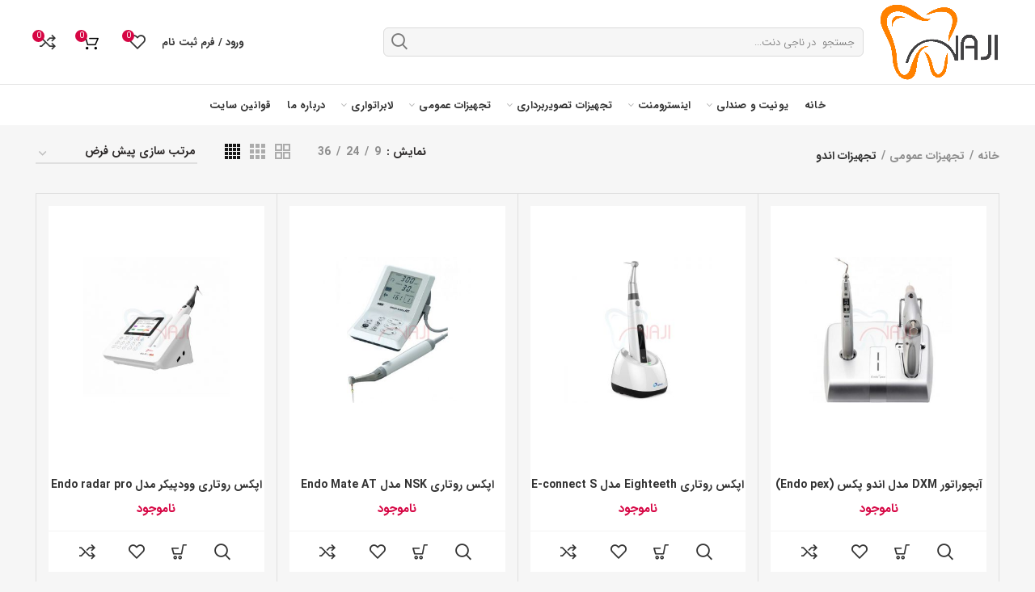

--- FILE ---
content_type: text/html; charset=UTF-8
request_url: https://najident.ir/product-category/public-equipments/endo-equipments/
body_size: 29676
content:
<!DOCTYPE html>
<html dir="rtl" lang="fa-IR">
<head><meta charset="UTF-8"><script>if(navigator.userAgent.match(/MSIE|Internet Explorer/i)||navigator.userAgent.match(/Trident\/7\..*?rv:11/i)){var href=document.location.href;if(!href.match(/[?&]nowprocket/)){if(href.indexOf("?")==-1){if(href.indexOf("#")==-1){document.location.href=href+"?nowprocket=1"}else{document.location.href=href.replace("#","?nowprocket=1#")}}else{if(href.indexOf("#")==-1){document.location.href=href+"&nowprocket=1"}else{document.location.href=href.replace("#","&nowprocket=1#")}}}}</script><script>class RocketLazyLoadScripts{constructor(){this.v="1.2.3",this.triggerEvents=["keydown","mousedown","mousemove","touchmove","touchstart","touchend","wheel"],this.userEventHandler=this._triggerListener.bind(this),this.touchStartHandler=this._onTouchStart.bind(this),this.touchMoveHandler=this._onTouchMove.bind(this),this.touchEndHandler=this._onTouchEnd.bind(this),this.clickHandler=this._onClick.bind(this),this.interceptedClicks=[],window.addEventListener("pageshow",t=>{this.persisted=t.persisted}),window.addEventListener("DOMContentLoaded",()=>{this._preconnect3rdParties()}),this.delayedScripts={normal:[],async:[],defer:[]},this.trash=[],this.allJQueries=[]}_addUserInteractionListener(t){if(document.hidden){t._triggerListener();return}this.triggerEvents.forEach(e=>window.addEventListener(e,t.userEventHandler,{passive:!0})),window.addEventListener("touchstart",t.touchStartHandler,{passive:!0}),window.addEventListener("mousedown",t.touchStartHandler),document.addEventListener("visibilitychange",t.userEventHandler)}_removeUserInteractionListener(){this.triggerEvents.forEach(t=>window.removeEventListener(t,this.userEventHandler,{passive:!0})),document.removeEventListener("visibilitychange",this.userEventHandler)}_onTouchStart(t){"HTML"!==t.target.tagName&&(window.addEventListener("touchend",this.touchEndHandler),window.addEventListener("mouseup",this.touchEndHandler),window.addEventListener("touchmove",this.touchMoveHandler,{passive:!0}),window.addEventListener("mousemove",this.touchMoveHandler),t.target.addEventListener("click",this.clickHandler),this._renameDOMAttribute(t.target,"onclick","rocket-onclick"),this._pendingClickStarted())}_onTouchMove(t){window.removeEventListener("touchend",this.touchEndHandler),window.removeEventListener("mouseup",this.touchEndHandler),window.removeEventListener("touchmove",this.touchMoveHandler,{passive:!0}),window.removeEventListener("mousemove",this.touchMoveHandler),t.target.removeEventListener("click",this.clickHandler),this._renameDOMAttribute(t.target,"rocket-onclick","onclick"),this._pendingClickFinished()}_onTouchEnd(t){window.removeEventListener("touchend",this.touchEndHandler),window.removeEventListener("mouseup",this.touchEndHandler),window.removeEventListener("touchmove",this.touchMoveHandler,{passive:!0}),window.removeEventListener("mousemove",this.touchMoveHandler)}_onClick(t){t.target.removeEventListener("click",this.clickHandler),this._renameDOMAttribute(t.target,"rocket-onclick","onclick"),this.interceptedClicks.push(t),t.preventDefault(),t.stopPropagation(),t.stopImmediatePropagation(),this._pendingClickFinished()}_replayClicks(){window.removeEventListener("touchstart",this.touchStartHandler,{passive:!0}),window.removeEventListener("mousedown",this.touchStartHandler),this.interceptedClicks.forEach(t=>{t.target.dispatchEvent(new MouseEvent("click",{view:t.view,bubbles:!0,cancelable:!0}))})}_waitForPendingClicks(){return new Promise(t=>{this._isClickPending?this._pendingClickFinished=t:t()})}_pendingClickStarted(){this._isClickPending=!0}_pendingClickFinished(){this._isClickPending=!1}_renameDOMAttribute(t,e,r){t.hasAttribute&&t.hasAttribute(e)&&(event.target.setAttribute(r,event.target.getAttribute(e)),event.target.removeAttribute(e))}_triggerListener(){this._removeUserInteractionListener(this),"loading"===document.readyState?document.addEventListener("DOMContentLoaded",this._loadEverythingNow.bind(this)):this._loadEverythingNow()}_preconnect3rdParties(){let t=[];document.querySelectorAll("script[type=rocketlazyloadscript]").forEach(e=>{if(e.hasAttribute("src")){let r=new URL(e.src).origin;r!==location.origin&&t.push({src:r,crossOrigin:e.crossOrigin||"module"===e.getAttribute("data-rocket-type")})}}),t=[...new Map(t.map(t=>[JSON.stringify(t),t])).values()],this._batchInjectResourceHints(t,"preconnect")}async _loadEverythingNow(){this.lastBreath=Date.now(),this._delayEventListeners(this),this._delayJQueryReady(this),this._handleDocumentWrite(),this._registerAllDelayedScripts(),this._preloadAllScripts(),await this._loadScriptsFromList(this.delayedScripts.normal),await this._loadScriptsFromList(this.delayedScripts.defer),await this._loadScriptsFromList(this.delayedScripts.async);try{await this._triggerDOMContentLoaded(),await this._triggerWindowLoad()}catch(t){console.error(t)}window.dispatchEvent(new Event("rocket-allScriptsLoaded")),this._waitForPendingClicks().then(()=>{this._replayClicks()}),this._emptyTrash()}_registerAllDelayedScripts(){document.querySelectorAll("script[type=rocketlazyloadscript]").forEach(t=>{t.hasAttribute("data-rocket-src")?t.hasAttribute("async")&&!1!==t.async?this.delayedScripts.async.push(t):t.hasAttribute("defer")&&!1!==t.defer||"module"===t.getAttribute("data-rocket-type")?this.delayedScripts.defer.push(t):this.delayedScripts.normal.push(t):this.delayedScripts.normal.push(t)})}async _transformScript(t){return new Promise((await this._littleBreath(),navigator.userAgent.indexOf("Firefox/")>0||""===navigator.vendor)?e=>{let r=document.createElement("script");[...t.attributes].forEach(t=>{let e=t.nodeName;"type"!==e&&("data-rocket-type"===e&&(e="type"),"data-rocket-src"===e&&(e="src"),r.setAttribute(e,t.nodeValue))}),t.text&&(r.text=t.text),r.hasAttribute("src")?(r.addEventListener("load",e),r.addEventListener("error",e)):(r.text=t.text,e());try{t.parentNode.replaceChild(r,t)}catch(i){e()}}:async e=>{function r(){t.setAttribute("data-rocket-status","failed"),e()}try{let i=t.getAttribute("data-rocket-type"),n=t.getAttribute("data-rocket-src");t.text,i?(t.type=i,t.removeAttribute("data-rocket-type")):t.removeAttribute("type"),t.addEventListener("load",function r(){t.setAttribute("data-rocket-status","executed"),e()}),t.addEventListener("error",r),n?(t.removeAttribute("data-rocket-src"),t.src=n):t.src="data:text/javascript;base64,"+window.btoa(unescape(encodeURIComponent(t.text)))}catch(s){r()}})}async _loadScriptsFromList(t){let e=t.shift();return e&&e.isConnected?(await this._transformScript(e),this._loadScriptsFromList(t)):Promise.resolve()}_preloadAllScripts(){this._batchInjectResourceHints([...this.delayedScripts.normal,...this.delayedScripts.defer,...this.delayedScripts.async],"preload")}_batchInjectResourceHints(t,e){var r=document.createDocumentFragment();t.forEach(t=>{let i=t.getAttribute&&t.getAttribute("data-rocket-src")||t.src;if(i){let n=document.createElement("link");n.href=i,n.rel=e,"preconnect"!==e&&(n.as="script"),t.getAttribute&&"module"===t.getAttribute("data-rocket-type")&&(n.crossOrigin=!0),t.crossOrigin&&(n.crossOrigin=t.crossOrigin),t.integrity&&(n.integrity=t.integrity),r.appendChild(n),this.trash.push(n)}}),document.head.appendChild(r)}_delayEventListeners(t){let e={};function r(t,r){!function t(r){!e[r]&&(e[r]={originalFunctions:{add:r.addEventListener,remove:r.removeEventListener},eventsToRewrite:[]},r.addEventListener=function(){arguments[0]=i(arguments[0]),e[r].originalFunctions.add.apply(r,arguments)},r.removeEventListener=function(){arguments[0]=i(arguments[0]),e[r].originalFunctions.remove.apply(r,arguments)});function i(t){return e[r].eventsToRewrite.indexOf(t)>=0?"rocket-"+t:t}}(t),e[t].eventsToRewrite.push(r)}function i(t,e){let r=t[e];Object.defineProperty(t,e,{get:()=>r||function(){},set(i){t["rocket"+e]=r=i}})}r(document,"DOMContentLoaded"),r(window,"DOMContentLoaded"),r(window,"load"),r(window,"pageshow"),r(document,"readystatechange"),i(document,"onreadystatechange"),i(window,"onload"),i(window,"onpageshow")}_delayJQueryReady(t){let e;function r(r){if(r&&r.fn&&!t.allJQueries.includes(r)){r.fn.ready=r.fn.init.prototype.ready=function(e){return t.domReadyFired?e.bind(document)(r):document.addEventListener("rocket-DOMContentLoaded",()=>e.bind(document)(r)),r([])};let i=r.fn.on;r.fn.on=r.fn.init.prototype.on=function(){if(this[0]===window){function t(t){return t.split(" ").map(t=>"load"===t||0===t.indexOf("load.")?"rocket-jquery-load":t).join(" ")}"string"==typeof arguments[0]||arguments[0]instanceof String?arguments[0]=t(arguments[0]):"object"==typeof arguments[0]&&Object.keys(arguments[0]).forEach(e=>{let r=arguments[0][e];delete arguments[0][e],arguments[0][t(e)]=r})}return i.apply(this,arguments),this},t.allJQueries.push(r)}e=r}r(window.jQuery),Object.defineProperty(window,"jQuery",{get:()=>e,set(t){r(t)}})}async _triggerDOMContentLoaded(){this.domReadyFired=!0,await this._littleBreath(),document.dispatchEvent(new Event("rocket-DOMContentLoaded")),await this._littleBreath(),window.dispatchEvent(new Event("rocket-DOMContentLoaded")),await this._littleBreath(),document.dispatchEvent(new Event("rocket-readystatechange")),await this._littleBreath(),document.rocketonreadystatechange&&document.rocketonreadystatechange()}async _triggerWindowLoad(){await this._littleBreath(),window.dispatchEvent(new Event("rocket-load")),await this._littleBreath(),window.rocketonload&&window.rocketonload(),await this._littleBreath(),this.allJQueries.forEach(t=>t(window).trigger("rocket-jquery-load")),await this._littleBreath();let t=new Event("rocket-pageshow");t.persisted=this.persisted,window.dispatchEvent(t),await this._littleBreath(),window.rocketonpageshow&&window.rocketonpageshow({persisted:this.persisted})}_handleDocumentWrite(){let t=new Map;document.write=document.writeln=function(e){let r=document.currentScript;r||console.error("WPRocket unable to document.write this: "+e);let i=document.createRange(),n=r.parentElement,s=t.get(r);void 0===s&&(s=r.nextSibling,t.set(r,s));let a=document.createDocumentFragment();i.setStart(a,0),a.appendChild(i.createContextualFragment(e)),n.insertBefore(a,s)}}async _littleBreath(){Date.now()-this.lastBreath>45&&(await this._requestAnimFrame(),this.lastBreath=Date.now())}async _requestAnimFrame(){return document.hidden?new Promise(t=>setTimeout(t)):new Promise(t=>requestAnimationFrame(t))}_emptyTrash(){this.trash.forEach(t=>t.remove())}static run(){let t=new RocketLazyLoadScripts;t._addUserInteractionListener(t)}}RocketLazyLoadScripts.run();</script>
	
	<meta name="viewport" content="width=device-width, initial-scale=1.0, maximum-scale=1.0, user-scalable=no">
	<link rel="profile" href="http://gmpg.org/xfn/11">
	<link rel="pingback" href="https://najident.ir/xmlrpc.php">

	<meta name='robots' content='index, follow, max-image-preview:large, max-snippet:-1, max-video-preview:-1' />
	<style>img:is([sizes="auto" i], [sizes^="auto," i]) { contain-intrinsic-size: 3000px 1500px }</style>
	
	<!-- This site is optimized with the Yoast SEO plugin v25.9 - https://yoast.com/wordpress/plugins/seo/ -->
	<title>بایگانی‌های تجهیزات اندو - فروشگاه تجهیزات دندانپزشکی ناجی دنت</title>
	<link rel="canonical" href="https://najident.ir/product-category/public-equipments/endo-equipments/" />
	<link rel="next" href="https://najident.ir/product-category/public-equipments/endo-equipments/page/2/" />
	<meta property="og:locale" content="fa_IR" />
	<meta property="og:type" content="article" />
	<meta property="og:title" content="بایگانی‌های تجهیزات اندو - فروشگاه تجهیزات دندانپزشکی ناجی دنت" />
	<meta property="og:url" content="https://najident.ir/product-category/public-equipments/endo-equipments/" />
	<meta property="og:site_name" content="فروشگاه تجهیزات دندانپزشکی ناجی دنت" />
	<meta name="twitter:card" content="summary_large_image" />
	<script type="application/ld+json" class="yoast-schema-graph">{"@context":"https://schema.org","@graph":[{"@type":"CollectionPage","@id":"https://najident.ir/product-category/public-equipments/endo-equipments/","url":"https://najident.ir/product-category/public-equipments/endo-equipments/","name":"بایگانی‌های تجهیزات اندو - فروشگاه تجهیزات دندانپزشکی ناجی دنت","isPartOf":{"@id":"https://najident.ir/#website"},"primaryImageOfPage":{"@id":"https://najident.ir/product-category/public-equipments/endo-equipments/#primaryimage"},"image":{"@id":"https://najident.ir/product-category/public-equipments/endo-equipments/#primaryimage"},"thumbnailUrl":"https://najident.ir/wp-content/uploads/2020/09/EE-1120_l.jpg","breadcrumb":{"@id":"https://najident.ir/product-category/public-equipments/endo-equipments/#breadcrumb"},"inLanguage":"fa-IR"},{"@type":"ImageObject","inLanguage":"fa-IR","@id":"https://najident.ir/product-category/public-equipments/endo-equipments/#primaryimage","url":"https://najident.ir/wp-content/uploads/2020/09/EE-1120_l.jpg","contentUrl":"https://najident.ir/wp-content/uploads/2020/09/EE-1120_l.jpg","width":500,"height":500,"caption":"آبچوراتور DMX مدل اندو پکس (Endo pex) تجهیزات دندانپزشکی ناجی دنت"},{"@type":"BreadcrumbList","@id":"https://najident.ir/product-category/public-equipments/endo-equipments/#breadcrumb","itemListElement":[{"@type":"ListItem","position":1,"name":"خانه","item":"https://najident.ir/"},{"@type":"ListItem","position":2,"name":"تجهیزات عمومی","item":"https://najident.ir/product-category/public-equipments/"},{"@type":"ListItem","position":3,"name":"تجهیزات اندو"}]},{"@type":"WebSite","@id":"https://najident.ir/#website","url":"https://najident.ir/","name":"فروشگاه تجهیزات دندانپزشکی ناجی دنت","description":"فروشگاه تجهیزات دندانپزشکی ناجی دنت یونیت و صندلی اینسترومنت تجهیزات تصویربرداری تجهیزات عمومی  لابراتوری","publisher":{"@id":"https://najident.ir/#organization"},"potentialAction":[{"@type":"SearchAction","target":{"@type":"EntryPoint","urlTemplate":"https://najident.ir/?s={search_term_string}"},"query-input":{"@type":"PropertyValueSpecification","valueRequired":true,"valueName":"search_term_string"}}],"inLanguage":"fa-IR"},{"@type":"Organization","@id":"https://najident.ir/#organization","name":"تجهیزات دندانپزشکی ناجی دنت","url":"https://najident.ir/","logo":{"@type":"ImageObject","inLanguage":"fa-IR","@id":"https://najident.ir/#/schema/logo/image/","url":"https://najident.ir/wp-content/uploads/2020/09/NAJI2-1.png","contentUrl":"https://najident.ir/wp-content/uploads/2020/09/NAJI2-1.png","width":600,"height":382,"caption":"تجهیزات دندانپزشکی ناجی دنت"},"image":{"@id":"https://najident.ir/#/schema/logo/image/"}}]}</script>
	<!-- / Yoast SEO plugin. -->


<link rel="alternate" type="application/rss+xml" title="فروشگاه تجهیزات دندانپزشکی ناجی دنت &raquo; خوراک" href="https://najident.ir/feed/" />
<link rel="alternate" type="application/rss+xml" title="فروشگاه تجهیزات دندانپزشکی ناجی دنت &raquo; خوراک دیدگاه‌ها" href="https://najident.ir/comments/feed/" />
<link rel="alternate" type="application/rss+xml" title="خوراک فروشگاه تجهیزات دندانپزشکی ناجی دنت &raquo; تجهیزات اندو دسته" href="https://najident.ir/product-category/public-equipments/endo-equipments/feed/" />
<link rel='stylesheet' id='wp-block-library-rtl-css' href='https://najident.ir/wp-includes/css/dist/block-library/style-rtl.min.css?ver=6.8.3' type='text/css' media='all' />
<style id='classic-theme-styles-inline-css' type='text/css'>
/*! This file is auto-generated */
.wp-block-button__link{color:#fff;background-color:#32373c;border-radius:9999px;box-shadow:none;text-decoration:none;padding:calc(.667em + 2px) calc(1.333em + 2px);font-size:1.125em}.wp-block-file__button{background:#32373c;color:#fff;text-decoration:none}
</style>
<style id='global-styles-inline-css' type='text/css'>
:root{--wp--preset--aspect-ratio--square: 1;--wp--preset--aspect-ratio--4-3: 4/3;--wp--preset--aspect-ratio--3-4: 3/4;--wp--preset--aspect-ratio--3-2: 3/2;--wp--preset--aspect-ratio--2-3: 2/3;--wp--preset--aspect-ratio--16-9: 16/9;--wp--preset--aspect-ratio--9-16: 9/16;--wp--preset--color--black: #000000;--wp--preset--color--cyan-bluish-gray: #abb8c3;--wp--preset--color--white: #ffffff;--wp--preset--color--pale-pink: #f78da7;--wp--preset--color--vivid-red: #cf2e2e;--wp--preset--color--luminous-vivid-orange: #ff6900;--wp--preset--color--luminous-vivid-amber: #fcb900;--wp--preset--color--light-green-cyan: #7bdcb5;--wp--preset--color--vivid-green-cyan: #00d084;--wp--preset--color--pale-cyan-blue: #8ed1fc;--wp--preset--color--vivid-cyan-blue: #0693e3;--wp--preset--color--vivid-purple: #9b51e0;--wp--preset--gradient--vivid-cyan-blue-to-vivid-purple: linear-gradient(135deg,rgba(6,147,227,1) 0%,rgb(155,81,224) 100%);--wp--preset--gradient--light-green-cyan-to-vivid-green-cyan: linear-gradient(135deg,rgb(122,220,180) 0%,rgb(0,208,130) 100%);--wp--preset--gradient--luminous-vivid-amber-to-luminous-vivid-orange: linear-gradient(135deg,rgba(252,185,0,1) 0%,rgba(255,105,0,1) 100%);--wp--preset--gradient--luminous-vivid-orange-to-vivid-red: linear-gradient(135deg,rgba(255,105,0,1) 0%,rgb(207,46,46) 100%);--wp--preset--gradient--very-light-gray-to-cyan-bluish-gray: linear-gradient(135deg,rgb(238,238,238) 0%,rgb(169,184,195) 100%);--wp--preset--gradient--cool-to-warm-spectrum: linear-gradient(135deg,rgb(74,234,220) 0%,rgb(151,120,209) 20%,rgb(207,42,186) 40%,rgb(238,44,130) 60%,rgb(251,105,98) 80%,rgb(254,248,76) 100%);--wp--preset--gradient--blush-light-purple: linear-gradient(135deg,rgb(255,206,236) 0%,rgb(152,150,240) 100%);--wp--preset--gradient--blush-bordeaux: linear-gradient(135deg,rgb(254,205,165) 0%,rgb(254,45,45) 50%,rgb(107,0,62) 100%);--wp--preset--gradient--luminous-dusk: linear-gradient(135deg,rgb(255,203,112) 0%,rgb(199,81,192) 50%,rgb(65,88,208) 100%);--wp--preset--gradient--pale-ocean: linear-gradient(135deg,rgb(255,245,203) 0%,rgb(182,227,212) 50%,rgb(51,167,181) 100%);--wp--preset--gradient--electric-grass: linear-gradient(135deg,rgb(202,248,128) 0%,rgb(113,206,126) 100%);--wp--preset--gradient--midnight: linear-gradient(135deg,rgb(2,3,129) 0%,rgb(40,116,252) 100%);--wp--preset--font-size--small: 13px;--wp--preset--font-size--medium: 20px;--wp--preset--font-size--large: 36px;--wp--preset--font-size--x-large: 42px;--wp--preset--spacing--20: 0.44rem;--wp--preset--spacing--30: 0.67rem;--wp--preset--spacing--40: 1rem;--wp--preset--spacing--50: 1.5rem;--wp--preset--spacing--60: 2.25rem;--wp--preset--spacing--70: 3.38rem;--wp--preset--spacing--80: 5.06rem;--wp--preset--shadow--natural: 6px 6px 9px rgba(0, 0, 0, 0.2);--wp--preset--shadow--deep: 12px 12px 50px rgba(0, 0, 0, 0.4);--wp--preset--shadow--sharp: 6px 6px 0px rgba(0, 0, 0, 0.2);--wp--preset--shadow--outlined: 6px 6px 0px -3px rgba(255, 255, 255, 1), 6px 6px rgba(0, 0, 0, 1);--wp--preset--shadow--crisp: 6px 6px 0px rgba(0, 0, 0, 1);}:where(.is-layout-flex){gap: 0.5em;}:where(.is-layout-grid){gap: 0.5em;}body .is-layout-flex{display: flex;}.is-layout-flex{flex-wrap: wrap;align-items: center;}.is-layout-flex > :is(*, div){margin: 0;}body .is-layout-grid{display: grid;}.is-layout-grid > :is(*, div){margin: 0;}:where(.wp-block-columns.is-layout-flex){gap: 2em;}:where(.wp-block-columns.is-layout-grid){gap: 2em;}:where(.wp-block-post-template.is-layout-flex){gap: 1.25em;}:where(.wp-block-post-template.is-layout-grid){gap: 1.25em;}.has-black-color{color: var(--wp--preset--color--black) !important;}.has-cyan-bluish-gray-color{color: var(--wp--preset--color--cyan-bluish-gray) !important;}.has-white-color{color: var(--wp--preset--color--white) !important;}.has-pale-pink-color{color: var(--wp--preset--color--pale-pink) !important;}.has-vivid-red-color{color: var(--wp--preset--color--vivid-red) !important;}.has-luminous-vivid-orange-color{color: var(--wp--preset--color--luminous-vivid-orange) !important;}.has-luminous-vivid-amber-color{color: var(--wp--preset--color--luminous-vivid-amber) !important;}.has-light-green-cyan-color{color: var(--wp--preset--color--light-green-cyan) !important;}.has-vivid-green-cyan-color{color: var(--wp--preset--color--vivid-green-cyan) !important;}.has-pale-cyan-blue-color{color: var(--wp--preset--color--pale-cyan-blue) !important;}.has-vivid-cyan-blue-color{color: var(--wp--preset--color--vivid-cyan-blue) !important;}.has-vivid-purple-color{color: var(--wp--preset--color--vivid-purple) !important;}.has-black-background-color{background-color: var(--wp--preset--color--black) !important;}.has-cyan-bluish-gray-background-color{background-color: var(--wp--preset--color--cyan-bluish-gray) !important;}.has-white-background-color{background-color: var(--wp--preset--color--white) !important;}.has-pale-pink-background-color{background-color: var(--wp--preset--color--pale-pink) !important;}.has-vivid-red-background-color{background-color: var(--wp--preset--color--vivid-red) !important;}.has-luminous-vivid-orange-background-color{background-color: var(--wp--preset--color--luminous-vivid-orange) !important;}.has-luminous-vivid-amber-background-color{background-color: var(--wp--preset--color--luminous-vivid-amber) !important;}.has-light-green-cyan-background-color{background-color: var(--wp--preset--color--light-green-cyan) !important;}.has-vivid-green-cyan-background-color{background-color: var(--wp--preset--color--vivid-green-cyan) !important;}.has-pale-cyan-blue-background-color{background-color: var(--wp--preset--color--pale-cyan-blue) !important;}.has-vivid-cyan-blue-background-color{background-color: var(--wp--preset--color--vivid-cyan-blue) !important;}.has-vivid-purple-background-color{background-color: var(--wp--preset--color--vivid-purple) !important;}.has-black-border-color{border-color: var(--wp--preset--color--black) !important;}.has-cyan-bluish-gray-border-color{border-color: var(--wp--preset--color--cyan-bluish-gray) !important;}.has-white-border-color{border-color: var(--wp--preset--color--white) !important;}.has-pale-pink-border-color{border-color: var(--wp--preset--color--pale-pink) !important;}.has-vivid-red-border-color{border-color: var(--wp--preset--color--vivid-red) !important;}.has-luminous-vivid-orange-border-color{border-color: var(--wp--preset--color--luminous-vivid-orange) !important;}.has-luminous-vivid-amber-border-color{border-color: var(--wp--preset--color--luminous-vivid-amber) !important;}.has-light-green-cyan-border-color{border-color: var(--wp--preset--color--light-green-cyan) !important;}.has-vivid-green-cyan-border-color{border-color: var(--wp--preset--color--vivid-green-cyan) !important;}.has-pale-cyan-blue-border-color{border-color: var(--wp--preset--color--pale-cyan-blue) !important;}.has-vivid-cyan-blue-border-color{border-color: var(--wp--preset--color--vivid-cyan-blue) !important;}.has-vivid-purple-border-color{border-color: var(--wp--preset--color--vivid-purple) !important;}.has-vivid-cyan-blue-to-vivid-purple-gradient-background{background: var(--wp--preset--gradient--vivid-cyan-blue-to-vivid-purple) !important;}.has-light-green-cyan-to-vivid-green-cyan-gradient-background{background: var(--wp--preset--gradient--light-green-cyan-to-vivid-green-cyan) !important;}.has-luminous-vivid-amber-to-luminous-vivid-orange-gradient-background{background: var(--wp--preset--gradient--luminous-vivid-amber-to-luminous-vivid-orange) !important;}.has-luminous-vivid-orange-to-vivid-red-gradient-background{background: var(--wp--preset--gradient--luminous-vivid-orange-to-vivid-red) !important;}.has-very-light-gray-to-cyan-bluish-gray-gradient-background{background: var(--wp--preset--gradient--very-light-gray-to-cyan-bluish-gray) !important;}.has-cool-to-warm-spectrum-gradient-background{background: var(--wp--preset--gradient--cool-to-warm-spectrum) !important;}.has-blush-light-purple-gradient-background{background: var(--wp--preset--gradient--blush-light-purple) !important;}.has-blush-bordeaux-gradient-background{background: var(--wp--preset--gradient--blush-bordeaux) !important;}.has-luminous-dusk-gradient-background{background: var(--wp--preset--gradient--luminous-dusk) !important;}.has-pale-ocean-gradient-background{background: var(--wp--preset--gradient--pale-ocean) !important;}.has-electric-grass-gradient-background{background: var(--wp--preset--gradient--electric-grass) !important;}.has-midnight-gradient-background{background: var(--wp--preset--gradient--midnight) !important;}.has-small-font-size{font-size: var(--wp--preset--font-size--small) !important;}.has-medium-font-size{font-size: var(--wp--preset--font-size--medium) !important;}.has-large-font-size{font-size: var(--wp--preset--font-size--large) !important;}.has-x-large-font-size{font-size: var(--wp--preset--font-size--x-large) !important;}
:where(.wp-block-post-template.is-layout-flex){gap: 1.25em;}:where(.wp-block-post-template.is-layout-grid){gap: 1.25em;}
:where(.wp-block-columns.is-layout-flex){gap: 2em;}:where(.wp-block-columns.is-layout-grid){gap: 2em;}
:root :where(.wp-block-pullquote){font-size: 1.5em;line-height: 1.6;}
</style>
<style id='woocommerce-inline-inline-css' type='text/css'>
.woocommerce form .form-row .required { visibility: visible; }
</style>
<link data-minify="1" rel='stylesheet' id='math-captcha-frontend-css' href='https://najident.ir/wp-content/cache/min/1/wp-content/plugins/wp-advanced-math-captcha/css/frontend.css?ver=1747752565' type='text/css' media='all' />
<link data-minify="1" rel='stylesheet' id='brands-styles-css' href='https://najident.ir/wp-content/cache/min/1/wp-content/plugins/woocommerce/assets/css/brands.css?ver=1747752566' type='text/css' media='all' />
<link data-minify="1" rel='stylesheet' id='customsliderwoodmart-style-slider-css' href='https://najident.ir/wp-content/cache/min/1/wp-content/themes/woodmart/css/style-slider.css?ver=1747752566' type='text/css' media='all' />
<link data-minify="1" rel='stylesheet' id='js_composer_front-css' href='https://najident.ir/wp-content/cache/min/1/wp-content/plugins/js_composer/assets/css/js_composer.min.css?ver=1747752566' type='text/css' media='all' />
<link rel='stylesheet' id='bootstrap-css' href='https://najident.ir/wp-content/themes/woodmart/css/bootstrap.min.css?ver=5.2.0' type='text/css' media='all' />
<link rel='stylesheet' id='woodmart-style-css' href='https://najident.ir/wp-content/themes/woodmart/css/style-rtl.min.css?ver=5.2.0' type='text/css' media='all' />
<link data-minify="1" rel='stylesheet' id='mootan_demo-css' href='https://najident.ir/wp-content/cache/min/1/wp-content/themes/woodmart/css/mootan.css?ver=1747752566' type='text/css' media='all' />
<link data-minify="1" rel='stylesheet' id='xts-style-default_header-css' href='https://najident.ir/wp-content/cache/min/1/wp-content/uploads/2021/04/xts-default_header-1617545764.css?ver=1747752566' type='text/css' media='all' />
<link data-minify="1" rel='stylesheet' id='xts-style-theme_settings_default-css' href='https://najident.ir/wp-content/cache/min/1/wp-content/uploads/2023/09/xts-theme_settings_default-1694955043.css?ver=1747752566' type='text/css' media='all' />
<script type="text/template" id="tmpl-variation-template">
	<div class="woocommerce-variation-description">{{{ data.variation.variation_description }}}</div>
	<div class="woocommerce-variation-price">{{{ data.variation.price_html }}}</div>
	<div class="woocommerce-variation-availability">{{{ data.variation.availability_html }}}</div>
</script>
<script type="text/template" id="tmpl-unavailable-variation-template">
	<p role="alert">با عرض پوزش، این محصول در دسترس نیست. خواهشمندیمً ترکیب دیگری را انتخاب کنید.</p>
</script>
<script type="rocketlazyloadscript" data-rocket-type="text/javascript" data-rocket-src="https://najident.ir/wp-includes/js/jquery/jquery.min.js?ver=3.7.1" id="jquery-core-js" defer></script>
<script type="rocketlazyloadscript" data-rocket-type="text/javascript" data-rocket-src="https://najident.ir/wp-includes/js/jquery/jquery-migrate.min.js?ver=3.4.1" id="jquery-migrate-js" defer></script>
<script type="rocketlazyloadscript" data-rocket-type="text/javascript" data-rocket-src="https://najident.ir/wp-content/plugins/woocommerce/assets/js/jquery-blockui/jquery.blockUI.min.js?ver=2.7.0-wc.9.8.6" id="jquery-blockui-js" data-wp-strategy="defer" defer></script>
<script type="text/javascript" id="wc-add-to-cart-js-extra">
/* <![CDATA[ */
var wc_add_to_cart_params = {"ajax_url":"\/wp-admin\/admin-ajax.php","wc_ajax_url":"\/?wc-ajax=%%endpoint%%","i18n_view_cart":"\u0645\u0634\u0627\u0647\u062f\u0647 \u0633\u0628\u062f \u062e\u0631\u06cc\u062f","cart_url":"https:\/\/najident.ir\/cart\/","is_cart":"","cart_redirect_after_add":"no"};
/* ]]> */
</script>
<script type="rocketlazyloadscript" data-rocket-type="text/javascript" data-rocket-src="https://najident.ir/wp-content/plugins/woocommerce/assets/js/frontend/add-to-cart.min.js?ver=9.8.6" id="wc-add-to-cart-js" data-wp-strategy="defer" defer></script>
<script type="rocketlazyloadscript" data-rocket-type="text/javascript" data-rocket-src="https://najident.ir/wp-content/plugins/woocommerce/assets/js/js-cookie/js.cookie.min.js?ver=2.1.4-wc.9.8.6" id="js-cookie-js" data-wp-strategy="defer" defer></script>
<script type="text/javascript" id="woocommerce-js-extra">
/* <![CDATA[ */
var woocommerce_params = {"ajax_url":"\/wp-admin\/admin-ajax.php","wc_ajax_url":"\/?wc-ajax=%%endpoint%%","i18n_password_show":"Show password","i18n_password_hide":"Hide password"};
/* ]]> */
</script>
<script type="rocketlazyloadscript" data-rocket-type="text/javascript" data-rocket-src="https://najident.ir/wp-content/plugins/woocommerce/assets/js/frontend/woocommerce.min.js?ver=9.8.6" id="woocommerce-js" defer="defer" data-wp-strategy="defer"></script>
<script type="rocketlazyloadscript" data-minify="1" data-rocket-type="text/javascript" data-rocket-src="https://najident.ir/wp-content/cache/min/1/wp-content/plugins/wp-advanced-math-captcha/js/wmc.js?ver=1747752566" id="wmc-js-js" defer="defer" data-wp-strategy="defer"></script>
<script type="rocketlazyloadscript" data-minify="1" data-rocket-type="text/javascript" data-rocket-src="https://najident.ir/wp-content/cache/min/1/wp-content/plugins/js_composer/assets/js/vendors/woocommerce-add-to-cart.js?ver=1747752566" id="vc_woocommerce-add-to-cart-js-js" defer></script>
<script type="rocketlazyloadscript" data-rocket-type="text/javascript" data-rocket-src="https://najident.ir/wp-content/themes/woodmart/js/flipclocka.min.js?ver=6.8.3" id="jquery-flipclocka-slider-js" defer></script>
<script type="rocketlazyloadscript" data-minify="1" data-rocket-type="text/javascript" data-rocket-src="https://najident.ir/wp-content/cache/min/1/wp-content/themes/woodmart/js/jquery.countdown.js?ver=1747752566" id="jquery-slider-countdoun-js" defer></script>
<script type="rocketlazyloadscript" data-rocket-type="text/javascript" data-rocket-src="https://najident.ir/wp-content/themes/woodmart/js/device.min.js?ver=5.2.0" id="woodmart-device-js" defer></script>
<script type="rocketlazyloadscript" data-rocket-type="text/javascript" data-rocket-src="https://najident.ir/wp-includes/js/underscore.min.js?ver=1.13.7" id="underscore-js" defer></script>
<script type="text/javascript" id="wp-util-js-extra">
/* <![CDATA[ */
var _wpUtilSettings = {"ajax":{"url":"\/wp-admin\/admin-ajax.php"}};
/* ]]> */
</script>
<script type="rocketlazyloadscript" data-rocket-type="text/javascript" data-rocket-src="https://najident.ir/wp-includes/js/wp-util.min.js?ver=6.8.3" id="wp-util-js" defer></script>
<script type="text/javascript" id="wc-add-to-cart-variation-js-extra">
/* <![CDATA[ */
var wc_add_to_cart_variation_params = {"wc_ajax_url":"\/?wc-ajax=%%endpoint%%","i18n_no_matching_variations_text":"\u0628\u0627 \u0639\u0631\u0636 \u067e\u0648\u0632\u0634\u060c \u0647\u06cc\u0686 \u0645\u062d\u0635\u0648\u0644\u06cc \u0645\u0637\u0627\u0628\u0642 \u0627\u0646\u062a\u062e\u0627\u0628 \u0634\u0645\u0627 \u06cc\u0627\u0641\u062a \u0646\u0634\u062f. \u062e\u0648\u0627\u0647\u0634\u0645\u0646\u062f\u06cc\u0645\u064b \u062a\u0631\u06a9\u06cc\u0628 \u062f\u06cc\u06af\u0631\u06cc \u0631\u0627 \u0627\u0646\u062a\u062e\u0627\u0628 \u06a9\u0646\u06cc\u062f.","i18n_make_a_selection_text":"\u0642\u0628\u0644 \u0627\u0632 \u0627\u06cc\u0646 \u06a9\u0647 \u0627\u06cc\u0646 \u0645\u062d\u0635\u0648\u0644 \u0628\u0647 \u0633\u0628\u062f \u062e\u0631\u06cc\u062f \u062e\u0648\u062f \u0627\u0636\u0627\u0641\u0647 \u06a9\u0646\u06cc\u062f \u06af\u0632\u06cc\u0646\u0647\u200c\u0647\u0627\u06cc \u0645\u062d\u0635\u0648\u0644 \u0631\u0627 \u0627\u0646\u062a\u062e\u0627\u0628 \u06a9\u0646\u06cc\u062f.","i18n_unavailable_text":"\u0628\u0627 \u0639\u0631\u0636 \u067e\u0648\u0632\u0634\u060c \u0627\u06cc\u0646 \u0645\u062d\u0635\u0648\u0644 \u062f\u0631 \u062f\u0633\u062a\u0631\u0633 \u0646\u06cc\u0633\u062a. \u062e\u0648\u0627\u0647\u0634\u0645\u0646\u062f\u06cc\u0645\u064b \u062a\u0631\u06a9\u06cc\u0628 \u062f\u06cc\u06af\u0631\u06cc \u0631\u0627 \u0627\u0646\u062a\u062e\u0627\u0628 \u06a9\u0646\u06cc\u062f.","i18n_reset_alert_text":"Your selection has been reset. Please select some product options before adding this product to your cart."};
/* ]]> */
</script>
<script type="rocketlazyloadscript" data-rocket-type="text/javascript" data-rocket-src="https://najident.ir/wp-content/plugins/woocommerce/assets/js/frontend/add-to-cart-variation.min.js?ver=9.8.6" id="wc-add-to-cart-variation-js" defer="defer" data-wp-strategy="defer"></script>
<link rel="https://api.w.org/" href="https://najident.ir/wp-json/" /><link rel="alternate" title="JSON" type="application/json" href="https://najident.ir/wp-json/wp/v2/product_cat/89" /><link rel="EditURI" type="application/rsd+xml" title="RSD" href="https://najident.ir/xmlrpc.php?rsd" />
<link data-minify="1" rel="stylesheet" href="https://najident.ir/wp-content/cache/min/1/wp-content/themes/woodmart/rtl.css?ver=1747752566" type="text/css" media="screen" /><meta name="generator" content="WordPress 6.8.3" />
<meta name="generator" content="WooCommerce 9.8.6" />
<meta name="theme-color" content="#d60644">	<noscript><style>.woocommerce-product-gallery{ opacity: 1 !important; }</style></noscript>
	<style type="text/css">.recentcomments a{display:inline !important;padding:0 !important;margin:0 !important;}</style><meta name="generator" content="Powered by WPBakery Page Builder - drag and drop page builder for WordPress."/>
<link rel="icon" href="https://najident.ir/wp-content/uploads/2024/02/cropped-Untitled-1-copy-32x32.png" sizes="32x32" />
<link rel="icon" href="https://najident.ir/wp-content/uploads/2024/02/cropped-Untitled-1-copy-192x192.png" sizes="192x192" />
<link rel="apple-touch-icon" href="https://najident.ir/wp-content/uploads/2024/02/cropped-Untitled-1-copy-180x180.png" />
<meta name="msapplication-TileImage" content="https://najident.ir/wp-content/uploads/2024/02/cropped-Untitled-1-copy-270x270.png" />
		<style type="text/css" id="wp-custom-css">
			.vc-hoverbox-block-inner>* {
    backface-visibility: hidden;
    color: white;
}
.main-nav .item-level-0 > a{
font-family:IRANSans;
}
.wd-tools-element .wd-tools-text{
	font-family:IRANSans;

}
.woodmart-shopping-cart .woodmart-cart-icon:before{
	color:black;
	
}
.whb-general-header-inner .woodmart-shopping-cart {
	background-color: #d6064400;
}
.whb-general-header-inner .woodmart-shopping-cart:hover{
		background-color: #d6064400;

}
.labels-rounded {
    top: 17px;
    left: 20px;
    right: auto;
    display: none;
}
.widget, .woodmart-widget, div[class^="vc_wp"] ul {
    margin-right: 0 !important;
    background-color: #fff0;
    padding: 10px;
    overflow: hidden;
    border: 1px solid #EDEDED;
}
.footer-sidebar {
	padding-bottom:40px;
}
.woodmart-social-icons.icons-size- i{
	margin-left:0px;
}
.searchform input {
 
    border: 1px solid #dbdbdb;
	border-radius: 6px 6px 6px 6px;
}
rs-module-wrap * {
    border-radius: 0px;
}
.product-image-summary-wrap .woodmart-compare-btn a {
    border: 2px solid #11bec4 !important;
	color: #11bec4 !important;
}
.wd-action-btn.wd-style-text {
    
    display: none;
}
.woodmart-before-product-tabs .product-share {
    margin-right: 10px;
    margin-bottom: 0;
    margin-left: 10px;
    vertical-align: middle;
    
    border: 2px solid #11bec4 !important;
    color: #11bec4 !important;
    border-radius: 10px;
    padding-right: 10px;
}
.product-share .share-title {
    margin-left: 5px;
    color: #11BEC4;
}

.product-image-summary .entry-title {
    
    padding-top: 25px !important;
}
.footer-column{
	text-align:center !important;
}
.metaslider .flexslider .flex-direction-nav li a {
	background:white;
}
body .metaslider .flexslider .slides img{
	border-radius:15px!important;
}
.wpb_single_image .vc_single_image-wrapper.vc_box_rounded, .wpb_single_image .vc_single_image-wrapper.vc_box_rounded img {
    border-radius: 16px;
    -webkit-box-shadow: none;
    box-shadow: none;
}
.whb-column .woodmart-search-form input[type=text] {
    min-width: 290px;
	background-color: #f6f6f6;align-content
}		</style>
		<style>		
		
		</style><noscript><style> .wpb_animate_when_almost_visible { opacity: 1; }</style></noscript></head>

<body class="rtl archive tax-product_cat term-endo-equipments term-89 wp-theme-woodmart theme-woodmart woocommerce woocommerce-page woocommerce-no-js metaslider-plugin wrapper-full-width form-style-square form-border-width-2 categories-accordion-on woodmart-archive-shop woodmart-ajax-shop-on offcanvas-sidebar-mobile offcanvas-sidebar-tablet disabled-nanoscroller notifications-sticky sticky-toolbar-on btns-default-flat btns-default-dark btns-default-hover-dark btns-shop-3d btns-shop-light btns-shop-hover-light btns-accent-flat btns-accent-light btns-accent-hover-light wpb-js-composer js-comp-ver-6.6.0 vc_responsive">
		
	<div class="website-wrapper">

		
			<!-- HEADER -->
			<header class="whb-header whb-sticky-shadow whb-scroll-stick whb-sticky-real">

				<div class="whb-main-header">
	
<div class="whb-row whb-general-header whb-not-sticky-row whb-with-bg whb-border-fullwidth whb-color-dark whb-flex-flex-middle">
	<div class="container">
		<div class="whb-flex-row whb-general-header-inner">
			<div class="whb-column whb-col-left whb-visible-lg">
	<div class="site-logo">
	<div class="woodmart-logo-wrap">
		<a href="https://najident.ir/" class="woodmart-logo woodmart-main-logo" rel="home">
			<img src="https://najident.ir/wp-content/uploads/2021/04/NAJIi.png" alt="فروشگاه تجهیزات دندانپزشکی ناجی دنت" style="max-width: 250px;" />		</a>
			</div>
</div>
</div>
<div class="whb-column whb-col-center whb-visible-lg">
				<div class="woodmart-search-form">
								<form role="search" method="get" class="searchform  search-style-default woodmart-ajax-search" action="https://najident.ir/"  data-thumbnail="1" data-price="1" data-post_type="product" data-count="20" data-sku="0" data-symbols_count="3">
					<input type="text" class="s" placeholder="جستجو  در ناجی دنت..." value="" name="s" />
					<input type="hidden" name="post_type" value="product">
										<button type="submit" class="searchsubmit">
						جستجو											</button>
				</form>
													<div class="search-results-wrapper"><div class="woodmart-scroll"><div class="woodmart-search-results woodmart-scroll-content"></div></div><div class="woodmart-search-loader wd-fill"></div></div>
							</div>
		</div>
<div class="whb-column whb-col-right whb-visible-lg">
	<div class="woodmart-header-links woodmart-navigation menu-simple-dropdown wd-tools-element item-event-hover  my-account-with-text">
			<a href="https://najident.ir/my-account/" title="حساب کاربری من">
			<span class="wd-tools-icon">
							</span>
			<span class="wd-tools-text">
				ورود / فرم ثبت نام			</span>
		</a>
		
		
					<div class="sub-menu-dropdown menu-item-register color-scheme-dark">
						<div class="login-dropdown-inner">
							<h3 class="login-title"><span>ورود</span><a class="create-account-link" href="https://najident.ir/my-account/?action=register">ایجاد حساب کاربری</a></h3>
										<form method="post" class="login woocommerce-form woocommerce-form-login " action="https://najident.ir/my-account/" >

				
				
				<p class="woocommerce-FormRow woocommerce-FormRow--wide form-row form-row-wide form-row-username">
					<label for="username">کلمه کاربری یا ایمیل&nbsp;<span class="required">*</span></label>
					<input type="text" class="woocommerce-Input woocommerce-Input--text input-text" name="username" id="username" autocomplete="username" value="" />
				</p>
				<p class="woocommerce-FormRow woocommerce-FormRow--wide form-row form-row-wide form-row-password">
					<label for="password">کلمه عبور&nbsp;<span class="required">*</span></label>
					<input class="woocommerce-Input woocommerce-Input--text input-text" type="password" name="password" id="password" autocomplete="current-password" />
				</p>

				
				<p class="form-row">
					<input type="hidden" id="woocommerce-login-nonce" name="woocommerce-login-nonce" value="81f00b2c70" /><input type="hidden" name="_wp_http_referer" value="/product-category/public-equipments/endo-equipments/" />										<button type="submit" class="button woocommerce-button woocommerce-form-login__submit" name="login" value="ورود">ورود</button>
				</p>

				<div class="login-form-footer">
					<a href="https://najident.ir/my-account/lost-password/" class="woocommerce-LostPassword lost_password">بازیابی رمز عبور؟</a>
					<label class="woocommerce-form__label woocommerce-form__label-for-checkbox woocommerce-form-login__rememberme">
						<input class="woocommerce-form__input woocommerce-form__input-checkbox" name="rememberme" type="checkbox" value="forever" /> <span>مرا به خاطر بسپار</span>
					</label>
				</div>
				
				
				
			</form>

		
						</div>
					</div>
					</div>

<div class="woodmart-wishlist-info-widget wd-tools-element wd-style-icon with-product-count" title="لیست علاقه مندی های من">
	<a href="https://najident.ir/wishlist/">
		<span class="wishlist-icon wd-tools-icon">
			
							<span class="wishlist-count wd-tools-count">
					0				</span>
					</span>
		<span class="wishlist-label wd-tools-text">
			لیست علاقه مندی ها		</span>
	</a>
</div>

<div class="woodmart-shopping-cart wd-tools-element woodmart-cart-design-5 cart-widget-opener">
	<a href="https://najident.ir/cart/" title="سبد خرید">
		<span class="woodmart-cart-icon wd-tools-icon">
						
										<span class="woodmart-cart-number">0 <span>موارد</span></span>
							</span>
		<span class="woodmart-cart-totals wd-tools-text">
			
			<span class="subtotal-divider">/</span>
						<span class="woodmart-cart-subtotal"><span class="woocommerce-Price-amount amount"><bdi>۰&nbsp;<span class="woocommerce-Price-currencySymbol">تومان</span></bdi></span></span>
				</span>
	</a>
	</div>

<div class="woodmart-compare-info-widget wd-tools-element wd-style-icon with-product-count" title="مقایسه محصولات">
	<a href="https://najident.ir/compare/">
		<span class="compare-icon wd-tools-icon">
			
							<span class="compare-count wd-tools-count">0</span>
					</span>
		<span class="compare-label wd-tools-text">
			مقایسه کنید		</span>
	</a>
</div>
</div>
<div class="whb-column whb-mobile-left whb-hidden-lg">
	<div class="woodmart-burger-icon wd-tools-element mobile-nav-icon whb-mobile-nav-icon wd-style-icon">
	<a href="#">
					<span class="woodmart-burger wd-tools-icon"></span>
				<span class="woodmart-burger-label wd-tools-text">فهرست</span>
	</a>
</div><!--END MOBILE-NAV-ICON--><div class="site-logo">
	<div class="woodmart-logo-wrap">
		<a href="https://najident.ir/" class="woodmart-logo woodmart-main-logo" rel="home">
			<img src="https://najident.ir/wp-content/uploads/2021/04/NAJIi.png" alt="فروشگاه تجهیزات دندانپزشکی ناجی دنت" style="max-width: 140px;" />		</a>
			</div>
</div>
</div>
<div class="whb-column whb-mobile-center whb-hidden-lg whb-empty-column">
	</div>
<div class="whb-column whb-mobile-right whb-hidden-lg">
	
<div class="woodmart-shopping-cart wd-tools-element woodmart-cart-design-5 woodmart-cart-alt cart-widget-opener">
	<a href="https://najident.ir/cart/" title="سبد خرید">
		<span class="woodmart-cart-icon wd-tools-icon">
						
										<span class="woodmart-cart-number">0 <span>موارد</span></span>
							</span>
		<span class="woodmart-cart-totals wd-tools-text">
			
			<span class="subtotal-divider">/</span>
						<span class="woodmart-cart-subtotal"><span class="woocommerce-Price-amount amount"><bdi>۰&nbsp;<span class="woocommerce-Price-currencySymbol">تومان</span></bdi></span></span>
				</span>
	</a>
	</div>
<div class="woodmart-header-links woodmart-navigation menu-simple-dropdown wd-tools-element item-event-hover  my-account-with-icon">
			<a href="https://najident.ir/my-account/" title="حساب کاربری من">
			<span class="wd-tools-icon">
							</span>
			<span class="wd-tools-text">
				ورود / فرم ثبت نام			</span>
		</a>
		
		
					<div class="sub-menu-dropdown menu-item-register color-scheme-dark">
						<div class="login-dropdown-inner">
							<h3 class="login-title"><span>ورود</span><a class="create-account-link" href="https://najident.ir/my-account/?action=register">ایجاد حساب کاربری</a></h3>
										<form method="post" class="login woocommerce-form woocommerce-form-login " action="https://najident.ir/my-account/" >

				
				
				<p class="woocommerce-FormRow woocommerce-FormRow--wide form-row form-row-wide form-row-username">
					<label for="username">کلمه کاربری یا ایمیل&nbsp;<span class="required">*</span></label>
					<input type="text" class="woocommerce-Input woocommerce-Input--text input-text" name="username" id="username" autocomplete="username" value="" />
				</p>
				<p class="woocommerce-FormRow woocommerce-FormRow--wide form-row form-row-wide form-row-password">
					<label for="password">کلمه عبور&nbsp;<span class="required">*</span></label>
					<input class="woocommerce-Input woocommerce-Input--text input-text" type="password" name="password" id="password" autocomplete="current-password" />
				</p>

				
				<p class="form-row">
					<input type="hidden" id="woocommerce-login-nonce" name="woocommerce-login-nonce" value="81f00b2c70" /><input type="hidden" name="_wp_http_referer" value="/product-category/public-equipments/endo-equipments/" />										<button type="submit" class="button woocommerce-button woocommerce-form-login__submit" name="login" value="ورود">ورود</button>
				</p>

				<div class="login-form-footer">
					<a href="https://najident.ir/my-account/lost-password/" class="woocommerce-LostPassword lost_password">بازیابی رمز عبور؟</a>
					<label class="woocommerce-form__label woocommerce-form__label-for-checkbox woocommerce-form-login__rememberme">
						<input class="woocommerce-form__input woocommerce-form__input-checkbox" name="rememberme" type="checkbox" value="forever" /> <span>مرا به خاطر بسپار</span>
					</label>
				</div>
				
				
				
			</form>

		
						</div>
					</div>
					</div>
</div>
		</div>
	</div>
</div>

<div class="whb-row whb-header-bottom whb-not-sticky-row whb-without-bg whb-without-border whb-color-dark whb-flex-flex-middle">
	<div class="container">
		<div class="whb-flex-row whb-header-bottom-inner">
			<div class="whb-column whb-col-left whb-visible-lg whb-empty-column">
	</div>
<div class="whb-column whb-col-center whb-visible-lg">
	<div class="whb-navigation whb-primary-menu main-nav site-navigation woodmart-navigation menu-center navigation-style-default" role="navigation">
	<div class="menu-main-top-container"><ul id="menu-main-top" class="menu"><li id="menu-item-491" class="menu-item menu-item-type-post_type menu-item-object-page menu-item-home menu-item-491 item-level-0 menu-item-design-default menu-simple-dropdown item-event-hover"><a href="https://najident.ir/" class="woodmart-nav-link"><span class="nav-link-text">خانه</span></a></li>
<li id="menu-item-417" class="menu-item menu-item-type-post_type menu-item-object-page menu-item-has-children menu-item-417 item-level-0 menu-item-design-default menu-simple-dropdown item-event-hover"><a href="https://najident.ir/unit-and-chair/" class="woodmart-nav-link"><span class="nav-link-text">یونیت و صندلی</span></a>
<div class="sub-menu-dropdown color-scheme-dark">

<div class="container">

<ul class="sub-menu color-scheme-dark">
	<li id="menu-item-215" class="menu-item menu-item-type-taxonomy menu-item-object-product_cat menu-item-has-children menu-item-215 item-level-1"><a href="https://najident.ir/product-category/unit-and-chair/dental-units/" class="woodmart-nav-link"><span class="nav-link-text">یونیت های دندانپزشکی</span></a>
	<ul class="sub-sub-menu color-scheme-dark">
		<li id="menu-item-218" class="menu-item menu-item-type-taxonomy menu-item-object-product_cat menu-item-218 item-level-2"><a href="https://najident.ir/product-category/unit-and-chair/dental-units/iranian-units/" class="woodmart-nav-link"><span class="nav-link-text">یونیت های ایرانی</span></a></li>
		<li id="menu-item-219" class="menu-item menu-item-type-taxonomy menu-item-object-product_cat menu-item-219 item-level-2"><a href="https://najident.ir/product-category/unit-and-chair/dental-units/foreign-units/" class="woodmart-nav-link"><span class="nav-link-text">یونیت های خارجی</span></a></li>
		<li id="menu-item-217" class="menu-item menu-item-type-taxonomy menu-item-object-product_cat menu-item-217 item-level-2"><a href="https://najident.ir/product-category/unit-and-chair/dental-units/mini-units/" class="woodmart-nav-link"><span class="nav-link-text">مینی یونیت</span></a></li>
		<li id="menu-item-216" class="menu-item menu-item-type-taxonomy menu-item-object-product_cat menu-item-216 item-level-2"><a href="https://najident.ir/product-category/unit-and-chair/dental-units/micro-units/" class="woodmart-nav-link"><span class="nav-link-text">میکرو یونیت</span></a></li>
	</ul>
</li>
	<li id="menu-item-203" class="menu-item menu-item-type-taxonomy menu-item-object-product_cat menu-item-has-children menu-item-203 item-level-1"><a href="https://najident.ir/product-category/unit-and-chair/lateral-equipments/" class="woodmart-nav-link"><span class="nav-link-text">تجهیزات جانبی</span></a>
	<ul class="sub-sub-menu color-scheme-dark">
		<li id="menu-item-206" class="menu-item menu-item-type-taxonomy menu-item-object-product_cat menu-item-206 item-level-2"><a href="https://najident.ir/product-category/unit-and-chair/lateral-equipments/dental-rotors/" class="woodmart-nav-link"><span class="nav-link-text">روتور های دندانپزشکی</span></a></li>
		<li id="menu-item-207" class="menu-item menu-item-type-taxonomy menu-item-object-product_cat menu-item-207 item-level-2"><a href="https://najident.ir/product-category/unit-and-chair/lateral-equipments/dental-servitors/" class="woodmart-nav-link"><span class="nav-link-text">سرویتور های دندانپزشکی</span></a></li>
		<li id="menu-item-204" class="menu-item menu-item-type-taxonomy menu-item-object-product_cat menu-item-204 item-level-2"><a href="https://najident.ir/product-category/unit-and-chair/lateral-equipments/dental-trailies/" class="woodmart-nav-link"><span class="nav-link-text">ترایلی های دندانپزشکی</span></a></li>
		<li id="menu-item-231" class="menu-item menu-item-type-taxonomy menu-item-object-product_cat menu-item-231 item-level-2"><a href="https://najident.ir/product-category/unit-and-chair/lateral-equipments/dental-cabinets/" class="woodmart-nav-link"><span class="nav-link-text">کابینت های دندانپزشکی</span></a></li>
		<li id="menu-item-205" class="menu-item menu-item-type-taxonomy menu-item-object-product_cat menu-item-205 item-level-2"><a href="https://najident.ir/product-category/unit-and-chair/lateral-equipments/dental-unit-lights/" class="woodmart-nav-link"><span class="nav-link-text">چراغ های یونیت دندانپزشکی</span></a></li>
	</ul>
</li>
	<li id="menu-item-214" class="menu-item menu-item-type-taxonomy menu-item-object-product_cat menu-item-has-children menu-item-214 item-level-1"><a href="https://najident.ir/product-category/unit-and-chair/chairs/" class="woodmart-nav-link"><span class="nav-link-text">صندلی</span></a>
	<ul class="sub-sub-menu color-scheme-dark">
		<li id="menu-item-202" class="menu-item menu-item-type-taxonomy menu-item-object-product_cat menu-item-202 item-level-2"><a href="https://najident.ir/product-category/unit-and-chair/chairs/dental-tabore/" class="woodmart-nav-link"><span class="nav-link-text">تابوره های دندانپزشکی</span></a></li>
	</ul>
</li>
</ul>
</div>
</div>
</li>
<li id="menu-item-422" class="menu-item menu-item-type-post_type menu-item-object-page menu-item-has-children menu-item-422 item-level-0 menu-item-design-default menu-simple-dropdown item-event-hover"><a href="https://najident.ir/instrument/" class="woodmart-nav-link"><span class="nav-link-text">اینسترومنت</span></a>
<div class="sub-menu-dropdown color-scheme-dark">

<div class="container">

<ul class="sub-menu color-scheme-dark">
	<li id="menu-item-163" class="menu-item menu-item-type-taxonomy menu-item-object-product_cat menu-item-has-children menu-item-163 item-level-1"><a href="https://najident.ir/product-category/instruments/dental-instruments/" class="woodmart-nav-link"><span class="nav-link-text">اینسترومنت های دندانپزشکی</span></a>
	<ul class="sub-sub-menu color-scheme-dark">
		<li id="menu-item-164" class="menu-item menu-item-type-taxonomy menu-item-object-product_cat menu-item-164 item-level-2"><a href="https://najident.ir/product-category/instruments/dental-instruments/angles/" class="woodmart-nav-link"><span class="nav-link-text">آنگل</span></a></li>
		<li id="menu-item-240" class="menu-item menu-item-type-taxonomy menu-item-object-product_cat menu-item-240 item-level-2"><a href="https://najident.ir/product-category/instruments/dental-instruments/hand-piece/" class="woodmart-nav-link"><span class="nav-link-text">هندپیس</span></a></li>
		<li id="menu-item-165" class="menu-item menu-item-type-taxonomy menu-item-object-product_cat menu-item-165 item-level-2"><a href="https://najident.ir/product-category/instruments/dental-instruments/turbines/" class="woodmart-nav-link"><span class="nav-link-text">توربین</span></a></li>
	</ul>
</li>
	<li id="menu-item-235" class="menu-item menu-item-type-taxonomy menu-item-object-product_cat menu-item-has-children menu-item-235 item-level-1"><a href="https://najident.ir/product-category/instruments/micromotor-and-airmotor/" class="woodmart-nav-link"><span class="nav-link-text">میکروموتور و ایرموتور</span></a>
	<ul class="sub-sub-menu color-scheme-dark">
		<li id="menu-item-239" class="menu-item menu-item-type-taxonomy menu-item-object-product_cat menu-item-239 item-level-2"><a href="https://najident.ir/product-category/instruments/micromotor-and-airmotor/micromotor/" class="woodmart-nav-link"><span class="nav-link-text">میکروموتور</span></a></li>
		<li id="menu-item-199" class="menu-item menu-item-type-taxonomy menu-item-object-product_cat menu-item-199 item-level-2"><a href="https://najident.ir/product-category/instruments/micromotor-and-airmotor/airmotor/" class="woodmart-nav-link"><span class="nav-link-text">ایرموتور</span></a></li>
	</ul>
</li>
	<li id="menu-item-234" class="menu-item menu-item-type-taxonomy menu-item-object-product_cat menu-item-has-children menu-item-234 item-level-1"><a href="https://najident.ir/product-category/instruments/coopling-and-lateral-equipments/" class="woodmart-nav-link"><span class="nav-link-text">کوپلینگ و وسایل جانبی</span></a>
	<ul class="sub-sub-menu color-scheme-dark">
		<li id="menu-item-438" class="menu-item menu-item-type-taxonomy menu-item-object-product_cat menu-item-has-children menu-item-438 item-level-2"><a href="https://najident.ir/product-category/instruments/coopling-and-lateral-equipments/coopling/" class="woodmart-nav-link"><span class="nav-link-text">کوپلینگ</span></a>
		<ul class="sub-sub-menu color-scheme-dark">
			<li id="menu-item-1250" class="menu-item menu-item-type-taxonomy menu-item-object-product_cat menu-item-1250 item-level-3"><a href="https://najident.ir/product-category/instruments/coopling-and-lateral-equipments/lateral-equipments-coopling-and-lateral-equipments/" class="woodmart-nav-link"><span class="nav-link-text">وسایل جانبی</span></a></li>
		</ul>
</li>
	</ul>
</li>
</ul>
</div>
</div>
</li>
<li id="menu-item-478" class="menu-item menu-item-type-post_type menu-item-object-page menu-item-has-children menu-item-478 item-level-0 menu-item-design-default menu-simple-dropdown item-event-hover"><a href="https://najident.ir/imaging-equipments/" class="woodmart-nav-link"><span class="nav-link-text">تجهیزات تصویربرداری</span></a>
<div class="sub-menu-dropdown color-scheme-dark">

<div class="container">

<ul class="sub-menu color-scheme-dark">
	<li id="menu-item-173" class="menu-item menu-item-type-taxonomy menu-item-object-product_cat menu-item-has-children menu-item-173 item-level-1"><a href="https://najident.ir/product-category/imaging-equipments/dental-imaging-equipments/" class="woodmart-nav-link"><span class="nav-link-text">دستگاه های تصویربرداری</span></a>
	<ul class="sub-sub-menu color-scheme-dark">
		<li id="menu-item-176" class="menu-item menu-item-type-taxonomy menu-item-object-product_cat menu-item-176 item-level-2"><a href="https://najident.ir/product-category/imaging-equipments/dental-imaging-equipments/dental-x-ray/" class="woodmart-nav-link"><span class="nav-link-text">دستگاه رادیوگرافی</span></a></li>
		<li id="menu-item-175" class="menu-item menu-item-type-taxonomy menu-item-object-product_cat menu-item-175 item-level-2"><a href="https://najident.ir/product-category/imaging-equipments/dental-imaging-equipments/dental-opg-device/" class="woodmart-nav-link"><span class="nav-link-text">دستگاه OPG</span></a></li>
		<li id="menu-item-221" class="menu-item menu-item-type-taxonomy menu-item-object-product_cat menu-item-221 item-level-2"><a href="https://najident.ir/product-category/imaging-equipments/dental-imaging-equipments/rvg-sensor/" class="woodmart-nav-link"><span class="nav-link-text">سنسور RVG</span></a></li>
		<li id="menu-item-174" class="menu-item menu-item-type-taxonomy menu-item-object-product_cat menu-item-174 item-level-2"><a href="https://najident.ir/product-category/imaging-equipments/dental-imaging-equipments/phosphorite-scanner/" class="woodmart-nav-link"><span class="nav-link-text">اسکنر فسفرپلیت</span></a></li>
	</ul>
</li>
	<li id="menu-item-169" class="menu-item menu-item-type-taxonomy menu-item-object-product_cat menu-item-has-children menu-item-169 item-level-1"><a href="https://najident.ir/product-category/imaging-equipments/lateral-equipments-imaging-equipments/" class="woodmart-nav-link"><span class="nav-link-text">تجهیزات جانبی</span></a>
	<ul class="sub-sub-menu color-scheme-dark">
		<li id="menu-item-171" class="menu-item menu-item-type-taxonomy menu-item-object-product_cat menu-item-171 item-level-2"><a href="https://najident.ir/product-category/imaging-equipments/lateral-equipments-imaging-equipments/dark-room/" class="woodmart-nav-link"><span class="nav-link-text">تاریکخانه</span></a></li>
		<li id="menu-item-437" class="menu-item menu-item-type-taxonomy menu-item-object-product_cat menu-item-437 item-level-2"><a href="https://najident.ir/product-category/imaging-equipments/lateral-equipments-imaging-equipments/negatscope/" class="woodmart-nav-link"><span class="nav-link-text">نگاتسکوپ</span></a></li>
		<li id="menu-item-172" class="menu-item menu-item-type-taxonomy menu-item-object-product_cat menu-item-172 item-level-2"><a href="https://najident.ir/product-category/imaging-equipments/lateral-equipments-imaging-equipments/plumbic-cover/" class="woodmart-nav-link"><span class="nav-link-text">روپوش سربی</span></a></li>
		<li id="menu-item-170" class="menu-item menu-item-type-taxonomy menu-item-object-product_cat menu-item-170 item-level-2"><a href="https://najident.ir/product-category/imaging-equipments/lateral-equipments-imaging-equipments/plumbic-paravan/" class="woodmart-nav-link"><span class="nav-link-text">پاراوان سربی</span></a></li>
		<li id="menu-item-241" class="menu-item menu-item-type-taxonomy menu-item-object-product_cat menu-item-241 item-level-2"><a href="https://najident.ir/product-category/imaging-equipments/lateral-equipments-imaging-equipments/plumbic-sheet/" class="woodmart-nav-link"><span class="nav-link-text">ورق سربی</span></a></li>
	</ul>
</li>
</ul>
</div>
</div>
</li>
<li id="menu-item-481" class="menu-item menu-item-type-post_type menu-item-object-page current-menu-ancestor current-menu-parent current_page_parent current_page_ancestor menu-item-has-children menu-item-481 item-level-0 menu-item-design-default menu-simple-dropdown item-event-hover"><a href="https://najident.ir/public-equipments/" class="woodmart-nav-link"><span class="nav-link-text">تجهیزات عمومی</span></a>
<div class="sub-menu-dropdown color-scheme-dark">

<div class="container">

<ul class="sub-menu color-scheme-dark">
	<li id="menu-item-189" class="menu-item menu-item-type-taxonomy menu-item-object-product_cat menu-item-has-children menu-item-189 item-level-1"><a href="https://najident.ir/product-category/public-equipments/dental-public-equipments/" class="woodmart-nav-link"><span class="nav-link-text">تجهیزات عمومی دندانپزشکی</span></a>
	<ul class="sub-sub-menu color-scheme-dark">
		<li id="menu-item-237" class="menu-item menu-item-type-taxonomy menu-item-object-product_cat menu-item-237 item-level-2"><a href="https://najident.ir/product-category/public-equipments/dental-public-equipments/curing-light/" class="woodmart-nav-link"><span class="nav-link-text">لایت کیور</span></a></li>
		<li id="menu-item-193" class="menu-item menu-item-type-taxonomy menu-item-object-product_cat menu-item-193 item-level-2"><a href="https://najident.ir/product-category/public-equipments/dental-public-equipments/dental-scaling-device/" class="woodmart-nav-link"><span class="nav-link-text">جرمگیر</span></a></li>
		<li id="menu-item-871" class="menu-item menu-item-type-taxonomy menu-item-object-product_cat menu-item-871 item-level-2"><a href="https://najident.ir/product-category/public-equipments/dental-public-equipments/waterpik/" class="woodmart-nav-link"><span class="nav-link-text">واترپیک</span></a></li>
		<li id="menu-item-190" class="menu-item menu-item-type-taxonomy menu-item-object-product_cat menu-item-190 item-level-2"><a href="https://najident.ir/product-category/public-equipments/dental-public-equipments/amalgamator/" class="woodmart-nav-link"><span class="nav-link-text">آمالگاماتور</span></a></li>
		<li id="menu-item-191" class="menu-item menu-item-type-taxonomy menu-item-object-product_cat menu-item-191 item-level-2"><a href="https://najident.ir/product-category/public-equipments/dental-public-equipments/airflow/" class="woodmart-nav-link"><span class="nav-link-text">ایرفلو</span></a></li>
		<li id="menu-item-192" class="menu-item menu-item-type-taxonomy menu-item-object-product_cat menu-item-192 item-level-2"><a href="https://najident.ir/product-category/public-equipments/dental-public-equipments/bleaching/" class="woodmart-nav-link"><span class="nav-link-text">بلیچینگ</span></a></li>
		<li id="menu-item-436" class="menu-item menu-item-type-taxonomy menu-item-object-product_cat menu-item-436 item-level-2"><a href="https://najident.ir/product-category/public-equipments/dental-public-equipments/microscope/" class="woodmart-nav-link"><span class="nav-link-text">میکروسکوپ</span></a></li>
		<li id="menu-item-194" class="menu-item menu-item-type-taxonomy menu-item-object-product_cat menu-item-194 item-level-2"><a href="https://najident.ir/product-category/public-equipments/dental-public-equipments/intra-oral-camera/" class="woodmart-nav-link"><span class="nav-link-text">دوربین داخل دهانی</span></a></li>
		<li id="menu-item-238" class="menu-item menu-item-type-taxonomy menu-item-object-product_cat menu-item-238 item-level-2"><a href="https://najident.ir/product-category/public-equipments/dental-public-equipments/eye-loop/" class="woodmart-nav-link"><span class="nav-link-text">لوپ چشمی</span></a></li>
	</ul>
</li>
	<li id="menu-item-183" class="menu-item menu-item-type-taxonomy menu-item-object-product_cat current-menu-item menu-item-has-children menu-item-183 item-level-1"><a href="https://najident.ir/product-category/public-equipments/endo-equipments/" class="woodmart-nav-link"><span class="nav-link-text">تجهیزات اندو</span></a>
	<ul class="sub-sub-menu color-scheme-dark">
		<li id="menu-item-185" class="menu-item menu-item-type-taxonomy menu-item-object-product_cat menu-item-185 item-level-2"><a href="https://najident.ir/product-category/public-equipments/endo-equipments/apex-finder/" class="woodmart-nav-link"><span class="nav-link-text">اپکس فایندر</span></a></li>
		<li id="menu-item-186" class="menu-item menu-item-type-taxonomy menu-item-object-product_cat menu-item-186 item-level-2"><a href="https://najident.ir/product-category/public-equipments/endo-equipments/apex-finder-and-rotary/" class="woodmart-nav-link"><span class="nav-link-text">اپکس فایندر و روتاری</span></a></li>
		<li id="menu-item-188" class="menu-item menu-item-type-taxonomy menu-item-object-product_cat menu-item-188 item-level-2"><a href="https://najident.ir/product-category/public-equipments/endo-equipments/rotary-machine/" class="woodmart-nav-link"><span class="nav-link-text">دستگاه روتاری</span></a></li>
		<li id="menu-item-184" class="menu-item menu-item-type-taxonomy menu-item-object-product_cat menu-item-184 item-level-2"><a href="https://najident.ir/product-category/public-equipments/endo-equipments/absorber/" class="woodmart-nav-link"><span class="nav-link-text">آبچوراتور</span></a></li>
		<li id="menu-item-187" class="menu-item menu-item-type-taxonomy menu-item-object-product_cat menu-item-187 item-level-2"><a href="https://najident.ir/product-category/public-equipments/endo-equipments/endo-pilot/" class="woodmart-nav-link"><span class="nav-link-text">اندوپایلوت</span></a></li>
		<li id="menu-item-236" class="menu-item menu-item-type-taxonomy menu-item-object-product_cat menu-item-236 item-level-2"><a href="https://najident.ir/product-category/public-equipments/endo-equipments/gutta-cutter/" class="woodmart-nav-link"><span class="nav-link-text">گوتا کاتر</span></a></li>
	</ul>
</li>
	<li id="menu-item-178" class="menu-item menu-item-type-taxonomy menu-item-object-product_cat menu-item-has-children menu-item-178 item-level-1"><a href="https://najident.ir/product-category/public-equipments/sterile-dental-equipments/" class="woodmart-nav-link"><span class="nav-link-text">تجهیزات استریل دندانپزشکی</span></a>
	<ul class="sub-sub-menu color-scheme-dark">
		<li id="menu-item-180" class="menu-item menu-item-type-taxonomy menu-item-object-product_cat menu-item-180 item-level-2"><a href="https://najident.ir/product-category/public-equipments/sterile-dental-equipments/dental-autoclave/" class="woodmart-nav-link"><span class="nav-link-text">اتوکلاو دندانپزشکی</span></a></li>
		<li id="menu-item-182" class="menu-item menu-item-type-taxonomy menu-item-object-product_cat menu-item-182 item-level-2"><a href="https://najident.ir/product-category/public-equipments/sterile-dental-equipments/autoclave-pack-machine/" class="woodmart-nav-link"><span class="nav-link-text">دستگاه پک اتوکلاو</span></a></li>
		<li id="menu-item-179" class="menu-item menu-item-type-taxonomy menu-item-object-product_cat menu-item-179 item-level-2"><a href="https://najident.ir/product-category/public-equipments/sterile-dental-equipments/distilled-water-machine/" class="woodmart-nav-link"><span class="nav-link-text">آب مقطر ساز</span></a></li>
		<li id="menu-item-181" class="menu-item menu-item-type-taxonomy menu-item-object-product_cat menu-item-181 item-level-2"><a href="https://najident.ir/product-category/public-equipments/sterile-dental-equipments/ultrasonic-cleaner/" class="woodmart-nav-link"><span class="nav-link-text">التراسونیک کلینر</span></a></li>
	</ul>
</li>
	<li id="menu-item-195" class="menu-item menu-item-type-taxonomy menu-item-object-product_cat menu-item-has-children menu-item-195 item-level-1"><a href="https://najident.ir/product-category/public-equipments/other-equipments/" class="woodmart-nav-link"><span class="nav-link-text">دیگر تجهیزات</span></a>
	<ul class="sub-sub-menu color-scheme-dark">
		<li id="menu-item-232" class="menu-item menu-item-type-taxonomy menu-item-object-product_cat menu-item-232 item-level-2"><a href="https://najident.ir/product-category/public-equipments/other-equipments/dental-compressors/" class="woodmart-nav-link"><span class="nav-link-text">کمپرسور های دندانپزشکی</span></a></li>
		<li id="menu-item-198" class="menu-item menu-item-type-taxonomy menu-item-object-product_cat menu-item-198 item-level-2"><a href="https://najident.ir/product-category/public-equipments/other-equipments/dental-suctions/" class="woodmart-nav-link"><span class="nav-link-text">ساکشن های دندانپزشکی</span></a></li>
		<li id="menu-item-196" class="menu-item menu-item-type-taxonomy menu-item-object-product_cat menu-item-196 item-level-2"><a href="https://najident.ir/product-category/public-equipments/other-equipments/electro-surgery/" class="woodmart-nav-link"><span class="nav-link-text">الکتروسرجری</span></a></li>
		<li id="menu-item-197" class="menu-item menu-item-type-taxonomy menu-item-object-product_cat menu-item-197 item-level-2"><a href="https://najident.ir/product-category/public-equipments/other-equipments/pizzo-surgery/" class="woodmart-nav-link"><span class="nav-link-text">پیزوسرجری</span></a></li>
		<li id="menu-item-233" class="menu-item menu-item-type-taxonomy menu-item-object-product_cat menu-item-233 item-level-2"><a href="https://najident.ir/product-category/public-equipments/other-equipments/implant-motor/" class="woodmart-nav-link"><span class="nav-link-text">موتور ایمپلنت</span></a></li>
	</ul>
</li>
</ul>
</div>
</div>
</li>
<li id="menu-item-485" class="menu-item menu-item-type-post_type menu-item-object-page menu-item-has-children menu-item-485 item-level-0 menu-item-design-default menu-simple-dropdown item-event-hover"><a href="https://najident.ir/laboratory-equipments/" class="woodmart-nav-link"><span class="nav-link-text">لابراتواری</span></a>
<div class="sub-menu-dropdown color-scheme-dark">

<div class="container">

<ul class="sub-menu color-scheme-dark">
	<li id="menu-item-208" class="menu-item menu-item-type-taxonomy menu-item-object-product_cat menu-item-has-children menu-item-208 item-level-1"><a href="https://najident.ir/product-category/laboratory-equipments/fixed-equipments/" class="woodmart-nav-link"><span class="nav-link-text">دستگاه های ثابت</span></a>
	<ul class="sub-sub-menu color-scheme-dark">
		<li id="menu-item-229" class="menu-item menu-item-type-taxonomy menu-item-object-product_cat menu-item-229 item-level-2"><a href="https://najident.ir/product-category/laboratory-equipments/fixed-equipments/laboratory-micromotors/" class="woodmart-nav-link"><span class="nav-link-text">میکروموتور های لابراتواری</span></a></li>
		<li id="menu-item-228" class="menu-item menu-item-type-taxonomy menu-item-object-product_cat menu-item-228 item-level-2"><a href="https://najident.ir/product-category/laboratory-equipments/fixed-equipments/porcelain-oven/" class="woodmart-nav-link"><span class="nav-link-text">کوره پرسلن</span></a></li>
		<li id="menu-item-201" class="menu-item menu-item-type-taxonomy menu-item-object-product_cat menu-item-201 item-level-2"><a href="https://najident.ir/product-category/laboratory-equipments/fixed-equipments/pindex/" class="woodmart-nav-link"><span class="nav-link-text">پیندکس</span></a></li>
		<li id="menu-item-227" class="menu-item menu-item-type-taxonomy menu-item-object-product_cat menu-item-227 item-level-2"><a href="https://najident.ir/product-category/laboratory-equipments/fixed-equipments/induction-machine-casting/" class="woodmart-nav-link"><span class="nav-link-text">کستینگ ماشین القایی</span></a></li>
		<li id="menu-item-226" class="menu-item menu-item-type-taxonomy menu-item-object-product_cat menu-item-226 item-level-2"><a href="https://najident.ir/product-category/laboratory-equipments/fixed-equipments/steam-cleaner/" class="woodmart-nav-link"><span class="nav-link-text">شوینده بخار</span></a></li>
		<li id="menu-item-230" class="menu-item menu-item-type-taxonomy menu-item-object-product_cat menu-item-230 item-level-2"><a href="https://najident.ir/product-category/laboratory-equipments/fixed-equipments/mixer/" class="woodmart-nav-link"><span class="nav-link-text">میکسر</span></a></li>
	</ul>
</li>
	<li id="menu-item-209" class="menu-item menu-item-type-taxonomy menu-item-object-product_cat menu-item-has-children menu-item-209 item-level-1"><a href="https://najident.ir/product-category/laboratory-equipments/movable-equipments/" class="woodmart-nav-link"><span class="nav-link-text">دستگاه های متحرک</span></a>
	<ul class="sub-sub-menu color-scheme-dark">
		<li id="menu-item-200" class="menu-item menu-item-type-taxonomy menu-item-object-product_cat menu-item-200 item-level-2"><a href="https://najident.ir/product-category/laboratory-equipments/movable-equipments/polish/" class="woodmart-nav-link"><span class="nav-link-text">پولیش</span></a></li>
		<li id="menu-item-222" class="menu-item menu-item-type-taxonomy menu-item-object-product_cat menu-item-222 item-level-2"><a href="https://najident.ir/product-category/laboratory-equipments/movable-equipments/plaster-silo/" class="woodmart-nav-link"><span class="nav-link-text">سیلو ی گچ</span></a></li>
		<li id="menu-item-223" class="menu-item menu-item-type-taxonomy menu-item-object-product_cat menu-item-223 item-level-2"><a href="https://najident.ir/product-category/laboratory-equipments/movable-equipments/flexo-plast/" class="woodmart-nav-link"><span class="nav-link-text">فلکسو پلاست</span></a></li>
		<li id="menu-item-224" class="menu-item menu-item-type-taxonomy menu-item-object-product_cat menu-item-224 item-level-2"><a href="https://najident.ir/product-category/laboratory-equipments/movable-equipments/laboratory-desk/" class="woodmart-nav-link"><span class="nav-link-text">میزکار</span></a></li>
		<li id="menu-item-225" class="menu-item menu-item-type-taxonomy menu-item-object-product_cat menu-item-225 item-level-2"><a href="https://najident.ir/product-category/laboratory-equipments/movable-equipments/vibrator/" class="woodmart-nav-link"><span class="nav-link-text">ویبراتور</span></a></li>
	</ul>
</li>
	<li id="menu-item-210" class="menu-item menu-item-type-taxonomy menu-item-object-product_cat menu-item-has-children menu-item-210 item-level-1"><a href="https://najident.ir/product-category/laboratory-equipments/sand-blast/" class="woodmart-nav-link"><span class="nav-link-text">سندبلاست</span></a>
	<ul class="sub-sub-menu color-scheme-dark">
		<li id="menu-item-211" class="menu-item menu-item-type-taxonomy menu-item-object-product_cat menu-item-211 item-level-2"><a href="https://najident.ir/product-category/laboratory-equipments/sand-blast/1tank-sandblast/" class="woodmart-nav-link"><span class="nav-link-text">سندبلاست 1 مخزنه</span></a></li>
		<li id="menu-item-220" class="menu-item menu-item-type-taxonomy menu-item-object-product_cat menu-item-220 item-level-2"><a href="https://najident.ir/product-category/laboratory-equipments/sand-blast/2tank-sandblast/" class="woodmart-nav-link"><span class="nav-link-text">سندبلاست 2 مخزنه</span></a></li>
	</ul>
</li>
</ul>
</div>
</div>
</li>
<li id="menu-item-488" class="menu-item menu-item-type-post_type menu-item-object-page menu-item-488 item-level-0 menu-item-design-default menu-simple-dropdown item-event-hover"><a href="https://najident.ir/about/" class="woodmart-nav-link"><span class="nav-link-text">درباره ما</span></a></li>
<li id="menu-item-2615" class="menu-item menu-item-type-post_type menu-item-object-page menu-item-2615 item-level-0 menu-item-design-default menu-simple-dropdown item-event-hover"><a href="https://najident.ir/ghavanin/" class="woodmart-nav-link"><span class="nav-link-text">قوانین سایت</span></a></li>
</ul></div></div><!--END MAIN-NAV-->
</div>
<div class="whb-column whb-col-right whb-visible-lg whb-empty-column">
	</div>
<div class="whb-column whb-col-mobile whb-hidden-lg">
				<div class="woodmart-search-form">
								<form role="search" method="get" class="searchform  search-style-default woodmart-ajax-search woodmart-mobile-search-form" action="https://najident.ir/"  data-thumbnail="1" data-price="1" data-post_type="product" data-count="20" data-sku="0" data-symbols_count="3">
					<input type="text" class="s" placeholder="جستجو  در ناجی دنت..." value="" name="s" />
					<input type="hidden" name="post_type" value="product">
										<button type="submit" class="searchsubmit">
						جستجو											</button>
				</form>
													<div class="search-results-wrapper"><div class="woodmart-scroll"><div class="woodmart-search-results woodmart-scroll-content"></div></div><div class="woodmart-search-loader wd-fill"></div></div>
							</div>
		</div>
		</div>
	</div>
</div>
</div>

			</header><!--END MAIN HEADER-->
			
								<div class="main-page-wrapper">
		
											<div class="page-title page-title-default title-size-default title-design-disable color-scheme-light with-back-btn title-shop" style="">
						<div class="container">
							<div class="nav-shop">

								<div class="shop-title-wrapper">
																						<a href="javascript:woodmartThemeModule.backHistory()" class="woodmart-back-btn"><span>بازگشت به محصولات</span></a>
											
																			<h1 class="entry-title">تجهیزات اندو</h1>
																	</div>
								
								<div class="woodmart-show-categories"><a href="#">دسته بندی ها</a></div><ul class="woodmart-product-categories has-product-count"><li class="cat-link shop-all-link"><a class="category-nav-link" href="https://najident.ir/shop/">
				<span class="category-summary">
					<span class="category-name">همه</span>
					<span class="category-products-count">
						<span class="cat-count-label">محصولات</span>
					</span>
				</span>
		</a></li>	<li class="cat-item cat-item-15 wc-default-cat"><a class="category-nav-link" href="https://najident.ir/product-category/%d8%a8%d8%af%d9%88%d9%86-%d8%af%d8%b3%d8%aa%d9%87%e2%80%8c%d8%a8%d9%86%d8%af%db%8c/" ><span class="category-summary"><span class="category-name">بدون دسته‌بندی</span><span class="category-products-count"><span class="cat-count-number">1</span> <span class="cat-count-label">محصولات</span></span></span></a>
</li>
	<li class="cat-item cat-item-28 "><a class="category-nav-link" href="https://najident.ir/product-category/instruments/" ><span class="category-summary"><span class="category-name">اینسترومنت</span><span class="category-products-count"><span class="cat-count-number">45</span> <span class="cat-count-label">محصول</span></span></span></a>
<ul class='children'>
	<li class="cat-item cat-item-56 "><a class="category-nav-link" href="https://najident.ir/product-category/instruments/dental-instruments/" ><span class="category-summary"><span class="category-name">اینسترومنت های دندانپزشکی</span><span class="category-products-count"><span class="cat-count-number">36</span> <span class="cat-count-label">محصول</span></span></span></a>
	<ul class='children'>
	<li class="cat-item cat-item-57 "><a class="category-nav-link" href="https://najident.ir/product-category/instruments/dental-instruments/angles/" ><span class="category-summary"><span class="category-name">آنگل</span><span class="category-products-count"><span class="cat-count-number">20</span> <span class="cat-count-label">محصول</span></span></span></a>
</li>
	<li class="cat-item cat-item-58 "><a class="category-nav-link" href="https://najident.ir/product-category/instruments/dental-instruments/turbines/" ><span class="category-summary"><span class="category-name">توربین</span><span class="category-products-count"><span class="cat-count-number">13</span> <span class="cat-count-label">محصول</span></span></span></a>
</li>
	<li class="cat-item cat-item-59 "><a class="category-nav-link" href="https://najident.ir/product-category/instruments/dental-instruments/hand-piece/" ><span class="category-summary"><span class="category-name">هندپیس</span><span class="category-products-count"><span class="cat-count-number">3</span> <span class="cat-count-label">محصول</span></span></span></a>
</li>
	</ul>
</li>
	<li class="cat-item cat-item-63 "><a class="category-nav-link" href="https://najident.ir/product-category/instruments/coopling-and-lateral-equipments/" ><span class="category-summary"><span class="category-name">کوپلینگ و وسایل جانبی</span><span class="category-products-count"><span class="cat-count-number">1</span> <span class="cat-count-label">محصولات</span></span></span></a>
	<ul class='children'>
	<li class="cat-item cat-item-824 "><a class="category-nav-link" href="https://najident.ir/product-category/instruments/coopling-and-lateral-equipments/lateral-equipments-coopling-and-lateral-equipments/" ><span class="category-summary"><span class="category-name">وسایل جانبی</span><span class="category-products-count"><span class="cat-count-number">1</span> <span class="cat-count-label">محصولات</span></span></span></a>
</li>
	</ul>
</li>
	<li class="cat-item cat-item-60 "><a class="category-nav-link" href="https://najident.ir/product-category/instruments/micromotor-and-airmotor/" ><span class="category-summary"><span class="category-name">میکروموتور و ایرموتور</span><span class="category-products-count"><span class="cat-count-number">8</span> <span class="cat-count-label">محصول</span></span></span></a>
	<ul class='children'>
	<li class="cat-item cat-item-62 "><a class="category-nav-link" href="https://najident.ir/product-category/instruments/micromotor-and-airmotor/airmotor/" ><span class="category-summary"><span class="category-name">ایرموتور</span><span class="category-products-count"><span class="cat-count-number">6</span> <span class="cat-count-label">محصول</span></span></span></a>
</li>
	<li class="cat-item cat-item-61 "><a class="category-nav-link" href="https://najident.ir/product-category/instruments/micromotor-and-airmotor/micromotor/" ><span class="category-summary"><span class="category-name">میکروموتور</span><span class="category-products-count"><span class="cat-count-number">2</span> <span class="cat-count-label">محصول</span></span></span></a>
</li>
	</ul>
</li>
</ul>
</li>
	<li class="cat-item cat-item-31 "><a class="category-nav-link" href="https://najident.ir/product-category/imaging-equipments/" ><span class="category-summary"><span class="category-name">تجهیزات تصویربرداری</span><span class="category-products-count"><span class="cat-count-number">40</span> <span class="cat-count-label">محصول</span></span></span></a>
<ul class='children'>
	<li class="cat-item cat-item-69 "><a class="category-nav-link" href="https://najident.ir/product-category/imaging-equipments/lateral-equipments-imaging-equipments/" ><span class="category-summary"><span class="category-name">تجهیزات جانبی</span><span class="category-products-count"><span class="cat-count-number">7</span> <span class="cat-count-label">محصول</span></span></span></a>
	<ul class='children'>
	<li class="cat-item cat-item-72 "><a class="category-nav-link" href="https://najident.ir/product-category/imaging-equipments/lateral-equipments-imaging-equipments/plumbic-paravan/" ><span class="category-summary"><span class="category-name">پاراوان سربی</span><span class="category-products-count"><span class="cat-count-number">1</span> <span class="cat-count-label">محصولات</span></span></span></a>
</li>
	<li class="cat-item cat-item-70 "><a class="category-nav-link" href="https://najident.ir/product-category/imaging-equipments/lateral-equipments-imaging-equipments/dark-room/" ><span class="category-summary"><span class="category-name">تاریکخانه</span><span class="category-products-count"><span class="cat-count-number">3</span> <span class="cat-count-label">محصول</span></span></span></a>
</li>
	<li class="cat-item cat-item-260 "><a class="category-nav-link" href="https://najident.ir/product-category/imaging-equipments/lateral-equipments-imaging-equipments/negatscope/" ><span class="category-summary"><span class="category-name">نگاتسکوپ</span><span class="category-products-count"><span class="cat-count-number">3</span> <span class="cat-count-label">محصول</span></span></span></a>
</li>
	</ul>
</li>
	<li class="cat-item cat-item-64 "><a class="category-nav-link" href="https://najident.ir/product-category/imaging-equipments/dental-imaging-equipments/" ><span class="category-summary"><span class="category-name">دستگاه های تصویربرداری</span><span class="category-products-count"><span class="cat-count-number">33</span> <span class="cat-count-label">محصول</span></span></span></a>
	<ul class='children'>
	<li class="cat-item cat-item-68 "><a class="category-nav-link" href="https://najident.ir/product-category/imaging-equipments/dental-imaging-equipments/phosphorite-scanner/" ><span class="category-summary"><span class="category-name">اسکنر فسفرپلیت</span><span class="category-products-count"><span class="cat-count-number">4</span> <span class="cat-count-label">محصول</span></span></span></a>
</li>
	<li class="cat-item cat-item-66 "><a class="category-nav-link" href="https://najident.ir/product-category/imaging-equipments/dental-imaging-equipments/dental-opg-device/" ><span class="category-summary"><span class="category-name">دستگاه OPG</span><span class="category-products-count"><span class="cat-count-number">4</span> <span class="cat-count-label">محصول</span></span></span></a>
</li>
	<li class="cat-item cat-item-65 "><a class="category-nav-link" href="https://najident.ir/product-category/imaging-equipments/dental-imaging-equipments/dental-x-ray/" ><span class="category-summary"><span class="category-name">دستگاه رادیوگرافی</span><span class="category-products-count"><span class="cat-count-number">12</span> <span class="cat-count-label">محصول</span></span></span></a>
</li>
	<li class="cat-item cat-item-67 "><a class="category-nav-link" href="https://najident.ir/product-category/imaging-equipments/dental-imaging-equipments/rvg-sensor/" ><span class="category-summary"><span class="category-name">سنسور RVG</span><span class="category-products-count"><span class="cat-count-number">13</span> <span class="cat-count-label">محصول</span></span></span></a>
</li>
	</ul>
</li>
</ul>
</li>
	<li class="cat-item cat-item-25  current-cat-parent current-cat-ancestor"><a class="category-nav-link" href="https://najident.ir/product-category/public-equipments/" ><span class="category-summary"><span class="category-name">تجهیزات عمومی</span><span class="category-products-count"><span class="cat-count-number">226</span> <span class="cat-count-label">محصول</span></span></span></a>
<ul class='children'>
	<li class="cat-item cat-item-96 "><a class="category-nav-link" href="https://najident.ir/product-category/public-equipments/sterile-dental-equipments/" ><span class="category-summary"><span class="category-name">تجهیزات استریل دندانپزشکی</span><span class="category-products-count"><span class="cat-count-number">42</span> <span class="cat-count-label">محصول</span></span></span></a>
	<ul class='children'>
	<li class="cat-item cat-item-99 "><a class="category-nav-link" href="https://najident.ir/product-category/public-equipments/sterile-dental-equipments/distilled-water-machine/" ><span class="category-summary"><span class="category-name">آب مقطر ساز</span><span class="category-products-count"><span class="cat-count-number">3</span> <span class="cat-count-label">محصول</span></span></span></a>
</li>
	<li class="cat-item cat-item-97 "><a class="category-nav-link" href="https://najident.ir/product-category/public-equipments/sterile-dental-equipments/dental-autoclave/" ><span class="category-summary"><span class="category-name">اتوکلاو دندانپزشکی</span><span class="category-products-count"><span class="cat-count-number">29</span> <span class="cat-count-label">محصول</span></span></span></a>
</li>
	<li class="cat-item cat-item-100 "><a class="category-nav-link" href="https://najident.ir/product-category/public-equipments/sterile-dental-equipments/ultrasonic-cleaner/" ><span class="category-summary"><span class="category-name">التراسونیک کلینر</span><span class="category-products-count"><span class="cat-count-number">5</span> <span class="cat-count-label">محصول</span></span></span></a>
</li>
	<li class="cat-item cat-item-98 "><a class="category-nav-link" href="https://najident.ir/product-category/public-equipments/sterile-dental-equipments/autoclave-pack-machine/" ><span class="category-summary"><span class="category-name">دستگاه پک اتوکلاو</span><span class="category-products-count"><span class="cat-count-number">5</span> <span class="cat-count-label">محصول</span></span></span></a>
</li>
	</ul>
</li>
	<li class="cat-item cat-item-89  current-cat"><a class="category-nav-link" href="https://najident.ir/product-category/public-equipments/endo-equipments/" ><span class="category-summary"><span class="category-name">تجهیزات اندو</span><span class="category-products-count"><span class="cat-count-number">20</span> <span class="cat-count-label">محصول</span></span></span></a>
	<ul class='children'>
	<li class="cat-item cat-item-92 "><a class="category-nav-link" href="https://najident.ir/product-category/public-equipments/endo-equipments/absorber/" ><span class="category-summary"><span class="category-name">آبچوراتور</span><span class="category-products-count"><span class="cat-count-number">1</span> <span class="cat-count-label">محصولات</span></span></span></a>
</li>
	<li class="cat-item cat-item-90 "><a class="category-nav-link" href="https://najident.ir/product-category/public-equipments/endo-equipments/apex-finder/" ><span class="category-summary"><span class="category-name">اپکس فایندر</span><span class="category-products-count"><span class="cat-count-number">9</span> <span class="cat-count-label">محصول</span></span></span></a>
</li>
	<li class="cat-item cat-item-91 "><a class="category-nav-link" href="https://najident.ir/product-category/public-equipments/endo-equipments/apex-finder-and-rotary/" ><span class="category-summary"><span class="category-name">اپکس فایندر و روتاری</span><span class="category-products-count"><span class="cat-count-number">6</span> <span class="cat-count-label">محصول</span></span></span></a>
</li>
	<li class="cat-item cat-item-93 "><a class="category-nav-link" href="https://najident.ir/product-category/public-equipments/endo-equipments/rotary-machine/" ><span class="category-summary"><span class="category-name">دستگاه روتاری</span><span class="category-products-count"><span class="cat-count-number">1</span> <span class="cat-count-label">محصولات</span></span></span></a>
</li>
	<li class="cat-item cat-item-95 "><a class="category-nav-link" href="https://najident.ir/product-category/public-equipments/endo-equipments/gutta-cutter/" ><span class="category-summary"><span class="category-name">گوتا کاتر</span><span class="category-products-count"><span class="cat-count-number">3</span> <span class="cat-count-label">محصول</span></span></span></a>
</li>
	</ul>
</li>
	<li class="cat-item cat-item-74 "><a class="category-nav-link" href="https://najident.ir/product-category/public-equipments/dental-public-equipments/" ><span class="category-summary"><span class="category-name">تجهیزات عمومی دندانپزشکی</span><span class="category-products-count"><span class="cat-count-number">97</span> <span class="cat-count-label">محصول</span></span></span></a>
	<ul class='children'>
	<li class="cat-item cat-item-84 "><a class="category-nav-link" href="https://najident.ir/product-category/public-equipments/dental-public-equipments/amalgamator/" ><span class="category-summary"><span class="category-name">آمالگاماتور</span><span class="category-products-count"><span class="cat-count-number">14</span> <span class="cat-count-label">محصول</span></span></span></a>
</li>
	<li class="cat-item cat-item-85 "><a class="category-nav-link" href="https://najident.ir/product-category/public-equipments/dental-public-equipments/airflow/" ><span class="category-summary"><span class="category-name">ایرفلو</span><span class="category-products-count"><span class="cat-count-number">1</span> <span class="cat-count-label">محصولات</span></span></span></a>
</li>
	<li class="cat-item cat-item-86 "><a class="category-nav-link" href="https://najident.ir/product-category/public-equipments/dental-public-equipments/bleaching/" ><span class="category-summary"><span class="category-name">بلیچینگ</span><span class="category-products-count"><span class="cat-count-number">2</span> <span class="cat-count-label">محصول</span></span></span></a>
</li>
	<li class="cat-item cat-item-76 "><a class="category-nav-link" href="https://najident.ir/product-category/public-equipments/dental-public-equipments/dental-scaling-device/" ><span class="category-summary"><span class="category-name">جرمگیر</span><span class="category-products-count"><span class="cat-count-number">31</span> <span class="cat-count-label">محصول</span></span></span></a>
</li>
	<li class="cat-item cat-item-87 "><a class="category-nav-link" href="https://najident.ir/product-category/public-equipments/dental-public-equipments/intra-oral-camera/" ><span class="category-summary"><span class="category-name">دوربین داخل دهانی</span><span class="category-products-count"><span class="cat-count-number">6</span> <span class="cat-count-label">محصول</span></span></span></a>
</li>
	<li class="cat-item cat-item-75 "><a class="category-nav-link" href="https://najident.ir/product-category/public-equipments/dental-public-equipments/curing-light/" ><span class="category-summary"><span class="category-name">لایت کیور</span><span class="category-products-count"><span class="cat-count-number">31</span> <span class="cat-count-label">محصول</span></span></span></a>
</li>
	<li class="cat-item cat-item-88 "><a class="category-nav-link" href="https://najident.ir/product-category/public-equipments/dental-public-equipments/eye-loop/" ><span class="category-summary"><span class="category-name">لوپ چشمی</span><span class="category-products-count"><span class="cat-count-number">7</span> <span class="cat-count-label">محصول</span></span></span></a>
</li>
	<li class="cat-item cat-item-259 "><a class="category-nav-link" href="https://najident.ir/product-category/public-equipments/dental-public-equipments/microscope/" ><span class="category-summary"><span class="category-name">میکروسکوپ</span><span class="category-products-count"><span class="cat-count-number">1</span> <span class="cat-count-label">محصولات</span></span></span></a>
</li>
	<li class="cat-item cat-item-576 "><a class="category-nav-link" href="https://najident.ir/product-category/public-equipments/dental-public-equipments/waterpik/" ><span class="category-summary"><span class="category-name">واترپیک</span><span class="category-products-count"><span class="cat-count-number">4</span> <span class="cat-count-label">محصول</span></span></span></a>
</li>
	</ul>
</li>
	<li class="cat-item cat-item-101 "><a class="category-nav-link" href="https://najident.ir/product-category/public-equipments/other-equipments/" ><span class="category-summary"><span class="category-name">دیگر تجهیزات</span><span class="category-products-count"><span class="cat-count-number">65</span> <span class="cat-count-label">محصول</span></span></span></a>
	<ul class='children'>
	<li class="cat-item cat-item-105 "><a class="category-nav-link" href="https://najident.ir/product-category/public-equipments/other-equipments/pizzo-surgery/" ><span class="category-summary"><span class="category-name">پیزوسرجری</span><span class="category-products-count"><span class="cat-count-number">8</span> <span class="cat-count-label">محصول</span></span></span></a>
</li>
	<li class="cat-item cat-item-103 "><a class="category-nav-link" href="https://najident.ir/product-category/public-equipments/other-equipments/dental-suctions/" ><span class="category-summary"><span class="category-name">ساکشن های دندانپزشکی</span><span class="category-products-count"><span class="cat-count-number">24</span> <span class="cat-count-label">محصول</span></span></span></a>
</li>
	<li class="cat-item cat-item-102 "><a class="category-nav-link" href="https://najident.ir/product-category/public-equipments/other-equipments/dental-compressors/" ><span class="category-summary"><span class="category-name">کمپرسور های دندانپزشکی</span><span class="category-products-count"><span class="cat-count-number">22</span> <span class="cat-count-label">محصول</span></span></span></a>
</li>
	<li class="cat-item cat-item-106 "><a class="category-nav-link" href="https://najident.ir/product-category/public-equipments/other-equipments/implant-motor/" ><span class="category-summary"><span class="category-name">موتور ایمپلنت</span><span class="category-products-count"><span class="cat-count-number">11</span> <span class="cat-count-label">محصول</span></span></span></a>
</li>
	</ul>
</li>
</ul>
</li>
	<li class="cat-item cat-item-42 "><a class="category-nav-link" href="https://najident.ir/product-category/laboratory-equipments/" ><span class="category-summary"><span class="category-name">لابراتواری</span><span class="category-products-count"><span class="cat-count-number">33</span> <span class="cat-count-label">محصول</span></span></span></a>
<ul class='children'>
	<li class="cat-item cat-item-107 "><a class="category-nav-link" href="https://najident.ir/product-category/laboratory-equipments/fixed-equipments/" ><span class="category-summary"><span class="category-name">دستگاه های ثابت</span><span class="category-products-count"><span class="cat-count-number">15</span> <span class="cat-count-label">محصول</span></span></span></a>
	<ul class='children'>
	<li class="cat-item cat-item-110 "><a class="category-nav-link" href="https://najident.ir/product-category/laboratory-equipments/fixed-equipments/pindex/" ><span class="category-summary"><span class="category-name">پیندکس</span><span class="category-products-count"><span class="cat-count-number">2</span> <span class="cat-count-label">محصول</span></span></span></a>
</li>
	<li class="cat-item cat-item-115 "><a class="category-nav-link" href="https://najident.ir/product-category/laboratory-equipments/fixed-equipments/steam-cleaner/" ><span class="category-summary"><span class="category-name">شوینده بخار</span><span class="category-products-count"><span class="cat-count-number">1</span> <span class="cat-count-label">محصولات</span></span></span></a>
</li>
	<li class="cat-item cat-item-111 "><a class="category-nav-link" href="https://najident.ir/product-category/laboratory-equipments/fixed-equipments/induction-machine-casting/" ><span class="category-summary"><span class="category-name">کستینگ ماشین القایی</span><span class="category-products-count"><span class="cat-count-number">1</span> <span class="cat-count-label">محصولات</span></span></span></a>
</li>
	<li class="cat-item cat-item-109 "><a class="category-nav-link" href="https://najident.ir/product-category/laboratory-equipments/fixed-equipments/porcelain-oven/" ><span class="category-summary"><span class="category-name">کوره پرسلن</span><span class="category-products-count"><span class="cat-count-number">8</span> <span class="cat-count-label">محصول</span></span></span></a>
</li>
	<li class="cat-item cat-item-108 "><a class="category-nav-link" href="https://najident.ir/product-category/laboratory-equipments/fixed-equipments/laboratory-micromotors/" ><span class="category-summary"><span class="category-name">میکروموتور های لابراتواری</span><span class="category-products-count"><span class="cat-count-number">1</span> <span class="cat-count-label">محصولات</span></span></span></a>
</li>
	<li class="cat-item cat-item-116 "><a class="category-nav-link" href="https://najident.ir/product-category/laboratory-equipments/fixed-equipments/mixer/" ><span class="category-summary"><span class="category-name">میکسر</span><span class="category-products-count"><span class="cat-count-number">1</span> <span class="cat-count-label">محصولات</span></span></span></a>
</li>
	</ul>
</li>
	<li class="cat-item cat-item-117 "><a class="category-nav-link" href="https://najident.ir/product-category/laboratory-equipments/movable-equipments/" ><span class="category-summary"><span class="category-name">دستگاه های متحرک</span><span class="category-products-count"><span class="cat-count-number">12</span> <span class="cat-count-label">محصول</span></span></span></a>
	<ul class='children'>
	<li class="cat-item cat-item-119 "><a class="category-nav-link" href="https://najident.ir/product-category/laboratory-equipments/movable-equipments/plaster-silo/" ><span class="category-summary"><span class="category-name">سیلو ی گچ</span><span class="category-products-count"><span class="cat-count-number">1</span> <span class="cat-count-label">محصولات</span></span></span></a>
</li>
	<li class="cat-item cat-item-120 "><a class="category-nav-link" href="https://najident.ir/product-category/laboratory-equipments/movable-equipments/flexo-plast/" ><span class="category-summary"><span class="category-name">فلکسو پلاست</span><span class="category-products-count"><span class="cat-count-number">1</span> <span class="cat-count-label">محصولات</span></span></span></a>
</li>
	<li class="cat-item cat-item-121 "><a class="category-nav-link" href="https://najident.ir/product-category/laboratory-equipments/movable-equipments/laboratory-desk/" ><span class="category-summary"><span class="category-name">میزکار</span><span class="category-products-count"><span class="cat-count-number">8</span> <span class="cat-count-label">محصول</span></span></span></a>
</li>
	<li class="cat-item cat-item-122 "><a class="category-nav-link" href="https://najident.ir/product-category/laboratory-equipments/movable-equipments/vibrator/" ><span class="category-summary"><span class="category-name">ویبراتور</span><span class="category-products-count"><span class="cat-count-number">2</span> <span class="cat-count-label">محصول</span></span></span></a>
</li>
	</ul>
</li>
	<li class="cat-item cat-item-123 "><a class="category-nav-link" href="https://najident.ir/product-category/laboratory-equipments/sand-blast/" ><span class="category-summary"><span class="category-name">سندبلاست</span><span class="category-products-count"><span class="cat-count-number">6</span> <span class="cat-count-label">محصول</span></span></span></a>
	<ul class='children'>
	<li class="cat-item cat-item-124 "><a class="category-nav-link" href="https://najident.ir/product-category/laboratory-equipments/sand-blast/1tank-sandblast/" ><span class="category-summary"><span class="category-name">سندبلاست 1 مخزنه</span><span class="category-products-count"><span class="cat-count-number">1</span> <span class="cat-count-label">محصولات</span></span></span></a>
</li>
	<li class="cat-item cat-item-125 "><a class="category-nav-link" href="https://najident.ir/product-category/laboratory-equipments/sand-blast/2tank-sandblast/" ><span class="category-summary"><span class="category-name">سندبلاست 2 مخزنه</span><span class="category-products-count"><span class="cat-count-number">2</span> <span class="cat-count-label">محصول</span></span></span></a>
</li>
	</ul>
</li>
</ul>
</li>
	<li class="cat-item cat-item-17 "><a class="category-nav-link" href="https://najident.ir/product-category/unit-and-chair/" ><span class="category-summary"><span class="category-name">یونیت و صندلی</span><span class="category-products-count"><span class="cat-count-number">90</span> <span class="cat-count-label">محصول</span></span></span></a>
<ul class='children'>
	<li class="cat-item cat-item-48 "><a class="category-nav-link" href="https://najident.ir/product-category/unit-and-chair/lateral-equipments/" ><span class="category-summary"><span class="category-name">تجهیزات جانبی</span><span class="category-products-count"><span class="cat-count-number">9</span> <span class="cat-count-label">محصول</span></span></span></a>
	<ul class='children'>
	<li class="cat-item cat-item-51 "><a class="category-nav-link" href="https://najident.ir/product-category/unit-and-chair/lateral-equipments/dental-trailies/" ><span class="category-summary"><span class="category-name">ترایلی های دندانپزشکی</span><span class="category-products-count"><span class="cat-count-number">5</span> <span class="cat-count-label">محصول</span></span></span></a>
</li>
	<li class="cat-item cat-item-50 "><a class="category-nav-link" href="https://najident.ir/product-category/unit-and-chair/lateral-equipments/dental-servitors/" ><span class="category-summary"><span class="category-name">سرویتور های دندانپزشکی</span><span class="category-products-count"><span class="cat-count-number">1</span> <span class="cat-count-label">محصولات</span></span></span></a>
</li>
	<li class="cat-item cat-item-52 "><a class="category-nav-link" href="https://najident.ir/product-category/unit-and-chair/lateral-equipments/dental-cabinets/" ><span class="category-summary"><span class="category-name">کابینت های دندانپزشکی</span><span class="category-products-count"><span class="cat-count-number">3</span> <span class="cat-count-label">محصول</span></span></span></a>
</li>
	</ul>
</li>
	<li class="cat-item cat-item-54 "><a class="category-nav-link" href="https://najident.ir/product-category/unit-and-chair/chairs/" ><span class="category-summary"><span class="category-name">صندلی</span><span class="category-products-count"><span class="cat-count-number">14</span> <span class="cat-count-label">محصول</span></span></span></a>
	<ul class='children'>
	<li class="cat-item cat-item-55 "><a class="category-nav-link" href="https://najident.ir/product-category/unit-and-chair/chairs/dental-tabore/" ><span class="category-summary"><span class="category-name">تابوره های دندانپزشکی</span><span class="category-products-count"><span class="cat-count-number">14</span> <span class="cat-count-label">محصول</span></span></span></a>
</li>
	</ul>
</li>
	<li class="cat-item cat-item-43 "><a class="category-nav-link" href="https://najident.ir/product-category/unit-and-chair/dental-units/" ><span class="category-summary"><span class="category-name">یونیت های دندانپزشکی</span><span class="category-products-count"><span class="cat-count-number">67</span> <span class="cat-count-label">محصول</span></span></span></a>
	<ul class='children'>
	<li class="cat-item cat-item-47 "><a class="category-nav-link" href="https://najident.ir/product-category/unit-and-chair/dental-units/micro-units/" ><span class="category-summary"><span class="category-name">میکرو یونیت</span><span class="category-products-count"><span class="cat-count-number">4</span> <span class="cat-count-label">محصول</span></span></span></a>
</li>
	<li class="cat-item cat-item-46 "><a class="category-nav-link" href="https://najident.ir/product-category/unit-and-chair/dental-units/mini-units/" ><span class="category-summary"><span class="category-name">مینی یونیت</span><span class="category-products-count"><span class="cat-count-number">3</span> <span class="cat-count-label">محصول</span></span></span></a>
</li>
	<li class="cat-item cat-item-44 "><a class="category-nav-link" href="https://najident.ir/product-category/unit-and-chair/dental-units/iranian-units/" ><span class="category-summary"><span class="category-name">یونیت های ایرانی</span><span class="category-products-count"><span class="cat-count-number">48</span> <span class="cat-count-label">محصول</span></span></span></a>
</li>
	<li class="cat-item cat-item-45 "><a class="category-nav-link" href="https://najident.ir/product-category/unit-and-chair/dental-units/foreign-units/" ><span class="category-summary"><span class="category-name">یونیت های خارجی</span><span class="category-products-count"><span class="cat-count-number">12</span> <span class="cat-count-label">محصول</span></span></span></a>
</li>
	</ul>
</li>
</ul>
</li>
</ul>
							</div>
						</div>
					</div>
				
			
		<!-- MAIN CONTENT AREA -->
				<div class="container">
			<div class="row content-layout-wrapper align-items-start">
		
		

<div class="site-content shop-content-area col-lg-12 col-12 col-md-12 description-area-before content-with-products" role="main">
<div class="woocommerce-notices-wrapper"></div>

<div class="shop-loop-head">
	<div class="woodmart-woo-breadcrumbs">
					<nav class="woocommerce-breadcrumb" aria-label="Breadcrumb"><a href="https://najident.ir" class="breadcrumb-link ">خانه</a><a href="https://najident.ir/product-category/public-equipments/" class="breadcrumb-link breadcrumb-link-last">تجهیزات عمومی</a><span class="breadcrumb-last"> تجهیزات اندو</span></nav>		
		<p class="woocommerce-result-count" >
	نمایش 1&ndash;12 از 20 نتیجه</p>
	</div>
	<div class="woodmart-shop-tools">
					<div class="woodmart-show-sidebar-btn">
				<span class="woodmart-side-bar-icon"></span>
				<span>نمایش سایدبار</span>
			</div>
		
		<div class="woodmart-products-per-page">

			<span class="per-page-title">نمایش</span>

											<a rel="nofollow" href="https://najident.ir/product-category/public-equipments/endo-equipments/?per_page=9" class="per-page-variation">
								<span>9</span>
							</a>
							<span class="per-page-border"></span>
											<a rel="nofollow" href="https://najident.ir/product-category/public-equipments/endo-equipments/?per_page=24" class="per-page-variation">
								<span>24</span>
							</a>
							<span class="per-page-border"></span>
											<a rel="nofollow" href="https://najident.ir/product-category/public-equipments/endo-equipments/?per_page=36" class="per-page-variation">
								<span>36</span>
							</a>
							<span class="per-page-border"></span>
						</div>
				<div class="woodmart-products-shop-view products-view-grid">
						
				
					<a rel="nofollow" href="https://najident.ir/product-category/public-equipments/endo-equipments/?per_row=2&shop_view=grid" class="per-row-2 shop-view ">
						<svg version="1.1" id="Layer_1" xmlns="http://www.w3.org/2000/svg" xmlns:xlink="http://www.w3.org/1999/xlink" x="0px" y="0px"
	 width="19px" height="19px" viewBox="0 0 19 19" enable-background="new 0 0 19 19" xml:space="preserve">
	<path d="M7,2v5H2V2H7 M9,0H0v9h9V0L9,0z"/>
	<path d="M17,2v5h-5V2H17 M19,0h-9v9h9V0L19,0z"/>
	<path d="M7,12v5H2v-5H7 M9,10H0v9h9V10L9,10z"/>
	<path d="M17,12v5h-5v-5H17 M19,10h-9v9h9V10L19,10z"/>
</svg>
					</a>

				
					<a rel="nofollow" href="https://najident.ir/product-category/public-equipments/endo-equipments/?per_row=3&shop_view=grid" class="per-row-3 shop-view ">
						<svg version="1.1" id="Layer_1" xmlns="http://www.w3.org/2000/svg" xmlns:xlink="http://www.w3.org/1999/xlink" x="0px" y="0px"
	 width="19px" height="19px" viewBox="0 0 19 19" enable-background="new 0 0 19 19" xml:space="preserve">
<rect width="5" height="5"/>
<rect x="7" width="5" height="5"/>
<rect x="14" width="5" height="5"/>
<rect y="7" width="5" height="5"/>
<rect x="7" y="7" width="5" height="5"/>
<rect x="14" y="7" width="5" height="5"/>
<rect y="14" width="5" height="5"/>
<rect x="7" y="14" width="5" height="5"/>
<rect x="14" y="14" width="5" height="5"/>
</svg>
					</a>

				
					<a rel="nofollow" href="https://najident.ir/product-category/public-equipments/endo-equipments/?per_row=4&shop_view=grid" class="per-row-4 shop-view current-variation">
						<svg version="1.1" id="Layer_1" xmlns="http://www.w3.org/2000/svg" xmlns:xlink="http://www.w3.org/1999/xlink" x="0px" y="0px"
	 width="19px" height="19px" viewBox="0 0 19 19" enable-background="new 0 0 19 19" xml:space="preserve">
<rect width="4" height="4"/>
<rect x="5" width="4" height="4"/>
<rect x="10" width="4" height="4"/>
<rect x="15" width="4" height="4"/>
<rect y="5" width="4" height="4"/>
<rect x="5" y="5" width="4" height="4"/>
<rect x="10" y="5" width="4" height="4"/>
<rect x="15" y="5" width="4" height="4"/>
<rect y="15" width="4" height="4"/>
<rect x="5" y="15" width="4" height="4"/>
<rect x="10" y="15" width="4" height="4"/>
<rect x="15" y="15" width="4" height="4"/>
<rect y="10" width="4" height="4"/>
<rect x="5" y="10" width="4" height="4"/>
<rect x="10" y="10" width="4" height="4"/>
<rect x="15" y="10" width="4" height="4"/>
</svg>
					</a>

				
					</div>
		<form class="woocommerce-ordering" method="get">
			<select name="orderby" class="orderby" aria-label="سفارش خرید">
							<option value="menu_order"  selected='selected'>مرتب سازی پیش فرض</option>
							<option value="popularity" >مرتب سازی بر اساس محبوبیت</option>
							<option value="rating" >مرتب سازی بر اساس میانگین رتبه</option>
							<option value="date" >مرتب سازی بر اساس جدیدترین</option>
							<option value="price" >مرتب سازی بر اساس هزینه: کم به زیاد</option>
							<option value="price-desc" >مرتب سازی بر اساس هزینه: زیاد به کم</option>
					</select>
				</form>
	</div>
</div>


<div class="woodmart-active-filters">
	</div>

<div class="woodmart-shop-loader"></div>

			
			
<div class="products elements-grid align-items-start woodmart-products-holder  woodmart-spacing-30 products-bordered-grid pagination-pagination row grid-columns-4" data-source="main_loop" data-min_price="" data-max_price="">			
												
					
					<div class="product-grid-item wd-with-labels product product-no-swatches woodmart-hover-base  col-md-3 col-sm-4 col-12 first  type-product post-658 status-publish first outofstock product_cat-absorber product_cat-public-equipments has-post-thumbnail shipping-taxable product-type-simple" data-loop="1" data-id="658">

	
<div class="product-wrapper">
	<div class="content-product-imagin"></div>
	<div style="    background-color: white;
    padding-top: 33px;" class="product-element-top">
		<a href="https://najident.ir/product/dmx-endo-pex-gotta-perka-injection-system/" class="product-image-link">
			<div class="product-labels labels-rounded"><span class="out-of-stock product-label">در این تاریخ قبلا رزرو شده است</span><span class="attribute-label product-label label-term-dxm label-attribute-pa_brand label-with-img"><img src="https://najident.ir/wp-content/uploads/2020/12/DXM_logo1_250pix.jpg" title="dxm" alt="dxm" /></span></div><img width="300" height="300" src="https://najident.ir/wp-content/uploads/2020/09/EE-1120_l-300x300.jpg" class="attachment-woocommerce_thumbnail size-woocommerce_thumbnail" alt="آبچوراتور DXM مدل اندو پکس (Endo pex)" decoding="async" fetchpriority="high" srcset="https://najident.ir/wp-content/uploads/2020/09/EE-1120_l-300x300.jpg 300w, https://najident.ir/wp-content/uploads/2020/09/EE-1120_l-150x150.jpg 150w, https://najident.ir/wp-content/uploads/2020/09/EE-1120_l-100x100.jpg 100w, https://najident.ir/wp-content/uploads/2020/09/EE-1120_l.jpg 500w" sizes="(max-width: 300px) 100vw, 300px" />		</a>
	<h3 class="product-title"><a href="https://najident.ir/product/dmx-endo-pex-gotta-perka-injection-system/">آبچوراتور DXM مدل اندو پکس (Endo pex)</a></h3>		<div style="    padding-bottom: 17px;
    padding-top: 7px;" class="product-rating-price">
			<div class="wrapp-product-price">
				
	<span class="price"><span class="product-out-of-stock">ناموجود</span></span>
			</div>
		</div>
		<div class="wrapp-swatches"></div>
	
		<div style="    background-color: white;
    padding: 0px 25px 10px 30px;
    border-top: 1px solid #f3f3f3;" class="product-information">
	
	
	<ul>
	<li>
			</li>	
		<li>
		<div class="wrap-wishlist-button">
					<div class="woodmart-compare-btn product-compare-button wd-action-btn wd-compare-btn wd-style-icon">
				<a href="https://najident.ir/compare/" data-id="658" data-added-text="مقایسه محصولات">
					مقایسه کنید				</a>
			</div>
				
		</div>
			</li>
			<li>
			<div class="wrap-wishlist-button">			<div class="woodmart-wishlist-btn wd-action-btn wd-wishlist-btn wd-style-icon">
				<a href="https://najident.ir/wishlist/" data-key="233febb34a" data-product-id="658" data-added-text="فهرست علاقه مندی ها">فهرست علاقه مندی ها</a>
			</div>
		</div>
			</li>
				<li>
				<div class="woodmart-add-btn wd-action-btn wd-add-cart-btn wd-style-icon"><a href="https://najident.ir/product/dmx-endo-pex-gotta-perka-injection-system/" data-quantity="1" class="button product_type_simple add-to-cart-loop" data-product_id="658" data-product_sku="" aria-label="خواندن بیشتر درباره &ldquo;آبچوراتور DXM مدل اندو پکس (Endo pex)&rdquo;" rel="nofollow" data-success_message=""><span>ناموجود</span></a></div>
				</li>
				<li>
				<div class="wrap-quickview-button">			<div class="quick-view wd-action-btn wd-quick-view-btn wd-style-icon">
				<a 
					href="https://najident.ir/product/dmx-endo-pex-gotta-perka-injection-system/" 
					class="open-quick-view quick-view-button"
					data-id="658">مشاهده سریع</a>
			</div>
		</div>
		</li>
		
		
		</ul>
		
				
		
		
		
		
	
	</div>
	</div>
<style>
.woodmart-highlighted-products .woodmart-hover-base.product-in-carousel
{
	    border-radius: 20px;
}
.product-grid-item .product-image-link img, .product-grid-item .hover-img img
{
	    width: 68%;
    padding-top: 30px;
    padding-bottom: 92px;
}
.product-information ul li
{
	float:left;
	
}
.woodmart-hover-base .wd-bottom-actions .wd-action-btn.wd-style-icon > a, .woodmart-hover-base .wd-compare-btn > a{
	height:50px;
}
.woodmart-highlighted-products .elements-grid, .woodmart-highlighted-products.woodmart-carousel-container
{
	border:0px  !important;
}
.woodmart-highlighted-products .elements-grid, .woodmart-highlighted-products.woodmart-carousel-container{
	    padding-top: 0px;
}
.title-wrapper{
	    margin-bottom: 11px;
}
.woodmart-highlighted-products:not(.with-title) .owl-nav > div[class*="prev"]{
	    right: 5px;
    width: 25px;
    font-size: 14px;
    height: 25px;
	    border-radius: 0;
    background-color: transparent;
    box-shadow: 0px 0px 0px rgba(0, 0, 0, 0);
}
.woodmart-highlighted-products:not(.with-title) .owl-nav > div[class*="next"]
{  left: 5px;
    width: 25px;
    font-size: 14px;
    height: 25px;
	    border-radius: 0;
    background-color:transparent;
    box-shadow: 0px 0px 0px rgba(0, 0, 0, 0);
	
}
.woodmart-highlighted-products .owl-nav > div:after, .woodmart-highlighted-products .wrap-loading-arrow > div:after
{
	font-size:17px;
}
.woodmart-hover-base.hover-ready:hover .content-product-imagin, .woodmart-hover-base.hover-ready.state-hover .content-product-imagin
{
    opacity:0;
}
</style>

</div>

</div>	

									
					
					<div class="product-grid-item wd-with-labels product product-no-swatches woodmart-hover-base  col-md-3 col-sm-4 col-12 type-product post-2821 status-publish instock product_cat-apex-finder-and-rotary product_cat-public-equipments has-post-thumbnail shipping-taxable product-type-simple" data-loop="2" data-id="2821">

	
<div class="product-wrapper">
	<div class="content-product-imagin"></div>
	<div style="    background-color: white;
    padding-top: 33px;" class="product-element-top">
		<a href="https://najident.ir/product/eighteeth-e-connect-apex-rotry/" class="product-image-link">
			<div class="product-labels labels-rounded"><span class="attribute-label product-label label-term-eighteeth label-attribute-pa_brand label-with-img"><img src="https://najident.ir/wp-content/uploads/2021/06/eighteeth_logo.png" title="eighteeth" alt="eighteeth" /></span></div><img width="300" height="300" src="https://najident.ir/wp-content/uploads/2021/06/8502020012_1-300x300.jpg" class="attachment-woocommerce_thumbnail size-woocommerce_thumbnail" alt="اپکس روتاری Eighteeth مدل E-connect S" decoding="async" srcset="https://najident.ir/wp-content/uploads/2021/06/8502020012_1-300x300.jpg 300w, https://najident.ir/wp-content/uploads/2021/06/8502020012_1-150x150.jpg 150w, https://najident.ir/wp-content/uploads/2021/06/8502020012_1-600x600.jpg 600w, https://najident.ir/wp-content/uploads/2021/06/8502020012_1-100x100.jpg 100w, https://najident.ir/wp-content/uploads/2021/06/8502020012_1.jpg 700w" sizes="(max-width: 300px) 100vw, 300px" />		</a>
	<h3 class="product-title"><a href="https://najident.ir/product/eighteeth-e-connect-apex-rotry/">اپکس روتاری Eighteeth مدل E-connect S</a></h3>		<div style="    padding-bottom: 17px;
    padding-top: 7px;" class="product-rating-price">
			<div class="wrapp-product-price">
				
	<span class="price"><span class="product-no-price">ناموجود</span></span>
			</div>
		</div>
		<div class="wrapp-swatches"></div>
	
		<div style="    background-color: white;
    padding: 0px 25px 10px 30px;
    border-top: 1px solid #f3f3f3;" class="product-information">
	
	
	<ul>
	<li>
			</li>	
		<li>
		<div class="wrap-wishlist-button">
					<div class="woodmart-compare-btn product-compare-button wd-action-btn wd-compare-btn wd-style-icon">
				<a href="https://najident.ir/compare/" data-id="2821" data-added-text="مقایسه محصولات">
					مقایسه کنید				</a>
			</div>
				
		</div>
			</li>
			<li>
			<div class="wrap-wishlist-button">			<div class="woodmart-wishlist-btn wd-action-btn wd-wishlist-btn wd-style-icon">
				<a href="https://najident.ir/wishlist/" data-key="233febb34a" data-product-id="2821" data-added-text="فهرست علاقه مندی ها">فهرست علاقه مندی ها</a>
			</div>
		</div>
			</li>
				<li>
				<div class="woodmart-add-btn wd-action-btn wd-add-cart-btn wd-style-icon"><a href="https://najident.ir/product/eighteeth-e-connect-apex-rotry/" data-quantity="1" class="button product_type_simple add-to-cart-loop" data-product_id="2821" data-product_sku="" aria-label="خواندن بیشتر درباره &ldquo;اپکس روتاری Eighteeth مدل E-connect S&rdquo;" rel="nofollow" data-success_message=""><span>اطلاعات بیشتر</span></a></div>
				</li>
				<li>
				<div class="wrap-quickview-button">			<div class="quick-view wd-action-btn wd-quick-view-btn wd-style-icon">
				<a 
					href="https://najident.ir/product/eighteeth-e-connect-apex-rotry/" 
					class="open-quick-view quick-view-button"
					data-id="2821">مشاهده سریع</a>
			</div>
		</div>
		</li>
		
		
		</ul>
		
				
		
		
		
		
	
	</div>
	</div>
<style>
.woodmart-highlighted-products .woodmart-hover-base.product-in-carousel
{
	    border-radius: 20px;
}
.product-grid-item .product-image-link img, .product-grid-item .hover-img img
{
	    width: 68%;
    padding-top: 30px;
    padding-bottom: 92px;
}
.product-information ul li
{
	float:left;
	
}
.woodmart-hover-base .wd-bottom-actions .wd-action-btn.wd-style-icon > a, .woodmart-hover-base .wd-compare-btn > a{
	height:50px;
}
.woodmart-highlighted-products .elements-grid, .woodmart-highlighted-products.woodmart-carousel-container
{
	border:0px  !important;
}
.woodmart-highlighted-products .elements-grid, .woodmart-highlighted-products.woodmart-carousel-container{
	    padding-top: 0px;
}
.title-wrapper{
	    margin-bottom: 11px;
}
.woodmart-highlighted-products:not(.with-title) .owl-nav > div[class*="prev"]{
	    right: 5px;
    width: 25px;
    font-size: 14px;
    height: 25px;
	    border-radius: 0;
    background-color: transparent;
    box-shadow: 0px 0px 0px rgba(0, 0, 0, 0);
}
.woodmart-highlighted-products:not(.with-title) .owl-nav > div[class*="next"]
{  left: 5px;
    width: 25px;
    font-size: 14px;
    height: 25px;
	    border-radius: 0;
    background-color:transparent;
    box-shadow: 0px 0px 0px rgba(0, 0, 0, 0);
	
}
.woodmart-highlighted-products .owl-nav > div:after, .woodmart-highlighted-products .wrap-loading-arrow > div:after
{
	font-size:17px;
}
.woodmart-hover-base.hover-ready:hover .content-product-imagin, .woodmart-hover-base.hover-ready.state-hover .content-product-imagin
{
    opacity:0;
}
</style>

</div>

</div>	

									
					
					<div class="product-grid-item wd-with-labels product product-no-swatches woodmart-hover-base  col-md-3 col-sm-4 col-12 type-product post-2495 status-publish instock product_cat-apex-finder-and-rotary product_cat-public-equipments has-post-thumbnail shipping-taxable product-type-simple" data-loop="3" data-id="2495">

	
<div class="product-wrapper">
	<div class="content-product-imagin"></div>
	<div style="    background-color: white;
    padding-top: 33px;" class="product-element-top">
		<a href="https://najident.ir/product/nsk-endo-mate-at-dental-rotary-apex/" class="product-image-link">
			<div class="product-labels labels-rounded"><span class="attribute-label product-label label-term-nsk label-attribute-pa_brand label-with-img"><img src="https://najident.ir/wp-content/uploads/2020/09/NSK.jpg" title="nsk" alt="nsk" /></span></div><img width="300" height="300" src="https://najident.ir/wp-content/uploads/2021/02/nsk-endo-mate-at-endodontic-micromotor-500x500-1-300x300.jpg" class="attachment-woocommerce_thumbnail size-woocommerce_thumbnail" alt="اپکس روتاری NSK مدل Endo Mate AT" decoding="async" srcset="https://najident.ir/wp-content/uploads/2021/02/nsk-endo-mate-at-endodontic-micromotor-500x500-1-300x300.jpg 300w, https://najident.ir/wp-content/uploads/2021/02/nsk-endo-mate-at-endodontic-micromotor-500x500-1-150x150.jpg 150w, https://najident.ir/wp-content/uploads/2021/02/nsk-endo-mate-at-endodontic-micromotor-500x500-1-100x100.jpg 100w, https://najident.ir/wp-content/uploads/2021/02/nsk-endo-mate-at-endodontic-micromotor-500x500-1.jpg 500w" sizes="(max-width: 300px) 100vw, 300px" />		</a>
	<h3 class="product-title"><a href="https://najident.ir/product/nsk-endo-mate-at-dental-rotary-apex/">اپکس روتاری NSK مدل Endo Mate AT</a></h3>		<div style="    padding-bottom: 17px;
    padding-top: 7px;" class="product-rating-price">
			<div class="wrapp-product-price">
				
	<span class="price"><span class="product-no-price">ناموجود</span></span>
			</div>
		</div>
		<div class="wrapp-swatches"></div>
	
		<div style="    background-color: white;
    padding: 0px 25px 10px 30px;
    border-top: 1px solid #f3f3f3;" class="product-information">
	
	
	<ul>
	<li>
			</li>	
		<li>
		<div class="wrap-wishlist-button">
					<div class="woodmart-compare-btn product-compare-button wd-action-btn wd-compare-btn wd-style-icon">
				<a href="https://najident.ir/compare/" data-id="2495" data-added-text="مقایسه محصولات">
					مقایسه کنید				</a>
			</div>
				
		</div>
			</li>
			<li>
			<div class="wrap-wishlist-button">			<div class="woodmart-wishlist-btn wd-action-btn wd-wishlist-btn wd-style-icon">
				<a href="https://najident.ir/wishlist/" data-key="233febb34a" data-product-id="2495" data-added-text="فهرست علاقه مندی ها">فهرست علاقه مندی ها</a>
			</div>
		</div>
			</li>
				<li>
				<div class="woodmart-add-btn wd-action-btn wd-add-cart-btn wd-style-icon"><a href="https://najident.ir/product/nsk-endo-mate-at-dental-rotary-apex/" data-quantity="1" class="button product_type_simple add-to-cart-loop" data-product_id="2495" data-product_sku="" aria-label="خواندن بیشتر درباره &ldquo;اپکس روتاری NSK مدل Endo Mate AT&rdquo;" rel="nofollow" data-success_message=""><span>اطلاعات بیشتر</span></a></div>
				</li>
				<li>
				<div class="wrap-quickview-button">			<div class="quick-view wd-action-btn wd-quick-view-btn wd-style-icon">
				<a 
					href="https://najident.ir/product/nsk-endo-mate-at-dental-rotary-apex/" 
					class="open-quick-view quick-view-button"
					data-id="2495">مشاهده سریع</a>
			</div>
		</div>
		</li>
		
		
		</ul>
		
				
		
		
		
		
	
	</div>
	</div>
<style>
.woodmart-highlighted-products .woodmart-hover-base.product-in-carousel
{
	    border-radius: 20px;
}
.product-grid-item .product-image-link img, .product-grid-item .hover-img img
{
	    width: 68%;
    padding-top: 30px;
    padding-bottom: 92px;
}
.product-information ul li
{
	float:left;
	
}
.woodmart-hover-base .wd-bottom-actions .wd-action-btn.wd-style-icon > a, .woodmart-hover-base .wd-compare-btn > a{
	height:50px;
}
.woodmart-highlighted-products .elements-grid, .woodmart-highlighted-products.woodmart-carousel-container
{
	border:0px  !important;
}
.woodmart-highlighted-products .elements-grid, .woodmart-highlighted-products.woodmart-carousel-container{
	    padding-top: 0px;
}
.title-wrapper{
	    margin-bottom: 11px;
}
.woodmart-highlighted-products:not(.with-title) .owl-nav > div[class*="prev"]{
	    right: 5px;
    width: 25px;
    font-size: 14px;
    height: 25px;
	    border-radius: 0;
    background-color: transparent;
    box-shadow: 0px 0px 0px rgba(0, 0, 0, 0);
}
.woodmart-highlighted-products:not(.with-title) .owl-nav > div[class*="next"]
{  left: 5px;
    width: 25px;
    font-size: 14px;
    height: 25px;
	    border-radius: 0;
    background-color:transparent;
    box-shadow: 0px 0px 0px rgba(0, 0, 0, 0);
	
}
.woodmart-highlighted-products .owl-nav > div:after, .woodmart-highlighted-products .wrap-loading-arrow > div:after
{
	font-size:17px;
}
.woodmart-hover-base.hover-ready:hover .content-product-imagin, .woodmart-hover-base.hover-ready.state-hover .content-product-imagin
{
    opacity:0;
}
</style>

</div>

</div>	

									
					
					<div class="product-grid-item wd-with-labels product product-no-swatches woodmart-hover-base  col-md-3 col-sm-4 col-12 last  type-product post-1596 status-publish last instock product_cat-apex-finder-and-rotary product_cat-public-equipments has-post-thumbnail shipping-taxable product-type-simple" data-loop="4" data-id="1596">

	
<div class="product-wrapper">
	<div class="content-product-imagin"></div>
	<div style="    background-color: white;
    padding-top: 33px;" class="product-element-top">
		<a href="https://najident.ir/product/woodpecker-endo-eadar-plus-apex-rotary/" class="product-image-link">
			<div class="product-labels labels-rounded"><span class="attribute-label product-label label-term-woodpecker label-attribute-pa_brand label-with-img"><img src="https://najident.ir/wp-content/uploads/2020/09/woodpecker.jpg" title="woodpecker" alt="woodpecker" /></span></div><img width="300" height="300" src="https://najident.ir/wp-content/uploads/2020/10/20190801045729101-300x300.jpg" class="attachment-woocommerce_thumbnail size-woocommerce_thumbnail" alt="اپکس روتاری وودپیکر مدل Endo radar plus" decoding="async" loading="lazy" srcset="https://najident.ir/wp-content/uploads/2020/10/20190801045729101-300x300.jpg 300w, https://najident.ir/wp-content/uploads/2020/10/20190801045729101-150x150.jpg 150w, https://najident.ir/wp-content/uploads/2020/10/20190801045729101-600x600.jpg 600w, https://najident.ir/wp-content/uploads/2020/10/20190801045729101-100x100.jpg 100w, https://najident.ir/wp-content/uploads/2020/10/20190801045729101.jpg 623w" sizes="auto, (max-width: 300px) 100vw, 300px" />		</a>
	<h3 class="product-title"><a href="https://najident.ir/product/woodpecker-endo-eadar-plus-apex-rotary/">اپکس روتاری وودپیکر مدل Endo radar pro</a></h3>		<div style="    padding-bottom: 17px;
    padding-top: 7px;" class="product-rating-price">
			<div class="wrapp-product-price">
				
	<span class="price"><span class="product-no-price">ناموجود</span></span>
			</div>
		</div>
		<div class="wrapp-swatches"></div>
	
		<div style="    background-color: white;
    padding: 0px 25px 10px 30px;
    border-top: 1px solid #f3f3f3;" class="product-information">
	
	
	<ul>
	<li>
			</li>	
		<li>
		<div class="wrap-wishlist-button">
					<div class="woodmart-compare-btn product-compare-button wd-action-btn wd-compare-btn wd-style-icon">
				<a href="https://najident.ir/compare/" data-id="1596" data-added-text="مقایسه محصولات">
					مقایسه کنید				</a>
			</div>
				
		</div>
			</li>
			<li>
			<div class="wrap-wishlist-button">			<div class="woodmart-wishlist-btn wd-action-btn wd-wishlist-btn wd-style-icon">
				<a href="https://najident.ir/wishlist/" data-key="233febb34a" data-product-id="1596" data-added-text="فهرست علاقه مندی ها">فهرست علاقه مندی ها</a>
			</div>
		</div>
			</li>
				<li>
				<div class="woodmart-add-btn wd-action-btn wd-add-cart-btn wd-style-icon"><a href="https://najident.ir/product/woodpecker-endo-eadar-plus-apex-rotary/" data-quantity="1" class="button product_type_simple add-to-cart-loop" data-product_id="1596" data-product_sku="" aria-label="خواندن بیشتر درباره &ldquo;اپکس روتاری وودپیکر مدل Endo radar pro&rdquo;" rel="nofollow" data-success_message=""><span>اطلاعات بیشتر</span></a></div>
				</li>
				<li>
				<div class="wrap-quickview-button">			<div class="quick-view wd-action-btn wd-quick-view-btn wd-style-icon">
				<a 
					href="https://najident.ir/product/woodpecker-endo-eadar-plus-apex-rotary/" 
					class="open-quick-view quick-view-button"
					data-id="1596">مشاهده سریع</a>
			</div>
		</div>
		</li>
		
		
		</ul>
		
				
		
		
		
		
	
	</div>
	</div>
<style>
.woodmart-highlighted-products .woodmart-hover-base.product-in-carousel
{
	    border-radius: 20px;
}
.product-grid-item .product-image-link img, .product-grid-item .hover-img img
{
	    width: 68%;
    padding-top: 30px;
    padding-bottom: 92px;
}
.product-information ul li
{
	float:left;
	
}
.woodmart-hover-base .wd-bottom-actions .wd-action-btn.wd-style-icon > a, .woodmart-hover-base .wd-compare-btn > a{
	height:50px;
}
.woodmart-highlighted-products .elements-grid, .woodmart-highlighted-products.woodmart-carousel-container
{
	border:0px  !important;
}
.woodmart-highlighted-products .elements-grid, .woodmart-highlighted-products.woodmart-carousel-container{
	    padding-top: 0px;
}
.title-wrapper{
	    margin-bottom: 11px;
}
.woodmart-highlighted-products:not(.with-title) .owl-nav > div[class*="prev"]{
	    right: 5px;
    width: 25px;
    font-size: 14px;
    height: 25px;
	    border-radius: 0;
    background-color: transparent;
    box-shadow: 0px 0px 0px rgba(0, 0, 0, 0);
}
.woodmart-highlighted-products:not(.with-title) .owl-nav > div[class*="next"]
{  left: 5px;
    width: 25px;
    font-size: 14px;
    height: 25px;
	    border-radius: 0;
    background-color:transparent;
    box-shadow: 0px 0px 0px rgba(0, 0, 0, 0);
	
}
.woodmart-highlighted-products .owl-nav > div:after, .woodmart-highlighted-products .wrap-loading-arrow > div:after
{
	font-size:17px;
}
.woodmart-hover-base.hover-ready:hover .content-product-imagin, .woodmart-hover-base.hover-ready.state-hover .content-product-imagin
{
    opacity:0;
}
</style>

</div>

</div>	

									
					
					<div class="product-grid-item wd-with-labels product product-no-swatches woodmart-hover-base  col-md-3 col-sm-4 col-12 first  type-product post-2765 status-publish first instock product_cat-apex-finder-and-rotary product_cat-public-equipments has-post-thumbnail shipping-taxable product-type-simple" data-loop="5" data-id="2765">

	
<div class="product-wrapper">
	<div class="content-product-imagin"></div>
	<div style="    background-color: white;
    padding-top: 33px;" class="product-element-top">
		<a href="https://najident.ir/product/woodpecker-endo-smart-apex-rotary/" class="product-image-link">
			<div class="product-labels labels-rounded"><span class="attribute-label product-label label-term-woodpecker label-attribute-pa_brand label-with-img"><img src="https://najident.ir/wp-content/uploads/2020/09/woodpecker.jpg" title="woodpecker" alt="woodpecker" /></span></div><img width="300" height="300" src="https://najident.ir/wp-content/uploads/2021/05/6-300x300.jpg" class="attachment-woocommerce_thumbnail size-woocommerce_thumbnail" alt="اپکس روتاری وودپیکر مدل Endo Smart" decoding="async" loading="lazy" srcset="https://najident.ir/wp-content/uploads/2021/05/6-300x300.jpg 300w, https://najident.ir/wp-content/uploads/2021/05/6-1024x1024.jpg 1024w, https://najident.ir/wp-content/uploads/2021/05/6-150x150.jpg 150w, https://najident.ir/wp-content/uploads/2021/05/6-768x768.jpg 768w, https://najident.ir/wp-content/uploads/2021/05/6-1536x1536.jpg 1536w, https://najident.ir/wp-content/uploads/2021/05/6-2048x2048.jpg 2048w, https://najident.ir/wp-content/uploads/2021/05/6-600x600.jpg 600w, https://najident.ir/wp-content/uploads/2021/05/6-100x100.jpg 100w" sizes="auto, (max-width: 300px) 100vw, 300px" />		</a>
	<h3 class="product-title"><a href="https://najident.ir/product/woodpecker-endo-smart-apex-rotary/">اپکس روتاری وودپیکر مدل Endo Smart</a></h3>		<div style="    padding-bottom: 17px;
    padding-top: 7px;" class="product-rating-price">
			<div class="wrapp-product-price">
				
	<span class="price"><span class="product-no-price">ناموجود</span></span>
			</div>
		</div>
		<div class="wrapp-swatches"></div>
	
		<div style="    background-color: white;
    padding: 0px 25px 10px 30px;
    border-top: 1px solid #f3f3f3;" class="product-information">
	
	
	<ul>
	<li>
			</li>	
		<li>
		<div class="wrap-wishlist-button">
					<div class="woodmart-compare-btn product-compare-button wd-action-btn wd-compare-btn wd-style-icon">
				<a href="https://najident.ir/compare/" data-id="2765" data-added-text="مقایسه محصولات">
					مقایسه کنید				</a>
			</div>
				
		</div>
			</li>
			<li>
			<div class="wrap-wishlist-button">			<div class="woodmart-wishlist-btn wd-action-btn wd-wishlist-btn wd-style-icon">
				<a href="https://najident.ir/wishlist/" data-key="233febb34a" data-product-id="2765" data-added-text="فهرست علاقه مندی ها">فهرست علاقه مندی ها</a>
			</div>
		</div>
			</li>
				<li>
				<div class="woodmart-add-btn wd-action-btn wd-add-cart-btn wd-style-icon"><a href="https://najident.ir/product/woodpecker-endo-smart-apex-rotary/" data-quantity="1" class="button product_type_simple add-to-cart-loop" data-product_id="2765" data-product_sku="" aria-label="خواندن بیشتر درباره &ldquo;اپکس روتاری وودپیکر مدل Endo Smart&rdquo;" rel="nofollow" data-success_message=""><span>اطلاعات بیشتر</span></a></div>
				</li>
				<li>
				<div class="wrap-quickview-button">			<div class="quick-view wd-action-btn wd-quick-view-btn wd-style-icon">
				<a 
					href="https://najident.ir/product/woodpecker-endo-smart-apex-rotary/" 
					class="open-quick-view quick-view-button"
					data-id="2765">مشاهده سریع</a>
			</div>
		</div>
		</li>
		
		
		</ul>
		
				
		
		
		
		
	
	</div>
	</div>
<style>
.woodmart-highlighted-products .woodmart-hover-base.product-in-carousel
{
	    border-radius: 20px;
}
.product-grid-item .product-image-link img, .product-grid-item .hover-img img
{
	    width: 68%;
    padding-top: 30px;
    padding-bottom: 92px;
}
.product-information ul li
{
	float:left;
	
}
.woodmart-hover-base .wd-bottom-actions .wd-action-btn.wd-style-icon > a, .woodmart-hover-base .wd-compare-btn > a{
	height:50px;
}
.woodmart-highlighted-products .elements-grid, .woodmart-highlighted-products.woodmart-carousel-container
{
	border:0px  !important;
}
.woodmart-highlighted-products .elements-grid, .woodmart-highlighted-products.woodmart-carousel-container{
	    padding-top: 0px;
}
.title-wrapper{
	    margin-bottom: 11px;
}
.woodmart-highlighted-products:not(.with-title) .owl-nav > div[class*="prev"]{
	    right: 5px;
    width: 25px;
    font-size: 14px;
    height: 25px;
	    border-radius: 0;
    background-color: transparent;
    box-shadow: 0px 0px 0px rgba(0, 0, 0, 0);
}
.woodmart-highlighted-products:not(.with-title) .owl-nav > div[class*="next"]
{  left: 5px;
    width: 25px;
    font-size: 14px;
    height: 25px;
	    border-radius: 0;
    background-color:transparent;
    box-shadow: 0px 0px 0px rgba(0, 0, 0, 0);
	
}
.woodmart-highlighted-products .owl-nav > div:after, .woodmart-highlighted-products .wrap-loading-arrow > div:after
{
	font-size:17px;
}
.woodmart-hover-base.hover-ready:hover .content-product-imagin, .woodmart-hover-base.hover-ready.state-hover .content-product-imagin
{
    opacity:0;
}
</style>

</div>

</div>	

									
					
					<div class="product-grid-item wd-with-labels product product-no-swatches woodmart-hover-base  col-md-3 col-sm-4 col-12 type-product post-2770 status-publish instock product_cat-apex-finder-and-rotary product_cat-public-equipments has-post-thumbnail shipping-taxable product-type-simple" data-loop="6" data-id="2770">

	
<div class="product-wrapper">
	<div class="content-product-imagin"></div>
	<div style="    background-color: white;
    padding-top: 33px;" class="product-element-top">
		<a href="https://najident.ir/product/woodpecker-endo-smart-plus-apex-rotary/" class="product-image-link">
			<div class="product-labels labels-rounded"><span class="attribute-label product-label label-term-woodpecker label-attribute-pa_brand label-with-img"><img src="https://najident.ir/wp-content/uploads/2020/09/woodpecker.jpg" title="woodpecker" alt="woodpecker" /></span></div><img width="300" height="300" src="https://najident.ir/wp-content/uploads/2021/05/20191128091435274-300x300.jpg" class="attachment-woocommerce_thumbnail size-woocommerce_thumbnail" alt="اپکس روتاری وودپیکر مدل Endo Smart Plus" decoding="async" loading="lazy" srcset="https://najident.ir/wp-content/uploads/2021/05/20191128091435274-300x300.jpg 300w, https://najident.ir/wp-content/uploads/2021/05/20191128091435274-150x150.jpg 150w, https://najident.ir/wp-content/uploads/2021/05/20191128091435274-600x599.jpg 600w, https://najident.ir/wp-content/uploads/2021/05/20191128091435274-100x100.jpg 100w, https://najident.ir/wp-content/uploads/2021/05/20191128091435274.jpg 624w" sizes="auto, (max-width: 300px) 100vw, 300px" />		</a>
	<h3 class="product-title"><a href="https://najident.ir/product/woodpecker-endo-smart-plus-apex-rotary/">اپکس روتاری وودپیکر مدل Endo Smart Plus</a></h3>		<div style="    padding-bottom: 17px;
    padding-top: 7px;" class="product-rating-price">
			<div class="wrapp-product-price">
				
	<span class="price"><span class="product-no-price">ناموجود</span></span>
			</div>
		</div>
		<div class="wrapp-swatches"></div>
	
		<div style="    background-color: white;
    padding: 0px 25px 10px 30px;
    border-top: 1px solid #f3f3f3;" class="product-information">
	
	
	<ul>
	<li>
			</li>	
		<li>
		<div class="wrap-wishlist-button">
					<div class="woodmart-compare-btn product-compare-button wd-action-btn wd-compare-btn wd-style-icon">
				<a href="https://najident.ir/compare/" data-id="2770" data-added-text="مقایسه محصولات">
					مقایسه کنید				</a>
			</div>
				
		</div>
			</li>
			<li>
			<div class="wrap-wishlist-button">			<div class="woodmart-wishlist-btn wd-action-btn wd-wishlist-btn wd-style-icon">
				<a href="https://najident.ir/wishlist/" data-key="233febb34a" data-product-id="2770" data-added-text="فهرست علاقه مندی ها">فهرست علاقه مندی ها</a>
			</div>
		</div>
			</li>
				<li>
				<div class="woodmart-add-btn wd-action-btn wd-add-cart-btn wd-style-icon"><a href="https://najident.ir/product/woodpecker-endo-smart-plus-apex-rotary/" data-quantity="1" class="button product_type_simple add-to-cart-loop" data-product_id="2770" data-product_sku="" aria-label="خواندن بیشتر درباره &ldquo;اپکس روتاری وودپیکر مدل Endo Smart Plus&rdquo;" rel="nofollow" data-success_message=""><span>اطلاعات بیشتر</span></a></div>
				</li>
				<li>
				<div class="wrap-quickview-button">			<div class="quick-view wd-action-btn wd-quick-view-btn wd-style-icon">
				<a 
					href="https://najident.ir/product/woodpecker-endo-smart-plus-apex-rotary/" 
					class="open-quick-view quick-view-button"
					data-id="2770">مشاهده سریع</a>
			</div>
		</div>
		</li>
		
		
		</ul>
		
				
		
		
		
		
	
	</div>
	</div>
<style>
.woodmart-highlighted-products .woodmart-hover-base.product-in-carousel
{
	    border-radius: 20px;
}
.product-grid-item .product-image-link img, .product-grid-item .hover-img img
{
	    width: 68%;
    padding-top: 30px;
    padding-bottom: 92px;
}
.product-information ul li
{
	float:left;
	
}
.woodmart-hover-base .wd-bottom-actions .wd-action-btn.wd-style-icon > a, .woodmart-hover-base .wd-compare-btn > a{
	height:50px;
}
.woodmart-highlighted-products .elements-grid, .woodmart-highlighted-products.woodmart-carousel-container
{
	border:0px  !important;
}
.woodmart-highlighted-products .elements-grid, .woodmart-highlighted-products.woodmart-carousel-container{
	    padding-top: 0px;
}
.title-wrapper{
	    margin-bottom: 11px;
}
.woodmart-highlighted-products:not(.with-title) .owl-nav > div[class*="prev"]{
	    right: 5px;
    width: 25px;
    font-size: 14px;
    height: 25px;
	    border-radius: 0;
    background-color: transparent;
    box-shadow: 0px 0px 0px rgba(0, 0, 0, 0);
}
.woodmart-highlighted-products:not(.with-title) .owl-nav > div[class*="next"]
{  left: 5px;
    width: 25px;
    font-size: 14px;
    height: 25px;
	    border-radius: 0;
    background-color:transparent;
    box-shadow: 0px 0px 0px rgba(0, 0, 0, 0);
	
}
.woodmart-highlighted-products .owl-nav > div:after, .woodmart-highlighted-products .wrap-loading-arrow > div:after
{
	font-size:17px;
}
.woodmart-hover-base.hover-ready:hover .content-product-imagin, .woodmart-hover-base.hover-ready.state-hover .content-product-imagin
{
    opacity:0;
}
</style>

</div>

</div>	

									
					
					<div class="product-grid-item wd-with-labels product product-no-swatches woodmart-hover-base  col-md-3 col-sm-4 col-12 type-product post-3149 status-publish instock product_cat-apex-finder product_cat-public-equipments has-post-thumbnail shipping-taxable product-type-simple" data-loop="7" data-id="3149">

	
<div class="product-wrapper">
	<div class="content-product-imagin"></div>
	<div style="    background-color: white;
    padding-top: 33px;" class="product-element-top">
		<a href="https://najident.ir/product/dempex-dental-apex-finder/" class="product-image-link">
			<div class="product-labels labels-rounded"><span class="attribute-label product-label label-term-dem label-attribute-pa_brand label-with-img"><img src="https://najident.ir/wp-content/uploads/2021/08/dem-logo.jpg" title="dem" alt="dem" /></span></div><img width="300" height="300" src="https://najident.ir/wp-content/uploads/2021/08/Dempex-768x768-1-300x300.jpg" class="attachment-woocommerce_thumbnail size-woocommerce_thumbnail" alt="اپکس فایندر DemPex" decoding="async" loading="lazy" srcset="https://najident.ir/wp-content/uploads/2021/08/Dempex-768x768-1-300x300.jpg 300w, https://najident.ir/wp-content/uploads/2021/08/Dempex-768x768-1-150x150.jpg 150w, https://najident.ir/wp-content/uploads/2021/08/Dempex-768x768-1-600x600.jpg 600w, https://najident.ir/wp-content/uploads/2021/08/Dempex-768x768-1-100x100.jpg 100w, https://najident.ir/wp-content/uploads/2021/08/Dempex-768x768-1.jpg 768w" sizes="auto, (max-width: 300px) 100vw, 300px" />		</a>
	<h3 class="product-title"><a href="https://najident.ir/product/dempex-dental-apex-finder/">اپکس فایندر DemPex</a></h3>		<div style="    padding-bottom: 17px;
    padding-top: 7px;" class="product-rating-price">
			<div class="wrapp-product-price">
				
	<span class="price"><span class="product-no-price">ناموجود</span></span>
			</div>
		</div>
		<div class="wrapp-swatches"></div>
	
		<div style="    background-color: white;
    padding: 0px 25px 10px 30px;
    border-top: 1px solid #f3f3f3;" class="product-information">
	
	
	<ul>
	<li>
			</li>	
		<li>
		<div class="wrap-wishlist-button">
					<div class="woodmart-compare-btn product-compare-button wd-action-btn wd-compare-btn wd-style-icon">
				<a href="https://najident.ir/compare/" data-id="3149" data-added-text="مقایسه محصولات">
					مقایسه کنید				</a>
			</div>
				
		</div>
			</li>
			<li>
			<div class="wrap-wishlist-button">			<div class="woodmart-wishlist-btn wd-action-btn wd-wishlist-btn wd-style-icon">
				<a href="https://najident.ir/wishlist/" data-key="233febb34a" data-product-id="3149" data-added-text="فهرست علاقه مندی ها">فهرست علاقه مندی ها</a>
			</div>
		</div>
			</li>
				<li>
				<div class="woodmart-add-btn wd-action-btn wd-add-cart-btn wd-style-icon"><a href="https://najident.ir/product/dempex-dental-apex-finder/" data-quantity="1" class="button product_type_simple add-to-cart-loop" data-product_id="3149" data-product_sku="" aria-label="خواندن بیشتر درباره &ldquo;اپکس فایندر DemPex&rdquo;" rel="nofollow" data-success_message=""><span>اطلاعات بیشتر</span></a></div>
				</li>
				<li>
				<div class="wrap-quickview-button">			<div class="quick-view wd-action-btn wd-quick-view-btn wd-style-icon">
				<a 
					href="https://najident.ir/product/dempex-dental-apex-finder/" 
					class="open-quick-view quick-view-button"
					data-id="3149">مشاهده سریع</a>
			</div>
		</div>
		</li>
		
		
		</ul>
		
				
		
		
		
		
	
	</div>
	</div>
<style>
.woodmart-highlighted-products .woodmart-hover-base.product-in-carousel
{
	    border-radius: 20px;
}
.product-grid-item .product-image-link img, .product-grid-item .hover-img img
{
	    width: 68%;
    padding-top: 30px;
    padding-bottom: 92px;
}
.product-information ul li
{
	float:left;
	
}
.woodmart-hover-base .wd-bottom-actions .wd-action-btn.wd-style-icon > a, .woodmart-hover-base .wd-compare-btn > a{
	height:50px;
}
.woodmart-highlighted-products .elements-grid, .woodmart-highlighted-products.woodmart-carousel-container
{
	border:0px  !important;
}
.woodmart-highlighted-products .elements-grid, .woodmart-highlighted-products.woodmart-carousel-container{
	    padding-top: 0px;
}
.title-wrapper{
	    margin-bottom: 11px;
}
.woodmart-highlighted-products:not(.with-title) .owl-nav > div[class*="prev"]{
	    right: 5px;
    width: 25px;
    font-size: 14px;
    height: 25px;
	    border-radius: 0;
    background-color: transparent;
    box-shadow: 0px 0px 0px rgba(0, 0, 0, 0);
}
.woodmart-highlighted-products:not(.with-title) .owl-nav > div[class*="next"]
{  left: 5px;
    width: 25px;
    font-size: 14px;
    height: 25px;
	    border-radius: 0;
    background-color:transparent;
    box-shadow: 0px 0px 0px rgba(0, 0, 0, 0);
	
}
.woodmart-highlighted-products .owl-nav > div:after, .woodmart-highlighted-products .wrap-loading-arrow > div:after
{
	font-size:17px;
}
.woodmart-hover-base.hover-ready:hover .content-product-imagin, .woodmart-hover-base.hover-ready.state-hover .content-product-imagin
{
    opacity:0;
}
</style>

</div>

</div>	

									
					
					<div class="product-grid-item wd-with-labels product product-no-swatches woodmart-hover-base  col-md-3 col-sm-4 col-12 last  type-product post-1249 status-publish last instock product_cat-apex-finder product_cat-public-equipments has-post-thumbnail shipping-taxable product-type-simple" data-loop="8" data-id="1249">

	
<div class="product-wrapper">
	<div class="content-product-imagin"></div>
	<div style="    background-color: white;
    padding-top: 33px;" class="product-element-top">
		<a href="https://najident.ir/product/woodpeaker-dte-dtex-iii-apex-locator/" class="product-image-link">
			<div class="product-labels labels-rounded"><span class="attribute-label product-label label-term-woodpecker label-attribute-pa_brand label-with-img"><img src="https://najident.ir/wp-content/uploads/2020/09/woodpecker.jpg" title="woodpecker" alt="woodpecker" /></span></div><img width="300" height="300" src="https://najident.ir/wp-content/uploads/2020/10/p1-300x300.jpg" class="attachment-woocommerce_thumbnail size-woocommerce_thumbnail" alt="اپکس فایندر DTE مدل Dpex III Gold" decoding="async" loading="lazy" srcset="https://najident.ir/wp-content/uploads/2020/10/p1-300x300.jpg 300w, https://najident.ir/wp-content/uploads/2020/10/p1-1024x1024.jpg 1024w, https://najident.ir/wp-content/uploads/2020/10/p1-150x150.jpg 150w, https://najident.ir/wp-content/uploads/2020/10/p1-768x768.jpg 768w, https://najident.ir/wp-content/uploads/2020/10/p1-600x600.jpg 600w, https://najident.ir/wp-content/uploads/2020/10/p1-100x100.jpg 100w, https://najident.ir/wp-content/uploads/2020/10/p1.jpg 1080w" sizes="auto, (max-width: 300px) 100vw, 300px" />		</a>
	<h3 class="product-title"><a href="https://najident.ir/product/woodpeaker-dte-dtex-iii-apex-locator/">اپکس فایندر DTE مدل Dpex III Gold</a></h3>		<div style="    padding-bottom: 17px;
    padding-top: 7px;" class="product-rating-price">
			<div class="wrapp-product-price">
				
	<span class="price"><span class="product-no-price">ناموجود</span></span>
			</div>
		</div>
		<div class="wrapp-swatches"></div>
	
		<div style="    background-color: white;
    padding: 0px 25px 10px 30px;
    border-top: 1px solid #f3f3f3;" class="product-information">
	
	
	<ul>
	<li>
			</li>	
		<li>
		<div class="wrap-wishlist-button">
					<div class="woodmart-compare-btn product-compare-button wd-action-btn wd-compare-btn wd-style-icon">
				<a href="https://najident.ir/compare/" data-id="1249" data-added-text="مقایسه محصولات">
					مقایسه کنید				</a>
			</div>
				
		</div>
			</li>
			<li>
			<div class="wrap-wishlist-button">			<div class="woodmart-wishlist-btn wd-action-btn wd-wishlist-btn wd-style-icon">
				<a href="https://najident.ir/wishlist/" data-key="233febb34a" data-product-id="1249" data-added-text="فهرست علاقه مندی ها">فهرست علاقه مندی ها</a>
			</div>
		</div>
			</li>
				<li>
				<div class="woodmart-add-btn wd-action-btn wd-add-cart-btn wd-style-icon"><a href="https://najident.ir/product/woodpeaker-dte-dtex-iii-apex-locator/" data-quantity="1" class="button product_type_simple add-to-cart-loop" data-product_id="1249" data-product_sku="" aria-label="خواندن بیشتر درباره &ldquo;اپکس فایندر DTE مدل Dpex III Gold&rdquo;" rel="nofollow" data-success_message=""><span>اطلاعات بیشتر</span></a></div>
				</li>
				<li>
				<div class="wrap-quickview-button">			<div class="quick-view wd-action-btn wd-quick-view-btn wd-style-icon">
				<a 
					href="https://najident.ir/product/woodpeaker-dte-dtex-iii-apex-locator/" 
					class="open-quick-view quick-view-button"
					data-id="1249">مشاهده سریع</a>
			</div>
		</div>
		</li>
		
		
		</ul>
		
				
		
		
		
		
	
	</div>
	</div>
<style>
.woodmart-highlighted-products .woodmart-hover-base.product-in-carousel
{
	    border-radius: 20px;
}
.product-grid-item .product-image-link img, .product-grid-item .hover-img img
{
	    width: 68%;
    padding-top: 30px;
    padding-bottom: 92px;
}
.product-information ul li
{
	float:left;
	
}
.woodmart-hover-base .wd-bottom-actions .wd-action-btn.wd-style-icon > a, .woodmart-hover-base .wd-compare-btn > a{
	height:50px;
}
.woodmart-highlighted-products .elements-grid, .woodmart-highlighted-products.woodmart-carousel-container
{
	border:0px  !important;
}
.woodmart-highlighted-products .elements-grid, .woodmart-highlighted-products.woodmart-carousel-container{
	    padding-top: 0px;
}
.title-wrapper{
	    margin-bottom: 11px;
}
.woodmart-highlighted-products:not(.with-title) .owl-nav > div[class*="prev"]{
	    right: 5px;
    width: 25px;
    font-size: 14px;
    height: 25px;
	    border-radius: 0;
    background-color: transparent;
    box-shadow: 0px 0px 0px rgba(0, 0, 0, 0);
}
.woodmart-highlighted-products:not(.with-title) .owl-nav > div[class*="next"]
{  left: 5px;
    width: 25px;
    font-size: 14px;
    height: 25px;
	    border-radius: 0;
    background-color:transparent;
    box-shadow: 0px 0px 0px rgba(0, 0, 0, 0);
	
}
.woodmart-highlighted-products .owl-nav > div:after, .woodmart-highlighted-products .wrap-loading-arrow > div:after
{
	font-size:17px;
}
.woodmart-hover-base.hover-ready:hover .content-product-imagin, .woodmart-hover-base.hover-ready.state-hover .content-product-imagin
{
    opacity:0;
}
</style>

</div>

</div>	

									
					
					<div class="product-grid-item wd-with-labels product product-no-swatches woodmart-hover-base  col-md-3 col-sm-4 col-12 first  type-product post-2490 status-publish first instock product_cat-apex-finder product_cat-public-equipments has-post-thumbnail shipping-taxable product-type-simple" data-loop="9" data-id="2490">

	
<div class="product-wrapper">
	<div class="content-product-imagin"></div>
	<div style="    background-color: white;
    padding-top: 33px;" class="product-element-top">
		<a href="https://najident.ir/product/nsk-ipex-two-dental-apex-locator/" class="product-image-link">
			<div class="product-labels labels-rounded"><span class="attribute-label product-label label-term-nsk label-attribute-pa_brand label-with-img"><img src="https://najident.ir/wp-content/uploads/2020/09/NSK.jpg" title="nsk" alt="nsk" /></span></div><img width="300" height="300" src="https://najident.ir/wp-content/uploads/2021/02/nsk-ipex-ii-digital-apex-locator-500x500-1-300x300.jpg" class="attachment-woocommerce_thumbnail size-woocommerce_thumbnail" alt="اپکس فایندر NSK مدل iPex ll" decoding="async" loading="lazy" srcset="https://najident.ir/wp-content/uploads/2021/02/nsk-ipex-ii-digital-apex-locator-500x500-1-300x300.jpg 300w, https://najident.ir/wp-content/uploads/2021/02/nsk-ipex-ii-digital-apex-locator-500x500-1-150x150.jpg 150w, https://najident.ir/wp-content/uploads/2021/02/nsk-ipex-ii-digital-apex-locator-500x500-1-100x100.jpg 100w, https://najident.ir/wp-content/uploads/2021/02/nsk-ipex-ii-digital-apex-locator-500x500-1.jpg 500w" sizes="auto, (max-width: 300px) 100vw, 300px" />		</a>
	<h3 class="product-title"><a href="https://najident.ir/product/nsk-ipex-two-dental-apex-locator/">اپکس فایندر NSK مدل iPex ll</a></h3>		<div style="    padding-bottom: 17px;
    padding-top: 7px;" class="product-rating-price">
			<div class="wrapp-product-price">
				
	<span class="price"><span class="product-no-price">ناموجود</span></span>
			</div>
		</div>
		<div class="wrapp-swatches"></div>
	
		<div style="    background-color: white;
    padding: 0px 25px 10px 30px;
    border-top: 1px solid #f3f3f3;" class="product-information">
	
	
	<ul>
	<li>
			</li>	
		<li>
		<div class="wrap-wishlist-button">
					<div class="woodmart-compare-btn product-compare-button wd-action-btn wd-compare-btn wd-style-icon">
				<a href="https://najident.ir/compare/" data-id="2490" data-added-text="مقایسه محصولات">
					مقایسه کنید				</a>
			</div>
				
		</div>
			</li>
			<li>
			<div class="wrap-wishlist-button">			<div class="woodmart-wishlist-btn wd-action-btn wd-wishlist-btn wd-style-icon">
				<a href="https://najident.ir/wishlist/" data-key="233febb34a" data-product-id="2490" data-added-text="فهرست علاقه مندی ها">فهرست علاقه مندی ها</a>
			</div>
		</div>
			</li>
				<li>
				<div class="woodmart-add-btn wd-action-btn wd-add-cart-btn wd-style-icon"><a href="https://najident.ir/product/nsk-ipex-two-dental-apex-locator/" data-quantity="1" class="button product_type_simple add-to-cart-loop" data-product_id="2490" data-product_sku="" aria-label="خواندن بیشتر درباره &ldquo;اپکس فایندر NSK مدل iPex ll&rdquo;" rel="nofollow" data-success_message=""><span>اطلاعات بیشتر</span></a></div>
				</li>
				<li>
				<div class="wrap-quickview-button">			<div class="quick-view wd-action-btn wd-quick-view-btn wd-style-icon">
				<a 
					href="https://najident.ir/product/nsk-ipex-two-dental-apex-locator/" 
					class="open-quick-view quick-view-button"
					data-id="2490">مشاهده سریع</a>
			</div>
		</div>
		</li>
		
		
		</ul>
		
				
		
		
		
		
	
	</div>
	</div>
<style>
.woodmart-highlighted-products .woodmart-hover-base.product-in-carousel
{
	    border-radius: 20px;
}
.product-grid-item .product-image-link img, .product-grid-item .hover-img img
{
	    width: 68%;
    padding-top: 30px;
    padding-bottom: 92px;
}
.product-information ul li
{
	float:left;
	
}
.woodmart-hover-base .wd-bottom-actions .wd-action-btn.wd-style-icon > a, .woodmart-hover-base .wd-compare-btn > a{
	height:50px;
}
.woodmart-highlighted-products .elements-grid, .woodmart-highlighted-products.woodmart-carousel-container
{
	border:0px  !important;
}
.woodmart-highlighted-products .elements-grid, .woodmart-highlighted-products.woodmart-carousel-container{
	    padding-top: 0px;
}
.title-wrapper{
	    margin-bottom: 11px;
}
.woodmart-highlighted-products:not(.with-title) .owl-nav > div[class*="prev"]{
	    right: 5px;
    width: 25px;
    font-size: 14px;
    height: 25px;
	    border-radius: 0;
    background-color: transparent;
    box-shadow: 0px 0px 0px rgba(0, 0, 0, 0);
}
.woodmart-highlighted-products:not(.with-title) .owl-nav > div[class*="next"]
{  left: 5px;
    width: 25px;
    font-size: 14px;
    height: 25px;
	    border-radius: 0;
    background-color:transparent;
    box-shadow: 0px 0px 0px rgba(0, 0, 0, 0);
	
}
.woodmart-highlighted-products .owl-nav > div:after, .woodmart-highlighted-products .wrap-loading-arrow > div:after
{
	font-size:17px;
}
.woodmart-hover-base.hover-ready:hover .content-product-imagin, .woodmart-hover-base.hover-ready.state-hover .content-product-imagin
{
    opacity:0;
}
</style>

</div>

</div>	

									
					
					<div class="product-grid-item wd-with-labels product product-no-swatches woodmart-hover-base  col-md-3 col-sm-4 col-12 type-product post-1568 status-publish instock product_cat-apex-finder product_cat-public-equipments has-post-thumbnail shipping-taxable product-type-simple" data-loop="10" data-id="1568">

	
<div class="product-wrapper">
	<div class="content-product-imagin"></div>
	<div style="    background-color: white;
    padding-top: 33px;" class="product-element-top">
		<a href="https://najident.ir/product/woodpecker-woodpex-v-%d8%a7%d9%be%da%a9%d8%b3-%d9%81%d8%a7%db%8c%d9%86%d8%af%d8%b1/" class="product-image-link">
			<div class="product-labels labels-rounded"><span class="attribute-label product-label label-term-woodpecker label-attribute-pa_brand label-with-img"><img src="https://najident.ir/wp-content/uploads/2020/09/woodpecker.jpg" title="woodpecker" alt="woodpecker" /></span></div><img width="300" height="300" src="https://najident.ir/wp-content/uploads/2020/10/20190522084704102-300x300.jpg" class="attachment-woocommerce_thumbnail size-woocommerce_thumbnail" alt="اپکس فایندر وودپیکر مدل Woodpex v" decoding="async" loading="lazy" srcset="https://najident.ir/wp-content/uploads/2020/10/20190522084704102-300x300.jpg 300w, https://najident.ir/wp-content/uploads/2020/10/20190522084704102-150x150.jpg 150w, https://najident.ir/wp-content/uploads/2020/10/20190522084704102-600x600.jpg 600w, https://najident.ir/wp-content/uploads/2020/10/20190522084704102-100x100.jpg 100w, https://najident.ir/wp-content/uploads/2020/10/20190522084704102.jpg 623w" sizes="auto, (max-width: 300px) 100vw, 300px" />		</a>
	<h3 class="product-title"><a href="https://najident.ir/product/woodpecker-woodpex-v-%d8%a7%d9%be%da%a9%d8%b3-%d9%81%d8%a7%db%8c%d9%86%d8%af%d8%b1/">اپکس فایندر وودپیکر مدل Woodpex v</a></h3>		<div style="    padding-bottom: 17px;
    padding-top: 7px;" class="product-rating-price">
			<div class="wrapp-product-price">
				
	<span class="price"><span class="product-no-price">ناموجود</span></span>
			</div>
		</div>
		<div class="wrapp-swatches"></div>
	
		<div style="    background-color: white;
    padding: 0px 25px 10px 30px;
    border-top: 1px solid #f3f3f3;" class="product-information">
	
	
	<ul>
	<li>
			</li>	
		<li>
		<div class="wrap-wishlist-button">
					<div class="woodmart-compare-btn product-compare-button wd-action-btn wd-compare-btn wd-style-icon">
				<a href="https://najident.ir/compare/" data-id="1568" data-added-text="مقایسه محصولات">
					مقایسه کنید				</a>
			</div>
				
		</div>
			</li>
			<li>
			<div class="wrap-wishlist-button">			<div class="woodmart-wishlist-btn wd-action-btn wd-wishlist-btn wd-style-icon">
				<a href="https://najident.ir/wishlist/" data-key="233febb34a" data-product-id="1568" data-added-text="فهرست علاقه مندی ها">فهرست علاقه مندی ها</a>
			</div>
		</div>
			</li>
				<li>
				<div class="woodmart-add-btn wd-action-btn wd-add-cart-btn wd-style-icon"><a href="https://najident.ir/product/woodpecker-woodpex-v-%d8%a7%d9%be%da%a9%d8%b3-%d9%81%d8%a7%db%8c%d9%86%d8%af%d8%b1/" data-quantity="1" class="button product_type_simple add-to-cart-loop" data-product_id="1568" data-product_sku="" aria-label="خواندن بیشتر درباره &ldquo;اپکس فایندر وودپیکر مدل Woodpex v&rdquo;" rel="nofollow" data-success_message=""><span>اطلاعات بیشتر</span></a></div>
				</li>
				<li>
				<div class="wrap-quickview-button">			<div class="quick-view wd-action-btn wd-quick-view-btn wd-style-icon">
				<a 
					href="https://najident.ir/product/woodpecker-woodpex-v-%d8%a7%d9%be%da%a9%d8%b3-%d9%81%d8%a7%db%8c%d9%86%d8%af%d8%b1/" 
					class="open-quick-view quick-view-button"
					data-id="1568">مشاهده سریع</a>
			</div>
		</div>
		</li>
		
		
		</ul>
		
				
		
		
		
		
	
	</div>
	</div>
<style>
.woodmart-highlighted-products .woodmart-hover-base.product-in-carousel
{
	    border-radius: 20px;
}
.product-grid-item .product-image-link img, .product-grid-item .hover-img img
{
	    width: 68%;
    padding-top: 30px;
    padding-bottom: 92px;
}
.product-information ul li
{
	float:left;
	
}
.woodmart-hover-base .wd-bottom-actions .wd-action-btn.wd-style-icon > a, .woodmart-hover-base .wd-compare-btn > a{
	height:50px;
}
.woodmart-highlighted-products .elements-grid, .woodmart-highlighted-products.woodmart-carousel-container
{
	border:0px  !important;
}
.woodmart-highlighted-products .elements-grid, .woodmart-highlighted-products.woodmart-carousel-container{
	    padding-top: 0px;
}
.title-wrapper{
	    margin-bottom: 11px;
}
.woodmart-highlighted-products:not(.with-title) .owl-nav > div[class*="prev"]{
	    right: 5px;
    width: 25px;
    font-size: 14px;
    height: 25px;
	    border-radius: 0;
    background-color: transparent;
    box-shadow: 0px 0px 0px rgba(0, 0, 0, 0);
}
.woodmart-highlighted-products:not(.with-title) .owl-nav > div[class*="next"]
{  left: 5px;
    width: 25px;
    font-size: 14px;
    height: 25px;
	    border-radius: 0;
    background-color:transparent;
    box-shadow: 0px 0px 0px rgba(0, 0, 0, 0);
	
}
.woodmart-highlighted-products .owl-nav > div:after, .woodmart-highlighted-products .wrap-loading-arrow > div:after
{
	font-size:17px;
}
.woodmart-hover-base.hover-ready:hover .content-product-imagin, .woodmart-hover-base.hover-ready.state-hover .content-product-imagin
{
    opacity:0;
}
</style>

</div>

</div>	

									
					
					<div class="product-grid-item wd-with-labels product product-no-swatches woodmart-hover-base  col-md-3 col-sm-4 col-12 type-product post-1247 status-publish instock product_cat-apex-finder product_cat-public-equipments product_tag-381 product_tag---woodpeaker--dte-dpex-i product_tag----woodpeaker--dte-dpex-i has-post-thumbnail shipping-taxable product-type-simple" data-loop="11" data-id="1247">

	
<div class="product-wrapper">
	<div class="content-product-imagin"></div>
	<div style="    background-color: white;
    padding-top: 33px;" class="product-element-top">
		<a href="https://najident.ir/product/woodpeaker-dte-dpex-i-apex-locator/" class="product-image-link">
			<div class="product-labels labels-rounded"><span class="attribute-label product-label label-term-woodpecker label-attribute-pa_brand label-with-img"><img src="https://najident.ir/wp-content/uploads/2020/09/woodpecker.jpg" title="woodpecker" alt="woodpecker" /></span></div><img width="300" height="300" src="https://najident.ir/wp-content/uploads/2020/10/product-size-org-Image-122.jpg" class="attachment-woocommerce_thumbnail size-woocommerce_thumbnail" alt="اپکس لوکیتور DTE مدل DPEX I تجهیزات دندانپزشکی ناجی دنت" decoding="async" loading="lazy" srcset="https://najident.ir/wp-content/uploads/2020/10/product-size-org-Image-122.jpg 300w, https://najident.ir/wp-content/uploads/2020/10/product-size-org-Image-122-150x150.jpg 150w, https://najident.ir/wp-content/uploads/2020/10/product-size-org-Image-122-100x100.jpg 100w" sizes="auto, (max-width: 300px) 100vw, 300px" />		</a>
	<h3 class="product-title"><a href="https://najident.ir/product/woodpeaker-dte-dpex-i-apex-locator/">اپکس لوکیتور DTE مدل DPEX I</a></h3>		<div style="    padding-bottom: 17px;
    padding-top: 7px;" class="product-rating-price">
			<div class="wrapp-product-price">
				
	<span class="price"><span class="product-no-price">ناموجود</span></span>
			</div>
		</div>
		<div class="wrapp-swatches"></div>
	
		<div style="    background-color: white;
    padding: 0px 25px 10px 30px;
    border-top: 1px solid #f3f3f3;" class="product-information">
	
	
	<ul>
	<li>
			</li>	
		<li>
		<div class="wrap-wishlist-button">
					<div class="woodmart-compare-btn product-compare-button wd-action-btn wd-compare-btn wd-style-icon">
				<a href="https://najident.ir/compare/" data-id="1247" data-added-text="مقایسه محصولات">
					مقایسه کنید				</a>
			</div>
				
		</div>
			</li>
			<li>
			<div class="wrap-wishlist-button">			<div class="woodmart-wishlist-btn wd-action-btn wd-wishlist-btn wd-style-icon">
				<a href="https://najident.ir/wishlist/" data-key="233febb34a" data-product-id="1247" data-added-text="فهرست علاقه مندی ها">فهرست علاقه مندی ها</a>
			</div>
		</div>
			</li>
				<li>
				<div class="woodmart-add-btn wd-action-btn wd-add-cart-btn wd-style-icon"><a href="https://najident.ir/product/woodpeaker-dte-dpex-i-apex-locator/" data-quantity="1" class="button product_type_simple add-to-cart-loop" data-product_id="1247" data-product_sku="" aria-label="خواندن بیشتر درباره &ldquo;اپکس لوکیتور DTE مدل DPEX I&rdquo;" rel="nofollow" data-success_message=""><span>اطلاعات بیشتر</span></a></div>
				</li>
				<li>
				<div class="wrap-quickview-button">			<div class="quick-view wd-action-btn wd-quick-view-btn wd-style-icon">
				<a 
					href="https://najident.ir/product/woodpeaker-dte-dpex-i-apex-locator/" 
					class="open-quick-view quick-view-button"
					data-id="1247">مشاهده سریع</a>
			</div>
		</div>
		</li>
		
		
		</ul>
		
				
		
		
		
		
	
	</div>
	</div>
<style>
.woodmart-highlighted-products .woodmart-hover-base.product-in-carousel
{
	    border-radius: 20px;
}
.product-grid-item .product-image-link img, .product-grid-item .hover-img img
{
	    width: 68%;
    padding-top: 30px;
    padding-bottom: 92px;
}
.product-information ul li
{
	float:left;
	
}
.woodmart-hover-base .wd-bottom-actions .wd-action-btn.wd-style-icon > a, .woodmart-hover-base .wd-compare-btn > a{
	height:50px;
}
.woodmart-highlighted-products .elements-grid, .woodmart-highlighted-products.woodmart-carousel-container
{
	border:0px  !important;
}
.woodmart-highlighted-products .elements-grid, .woodmart-highlighted-products.woodmart-carousel-container{
	    padding-top: 0px;
}
.title-wrapper{
	    margin-bottom: 11px;
}
.woodmart-highlighted-products:not(.with-title) .owl-nav > div[class*="prev"]{
	    right: 5px;
    width: 25px;
    font-size: 14px;
    height: 25px;
	    border-radius: 0;
    background-color: transparent;
    box-shadow: 0px 0px 0px rgba(0, 0, 0, 0);
}
.woodmart-highlighted-products:not(.with-title) .owl-nav > div[class*="next"]
{  left: 5px;
    width: 25px;
    font-size: 14px;
    height: 25px;
	    border-radius: 0;
    background-color:transparent;
    box-shadow: 0px 0px 0px rgba(0, 0, 0, 0);
	
}
.woodmart-highlighted-products .owl-nav > div:after, .woodmart-highlighted-products .wrap-loading-arrow > div:after
{
	font-size:17px;
}
.woodmart-hover-base.hover-ready:hover .content-product-imagin, .woodmart-hover-base.hover-ready.state-hover .content-product-imagin
{
    opacity:0;
}
</style>

</div>

</div>	

									
					
					<div class="product-grid-item product product-no-swatches woodmart-hover-base  col-md-3 col-sm-4 col-12 last  type-product post-1558 status-publish last instock product_cat-apex-finder product_cat-public-equipments has-post-thumbnail shipping-taxable product-type-simple" data-loop="12" data-id="1558">

	
<div class="product-wrapper">
	<div class="content-product-imagin"></div>
	<div style="    background-color: white;
    padding-top: 33px;" class="product-element-top">
		<a href="https://najident.ir/product/parkell-apex-locator/" class="product-image-link">
			<img width="300" height="300" src="https://najident.ir/wp-content/uploads/2020/10/اپکس-لوکیتور-پارکل-امریکا-300x300.jpg" class="attachment-woocommerce_thumbnail size-woocommerce_thumbnail" alt="اپکس-لوکیتور-پارکل-امریکا" decoding="async" loading="lazy" srcset="https://najident.ir/wp-content/uploads/2020/10/اپکس-لوکیتور-پارکل-امریکا-300x300.jpg 300w, https://najident.ir/wp-content/uploads/2020/10/اپکس-لوکیتور-پارکل-امریکا-150x150.jpg 150w, https://najident.ir/wp-content/uploads/2020/10/اپکس-لوکیتور-پارکل-امریکا-100x100.jpg 100w, https://najident.ir/wp-content/uploads/2020/10/اپکس-لوکیتور-پارکل-امریکا.jpg 500w" sizes="auto, (max-width: 300px) 100vw, 300px" />		</a>
	<h3 class="product-title"><a href="https://najident.ir/product/parkell-apex-locator/">اپکس لوکیتور پارکل مدل Foramatron</a></h3>		<div style="    padding-bottom: 17px;
    padding-top: 7px;" class="product-rating-price">
			<div class="wrapp-product-price">
				
	<span class="price"><span class="product-no-price">ناموجود</span></span>
			</div>
		</div>
		<div class="wrapp-swatches"></div>
	
		<div style="    background-color: white;
    padding: 0px 25px 10px 30px;
    border-top: 1px solid #f3f3f3;" class="product-information">
	
	
	<ul>
	<li>
			</li>	
		<li>
		<div class="wrap-wishlist-button">
					<div class="woodmart-compare-btn product-compare-button wd-action-btn wd-compare-btn wd-style-icon">
				<a href="https://najident.ir/compare/" data-id="1558" data-added-text="مقایسه محصولات">
					مقایسه کنید				</a>
			</div>
				
		</div>
			</li>
			<li>
			<div class="wrap-wishlist-button">			<div class="woodmart-wishlist-btn wd-action-btn wd-wishlist-btn wd-style-icon">
				<a href="https://najident.ir/wishlist/" data-key="233febb34a" data-product-id="1558" data-added-text="فهرست علاقه مندی ها">فهرست علاقه مندی ها</a>
			</div>
		</div>
			</li>
				<li>
				<div class="woodmart-add-btn wd-action-btn wd-add-cart-btn wd-style-icon"><a href="https://najident.ir/product/parkell-apex-locator/" data-quantity="1" class="button product_type_simple add-to-cart-loop" data-product_id="1558" data-product_sku="" aria-label="خواندن بیشتر درباره &ldquo;اپکس لوکیتور پارکل مدل Foramatron&rdquo;" rel="nofollow" data-success_message=""><span>اطلاعات بیشتر</span></a></div>
				</li>
				<li>
				<div class="wrap-quickview-button">			<div class="quick-view wd-action-btn wd-quick-view-btn wd-style-icon">
				<a 
					href="https://najident.ir/product/parkell-apex-locator/" 
					class="open-quick-view quick-view-button"
					data-id="1558">مشاهده سریع</a>
			</div>
		</div>
		</li>
		
		
		</ul>
		
				
		
		
		
		
	
	</div>
	</div>
<style>
.woodmart-highlighted-products .woodmart-hover-base.product-in-carousel
{
	    border-radius: 20px;
}
.product-grid-item .product-image-link img, .product-grid-item .hover-img img
{
	    width: 68%;
    padding-top: 30px;
    padding-bottom: 92px;
}
.product-information ul li
{
	float:left;
	
}
.woodmart-hover-base .wd-bottom-actions .wd-action-btn.wd-style-icon > a, .woodmart-hover-base .wd-compare-btn > a{
	height:50px;
}
.woodmart-highlighted-products .elements-grid, .woodmart-highlighted-products.woodmart-carousel-container
{
	border:0px  !important;
}
.woodmart-highlighted-products .elements-grid, .woodmart-highlighted-products.woodmart-carousel-container{
	    padding-top: 0px;
}
.title-wrapper{
	    margin-bottom: 11px;
}
.woodmart-highlighted-products:not(.with-title) .owl-nav > div[class*="prev"]{
	    right: 5px;
    width: 25px;
    font-size: 14px;
    height: 25px;
	    border-radius: 0;
    background-color: transparent;
    box-shadow: 0px 0px 0px rgba(0, 0, 0, 0);
}
.woodmart-highlighted-products:not(.with-title) .owl-nav > div[class*="next"]
{  left: 5px;
    width: 25px;
    font-size: 14px;
    height: 25px;
	    border-radius: 0;
    background-color:transparent;
    box-shadow: 0px 0px 0px rgba(0, 0, 0, 0);
	
}
.woodmart-highlighted-products .owl-nav > div:after, .woodmart-highlighted-products .wrap-loading-arrow > div:after
{
	font-size:17px;
}
.woodmart-hover-base.hover-ready:hover .content-product-imagin, .woodmart-hover-base.hover-ready.state-hover .content-product-imagin
{
    opacity:0;
}
</style>

</div>

</div>	

										

			</div>
				<div class="products-footer">
					<nav class="woocommerce-pagination">
				<ul class='page-numbers'>
	<li><span aria-label="Page 1" aria-current="page" class="page-numbers current">1</span></li>
	<li><a aria-label="Page 2" class="page-numbers" href="https://najident.ir/product-category/public-equipments/endo-equipments/page/2/">2</a></li>
	<li><a class="next page-numbers" href="https://najident.ir/product-category/public-equipments/endo-equipments/page/2/">&rarr;</a></li>
</ul>
			</nav>
			</div>

		

</div>
			</div><!-- .main-page-wrapper --> 
			</div> <!-- end row -->
	</div> <!-- end container -->
				<div class="woodmart-prefooter">
			<div class="container">
							</div>
		</div>
		
	<!-- FOOTER -->
	<footer class="footer-container color-scheme-dark">

			<div class="container main-footer">
		<aside class="footer-sidebar widget-area row" role="complementary">
									<div class="footer-column footer-column-1 col-12 col-sm-6 col-lg-3">
							<div id="custom_html-4" class="widget_text woodmart-widget widget footer-widget  widget_custom_html"><h5 class="widget-title">شماره های پشتیبانی</h5><div class="textwidget custom-html-widget"><p>
038-3224-3510
</p>
<p>
038-3224-3520
</p>

<p style="margin-top:30px !important">
0913-700-3510
</p>
<p>
0913-770-3520
</p>
</div></div>						</div>
																	<div class="footer-column footer-column-2 col-12 col-sm-6 col-lg-3">
							<div id="custom_html-3" class="widget_text woodmart-widget widget footer-widget  widget_custom_html"><h5 class="widget-title">شبکه های اجتماعی</h5><div class="textwidget custom-html-widget"><div class="woodmart-social-icons text-center icons-design-simple icons-size- color-scheme-light social-follow social-form-circle">
				
				
				
									<a rel="nofollow" href="https://www.instagram.com/najident" target="_blank" class=" woodmart-social-icon social-instagram">
						<i></i>
						<span class="woodmart-social-icon-name">اینستاگرام</span>
					</a>
				
				
				
				
				
				
				
				
				
				
				
				
				
									<a rel="nofollow" href="https://api.whatsapp.com/send?phone=989137003510" target="_blank" class="whatsapp-desktop  woodmart-social-icon social-whatsapp">
						<i></i>
						<span class="woodmart-social-icon-name">واتس آپ</span>
					</a>
					
					<a rel="nofollow" href="https://api.whatsapp.com/send?phone=989137003510" target="_blank" class="whatsapp-mobile  woodmart-social-icon social-whatsapp">
						<i></i>
						<span class="woodmart-social-icon-name">واتس آپ</span>
					</a>
				
								
								
				
									<a rel="nofollow" href="https://t.me/Najident_store" target="_blank" class=" woodmart-social-icon social-tg">
						<i></i>
						<span class="woodmart-social-icon-name">تلگرام</span>
					</a>
								
				
			</div></div></div><div id="text-4" class="woodmart-widget widget footer-widget  widget_text"><h5 class="widget-title">پست الکترونیکی</h5>			<div class="textwidget"><p>info@najident.ir</p>
</div>
		</div>						</div>
																	<div class="footer-column footer-column-3 col-12 col-sm-6 col-lg-3">
							<div id="block-3" class="woodmart-widget widget footer-widget  widget_block"><a referrerpolicy='origin' target='_blank' href='https://trustseal.enamad.ir/?id=608918&Code=N0JVxNohk6JrglXkVS4zjVL2sHR9bafc'><img referrerpolicy='origin' src='https://trustseal.enamad.ir/logo.aspx?id=608918&Code=N0JVxNohk6JrglXkVS4zjVL2sHR9bafc' alt='' style='cursor:pointer' code='N0JVxNohk6JrglXkVS4zjVL2sHR9bafc'></a></div>						</div>
																	<div class="footer-column footer-column-4 col-12 col-sm-6 col-lg-3">
							<div id="text-2" class="woodmart-widget widget footer-widget  widget_text"><h5 class="widget-title">درباره ناجی دنت</h5>			<div class="textwidget"><p style="text-align: justify;">ناجی دنت مرجع تخصصی فروش و نقد و بررسی تجهیزات دندانپزشکی در ایران است. تجهیزات مختلف دندانپزشکی مانند یونیت ها، اینسترومنت ها، تجهیزات تصویر برداری، عمومی و&#8230; با تنوعی فوق‌العاده در ناجی دنت عرضه می شوند.<br />
ناجی دنت با ارائه‌ طیف گسترده ایی از معتبرترین برندها در گروه های مختلف و با همکاری نزدیک با تولید کنندگان، واردکنندگان و توزیع کنندگان اصلی این تجهیزات در ایران تلاش میکند تا نیازهای متفاوت مشتریان با کاربرهای مختلف آنان را براورده سازد.</p>
</div>
		</div>						</div>
													</aside><!-- .footer-sidebar -->
	</div>
	
					<div class="copyrights-wrapper copyrights-centered">
				<div class="container">
					<div class="min-footer">
						<div class="col-left reset-mb-10">
															<p>&copy; 2026 <a href="https://najident.ir/">فروشگاه تجهیزات دندانپزشکی ناجی دنت</a>. کلیه حقوق محفوظ است</p>
													</div>
											</div>
				</div>
			</div>
		
	</footer>
</div> <!-- end wrapper -->
<div class="woodmart-close-side"></div>
		<div class="woodmart-toolbar woodmart-toolbar-label-show">
					<div class="woodmart-toolbar-shop woodmart-toolbar-item wd-tools-element">
			<a href="https://najident.ir/shop/">
				<span class="wd-tools-icon"></span>
				<span class="woodmart-toolbar-label">
					فروشگاه				</span>
			</a>
		</div>
				<div class="woodmart-wishlist-info-widget whb-wishlist-icon wd-tools-element" title="علاقه مندی های من">
			<a href="https://najident.ir/wishlist/">
				<span class="wishlist-icon wd-tools-icon">
											<span class="wishlist-count wd-tools-count">
							0						</span>
									</span>
				<span class="woodmart-toolbar-label">
					لیست علاقه مندی ها				</span>
			</a>
		</div>
				<div class="woodmart-shopping-cart woodmart-cart-design-5 woodmart-cart-alt wd-tools-element cart-widget-opener" title="سبد خرید من ">
			<a href="https://najident.ir/cart/">
				<span class="woodmart-cart-icon wd-tools-element">
								<span class="woodmart-cart-number">0 <span>موارد</span></span>
						</span>
				<span class="woodmart-toolbar-label">
					محصول				</span>
			</a>
		</div>
				<div class="woodmart-header-links wd-tools-element my-account-with-icon ">
			<a href="https://najident.ir/my-account/">
				<span class="wd-tools-icon"></span>
				<span class="woodmart-toolbar-label">
					حساب کاربری من				</span>
			</a>
		</div>
				</div>
					<div class="cart-widget-side">
				<div class="widget-heading">
					<h3 class="widget-title">سبد خرید</h3>
					<a href="#" class="close-side-widget wd-cross-button wd-with-text-left">خروج</a>
				</div>
				<div class="widget woocommerce widget_shopping_cart"><div class="widget_shopping_cart_content"></div></div>			</div>
		<script type="speculationrules">
{"prefetch":[{"source":"document","where":{"and":[{"href_matches":"\/*"},{"not":{"href_matches":["\/wp-*.php","\/wp-admin\/*","\/wp-content\/uploads\/*","\/wp-content\/*","\/wp-content\/plugins\/*","\/wp-content\/themes\/woodmart\/*","\/*\\?(.+)"]}},{"not":{"selector_matches":"a[rel~=\"nofollow\"]"}},{"not":{"selector_matches":".no-prefetch, .no-prefetch a"}}]},"eagerness":"conservative"}]}
</script>
<script type="application/ld+json">{"@context":"https:\/\/schema.org\/","@type":"BreadcrumbList","itemListElement":[{"@type":"ListItem","position":1,"item":{"name":"\u062e\u0627\u0646\u0647","@id":"https:\/\/najident.ir"}},{"@type":"ListItem","position":2,"item":{"name":"\u062a\u062c\u0647\u06cc\u0632\u0627\u062a \u0639\u0645\u0648\u0645\u06cc","@id":"https:\/\/najident.ir\/product-category\/public-equipments\/"}},{"@type":"ListItem","position":3,"item":{"name":"\u062a\u062c\u0647\u06cc\u0632\u0627\u062a \u0627\u0646\u062f\u0648","@id":"https:\/\/najident.ir\/product-category\/public-equipments\/endo-equipments\/"}}]}</script>	<script type="rocketlazyloadscript" data-rocket-type='text/javascript'>
		(function () {
			var c = document.body.className;
			c = c.replace(/woocommerce-no-js/, 'woocommerce-js');
			document.body.className = c;
		})();
	</script>
	<link data-minify="1" rel='stylesheet' id='wc-blocks-style-rtl-css' href='https://najident.ir/wp-content/cache/min/1/wp-content/plugins/woocommerce/assets/client/blocks/wc-blocks-rtl.css?ver=1747752566' type='text/css' media='all' />
<script type="rocketlazyloadscript" data-rocket-type="text/javascript" data-rocket-src="https://najident.ir/wp-content/plugins/woocommerce/assets/js/sourcebuster/sourcebuster.min.js?ver=9.8.6" id="sourcebuster-js-js" defer></script>
<script type="text/javascript" id="wc-order-attribution-js-extra">
/* <![CDATA[ */
var wc_order_attribution = {"params":{"lifetime":1.0e-5,"session":30,"base64":false,"ajaxurl":"https:\/\/najident.ir\/wp-admin\/admin-ajax.php","prefix":"wc_order_attribution_","allowTracking":true},"fields":{"source_type":"current.typ","referrer":"current_add.rf","utm_campaign":"current.cmp","utm_source":"current.src","utm_medium":"current.mdm","utm_content":"current.cnt","utm_id":"current.id","utm_term":"current.trm","utm_source_platform":"current.plt","utm_creative_format":"current.fmt","utm_marketing_tactic":"current.tct","session_entry":"current_add.ep","session_start_time":"current_add.fd","session_pages":"session.pgs","session_count":"udata.vst","user_agent":"udata.uag"}};
/* ]]> */
</script>
<script type="rocketlazyloadscript" data-rocket-type="text/javascript" data-rocket-src="https://najident.ir/wp-content/plugins/woocommerce/assets/js/frontend/order-attribution.min.js?ver=9.8.6" id="wc-order-attribution-js" defer></script>
<script type="rocketlazyloadscript" data-rocket-type="text/javascript" data-rocket-src="https://najident.ir/wp-content/plugins/js_composer/assets/js/dist/js_composer_front.min.js?ver=6.6.0" id="wpb_composer_front_js-js" defer></script>
<script type="rocketlazyloadscript" data-rocket-type="text/javascript" data-rocket-src="https://najident.ir/wp-includes/js/imagesloaded.min.js?ver=5.0.0" id="imagesloaded-js" defer></script>
<script type="rocketlazyloadscript" data-rocket-type="text/javascript" data-rocket-src="https://najident.ir/wp-content/themes/woodmart/js/owl.carousel.min.js?ver=5.2.0" id="woodmart-owl-carousel-js" defer></script>
<script type="rocketlazyloadscript" data-rocket-type="text/javascript" data-rocket-src="https://najident.ir/wp-content/themes/woodmart/js/jquery.tooltips.min.js?ver=5.2.0" id="woodmart-tooltips-js" defer></script>
<script type="rocketlazyloadscript" data-rocket-type="text/javascript" data-rocket-src="https://najident.ir/wp-content/themes/woodmart/js/jquery.magnific-popup.min.js?ver=5.2.0" id="woodmart-magnific-popup-js" defer></script>
<script type="rocketlazyloadscript" data-rocket-type="text/javascript" data-rocket-src="https://najident.ir/wp-content/themes/woodmart/js/waypoints.min.js?ver=5.2.0" id="woodmart-waypoints-js" defer></script>
<script type="text/javascript" id="woodmart-theme-js-extra">
/* <![CDATA[ */
var woodmart_settings = {"variation_gallery_storage_method":"new","elementor_no_gap":"enabled","adding_to_cart":"\u062f\u0631 \u062d\u0627\u0644 \u0627\u0646\u062c\u0627\u0645","added_to_cart":"\u0645\u062d\u0635\u0648\u0644 \u0628\u0627 \u0645\u0648\u0641\u0642\u06cc\u062a \u0628\u0647 \u0633\u0628\u062f \u062e\u0631\u06cc\u062f \u0627\u0636\u0627\u0641\u0647 \u0634\u062f.","continue_shopping":"\u0627\u062f\u0627\u0645\u0647 \u062e\u0631\u06cc\u062f","view_cart":"\u0646\u0645\u0627\u06cc\u0634 \u0633\u0628\u062f \u062e\u0631\u06cc\u062f","go_to_checkout":"\u067e\u0631\u062f\u0627\u062e\u062a","loading":"\u0637\u0631\u0627\u062d\u06cc \u06a9\u0634\u0648\u06cc\u06cc \u0628\u0627\u0631\u06af\u0630\u0627\u0631\u06cc","countdown_days":"\u0631\u0648\u0632\u0647\u0627","countdown_hours":"\u0633\u0627\u0639\u062a","countdown_mins":"\u062f\u0642\u06cc\u0642\u0647","countdown_sec":"\u062b\u0627\u0646\u06cc\u0647","cart_url":"https:\/\/najident.ir\/cart\/","ajaxurl":"https:\/\/najident.ir\/wp-admin\/admin-ajax.php","add_to_cart_action":"widget","added_popup":"no","categories_toggle":"yes","enable_popup":"no","popup_delay":"2000","popup_event":"time","popup_scroll":"1000","popup_pages":"0","promo_popup_hide_mobile":"yes","product_images_captions":"no","ajax_add_to_cart":"1","all_results":"\u0645\u0634\u0627\u0647\u062f\u0647 \u0647\u0645\u0647 \u0646\u062a\u0627\u06cc\u062c","product_gallery":{"images_slider":true,"thumbs_slider":{"enabled":true,"position":"bottom","items":{"desktop":4,"tablet_landscape":3,"tablet":4,"mobile":3,"vertical_items":3}}},"zoom_enable":"yes","ajax_scroll":"yes","ajax_scroll_class":".main-page-wrapper","ajax_scroll_offset":"100","infinit_scroll_offset":"300","product_slider_auto_height":"no","price_filter_action":"click","product_slider_autoplay":"","close":"\u0628\u0633\u062a\u0646 (Esc)","share_fb":"\u0627\u0634\u062a\u0631\u0627\u06a9 \u06af\u0630\u0627\u0631\u06cc \u062f\u0631 \u0641\u06cc\u0633 \u0628\u0648\u06a9","pin_it":"\u067e\u06cc\u0646 \u06a9\u0631\u062f\u0646","tweet":"\u062a\u0648\u06cc\u06cc\u062a","download_image":"\u062f\u0627\u0646\u0644\u0648\u062f \u062a\u0635\u0648\u06cc\u0631","cookies_version":"1","header_banner_version":"1","promo_version":"1","header_banner_close_btn":"1","header_banner_enabled":"","whb_header_clone":"\n    <div class=\"whb-sticky-header whb-clone whb-main-header <%wrapperClasses%>\">\n        <div class=\"<%cloneClass%>\">\n            <div class=\"container\">\n                <div class=\"whb-flex-row whb-general-header-inner\">\n                    <div class=\"whb-column whb-col-left whb-visible-lg\">\n                        <%.site-logo%>\n                    <\/div>\n                    <div class=\"whb-column whb-col-center whb-visible-lg\">\n                        <%.main-nav%>\n                    <\/div>\n                    <div class=\"whb-column whb-col-right whb-visible-lg\">\n                        <%.woodmart-header-links%>\n                        <%.search-button:not(.mobile-search-icon)%>\n\t\t\t\t\t\t<%.woodmart-wishlist-info-widget%>\n                        <%.woodmart-compare-info-widget%>\n                        <%.woodmart-shopping-cart%>\n                        <%.full-screen-burger-icon%>\n                    <\/div>\n                    <%.whb-mobile-left%>\n                    <%.whb-mobile-center%>\n                    <%.whb-mobile-right%>\n                <\/div>\n            <\/div>\n        <\/div>\n    <\/div>\n","pjax_timeout":"5000","split_nav_fix":"","shop_filters_close":"no","woo_installed":"1","base_hover_mobile_click":"no","centered_gallery_start":"1","quickview_in_popup_fix":"","disable_nanoscroller":"disable","one_page_menu_offset":"150","hover_width_small":"1","is_multisite":"","current_blog_id":"1","swatches_scroll_top_desktop":"0","swatches_scroll_top_mobile":"","lazy_loading_offset":"0","add_to_cart_action_timeout":"no","add_to_cart_action_timeout_number":"3","single_product_variations_price":"no","google_map_style_text":"\u0627\u0633\u062a\u0627\u06cc\u0644 \u0633\u0641\u0627\u0631\u0634\u06cc","quick_shop":"yes","sticky_product_details_offset":"150","preloader_delay":"300","comment_images_upload_size_text":"\u0628\u0631\u062e\u06cc \u0627\u0632 \u067e\u0631\u0648\u0646\u062f\u0647 \u0647\u0627 \u0628\u0633\u06cc\u0627\u0631 \u0628\u0632\u0631\u06af \u0647\u0633\u062a\u0646\u062f. \u0627\u0646\u062f\u0627\u0632\u0647 \u0645\u062c\u0627\u0632 \u067e\u0631\u0648\u0646\u062f\u0647 1 \u0645\u06af\u0627\u0628\u0627\u06cc\u062a.","comment_images_count_text":"\u0634\u0645\u0627 \u0645\u06cc \u062a\u0648\u0627\u0646\u06cc\u062f 3 \u062a\u0635\u0648\u06cc\u0631 \u0628\u0631\u0627\u06cc \u0646\u0638\u0631 \u062e\u0648\u062f \u0622\u067e\u0644\u0648\u062f \u06a9\u0646\u06cc\u062f.","comment_images_upload_mimes_text":"\u0634\u0645\u0627 \u062a\u0646\u0647\u0627 \u0645\u06cc\u062a\u0648\u0627\u0646\u06cc\u062f \u0639\u06a9\u0633 \u0628\u0627 \u0641\u0631\u0645\u062a png, jpeg \u0627\u0631\u0633\u0627\u0644 \u06a9\u0646\u06cc\u062f.","comment_images_added_count_text":"\u0627\u0641\u0632\u0648\u062f\u0646 %s \u062a\u0635\u0648\u06cc\u0631","comment_images_upload_size":"1048576","comment_images_count":"3","comment_images_upload_mimes":{"jpg|jpeg|jpe":"image\/jpeg","png":"image\/png"},"home_url":"https:\/\/najident.ir\/","shop_url":"https:\/\/najident.ir\/shop\/","age_verify":"no","age_verify_expires":"30","cart_redirect_after_add":"no","swatches_labels_name":"yes","product_categories_placeholder":"\u06cc\u06a9 \u062f\u0633\u062a\u0647 \u0628\u0646\u062f\u06cc \u0627\u0646\u062a\u062e\u0627\u0628 \u06a9\u0646\u06cc\u062f ","product_categories_no_results":"No matches found","cart_hash_key":"wc_cart_hash_e26e6ba7f08547d91650917641ff664a","fragment_name":"wc_fragments_e26e6ba7f08547d91650917641ff664a"};
/* ]]> */
</script>
<script type="rocketlazyloadscript" data-rocket-type="text/javascript" data-rocket-src="https://najident.ir/wp-content/themes/woodmart/js/functions.min.js?ver=5.2.0" id="woodmart-theme-js" defer></script>
<script type="rocketlazyloadscript" data-rocket-type="text/javascript" data-rocket-src="https://najident.ir/wp-content/themes/woodmart/js/jquery.pjax.min.js?ver=5.2.0" id="woodmart-pjax-js" defer></script>
<script type="rocketlazyloadscript" data-rocket-type="text/javascript" data-rocket-src="https://najident.ir/wp-content/themes/woodmart/js/jquery.autocomplete.min.js?ver=5.2.0" id="woodmart-autocomplete-js" defer></script>
<script type="rocketlazyloadscript" data-rocket-type="text/javascript" data-rocket-src="https://najident.ir/wp-content/themes/woodmart/js/countdown.min.js?ver=5.2.0" id="woodmart-countdown-js" defer></script>
<script type="text/javascript" id="wc-cart-fragments-js-extra">
/* <![CDATA[ */
var wc_cart_fragments_params = {"ajax_url":"\/wp-admin\/admin-ajax.php","wc_ajax_url":"\/?wc-ajax=%%endpoint%%","cart_hash_key":"wc_cart_hash_e26e6ba7f08547d91650917641ff664a","fragment_name":"wc_fragments_e26e6ba7f08547d91650917641ff664a","request_timeout":"5000"};
/* ]]> */
</script>
<script type="rocketlazyloadscript" data-rocket-type="text/javascript" data-rocket-src="https://najident.ir/wp-content/plugins/woocommerce/assets/js/frontend/cart-fragments.min.js?ver=9.8.6" id="wc-cart-fragments-js" defer="defer" data-wp-strategy="defer"></script>
<div class="mobile-nav slide-from-left"><div class="mobile-menu-tab mobile-pages-menu active"><div class="menu-main-top-container"><ul id="menu-main-top-1" class="site-mobile-menu"><li class="menu-item menu-item-type-post_type menu-item-object-page menu-item-home menu-item-491 item-level-0"><a href="https://najident.ir/" class="woodmart-nav-link"><span class="nav-link-text">خانه</span></a></li>
<li class="menu-item menu-item-type-post_type menu-item-object-page menu-item-has-children menu-item-417 item-level-0"><a href="https://najident.ir/unit-and-chair/" class="woodmart-nav-link"><span class="nav-link-text">یونیت و صندلی</span></a>
<div class="sub-menu-dropdown color-scheme-dark">

<div class="container">

<ul class="sub-menu color-scheme-dark">
	<li class="menu-item menu-item-type-taxonomy menu-item-object-product_cat menu-item-has-children menu-item-215 item-level-1"><a href="https://najident.ir/product-category/unit-and-chair/dental-units/" class="woodmart-nav-link"><span class="nav-link-text">یونیت های دندانپزشکی</span></a>
	<ul class="sub-sub-menu color-scheme-dark">
		<li class="menu-item menu-item-type-taxonomy menu-item-object-product_cat menu-item-218 item-level-2"><a href="https://najident.ir/product-category/unit-and-chair/dental-units/iranian-units/" class="woodmart-nav-link"><span class="nav-link-text">یونیت های ایرانی</span></a></li>
		<li class="menu-item menu-item-type-taxonomy menu-item-object-product_cat menu-item-219 item-level-2"><a href="https://najident.ir/product-category/unit-and-chair/dental-units/foreign-units/" class="woodmart-nav-link"><span class="nav-link-text">یونیت های خارجی</span></a></li>
		<li class="menu-item menu-item-type-taxonomy menu-item-object-product_cat menu-item-217 item-level-2"><a href="https://najident.ir/product-category/unit-and-chair/dental-units/mini-units/" class="woodmart-nav-link"><span class="nav-link-text">مینی یونیت</span></a></li>
		<li class="menu-item menu-item-type-taxonomy menu-item-object-product_cat menu-item-216 item-level-2"><a href="https://najident.ir/product-category/unit-and-chair/dental-units/micro-units/" class="woodmart-nav-link"><span class="nav-link-text">میکرو یونیت</span></a></li>
	</ul>
</li>
	<li class="menu-item menu-item-type-taxonomy menu-item-object-product_cat menu-item-has-children menu-item-203 item-level-1"><a href="https://najident.ir/product-category/unit-and-chair/lateral-equipments/" class="woodmart-nav-link"><span class="nav-link-text">تجهیزات جانبی</span></a>
	<ul class="sub-sub-menu color-scheme-dark">
		<li class="menu-item menu-item-type-taxonomy menu-item-object-product_cat menu-item-206 item-level-2"><a href="https://najident.ir/product-category/unit-and-chair/lateral-equipments/dental-rotors/" class="woodmart-nav-link"><span class="nav-link-text">روتور های دندانپزشکی</span></a></li>
		<li class="menu-item menu-item-type-taxonomy menu-item-object-product_cat menu-item-207 item-level-2"><a href="https://najident.ir/product-category/unit-and-chair/lateral-equipments/dental-servitors/" class="woodmart-nav-link"><span class="nav-link-text">سرویتور های دندانپزشکی</span></a></li>
		<li class="menu-item menu-item-type-taxonomy menu-item-object-product_cat menu-item-204 item-level-2"><a href="https://najident.ir/product-category/unit-and-chair/lateral-equipments/dental-trailies/" class="woodmart-nav-link"><span class="nav-link-text">ترایلی های دندانپزشکی</span></a></li>
		<li class="menu-item menu-item-type-taxonomy menu-item-object-product_cat menu-item-231 item-level-2"><a href="https://najident.ir/product-category/unit-and-chair/lateral-equipments/dental-cabinets/" class="woodmart-nav-link"><span class="nav-link-text">کابینت های دندانپزشکی</span></a></li>
		<li class="menu-item menu-item-type-taxonomy menu-item-object-product_cat menu-item-205 item-level-2"><a href="https://najident.ir/product-category/unit-and-chair/lateral-equipments/dental-unit-lights/" class="woodmart-nav-link"><span class="nav-link-text">چراغ های یونیت دندانپزشکی</span></a></li>
	</ul>
</li>
	<li class="menu-item menu-item-type-taxonomy menu-item-object-product_cat menu-item-has-children menu-item-214 item-level-1"><a href="https://najident.ir/product-category/unit-and-chair/chairs/" class="woodmart-nav-link"><span class="nav-link-text">صندلی</span></a>
	<ul class="sub-sub-menu color-scheme-dark">
		<li class="menu-item menu-item-type-taxonomy menu-item-object-product_cat menu-item-202 item-level-2"><a href="https://najident.ir/product-category/unit-and-chair/chairs/dental-tabore/" class="woodmart-nav-link"><span class="nav-link-text">تابوره های دندانپزشکی</span></a></li>
	</ul>
</li>
</ul>
</div>
</div>
</li>
<li class="menu-item menu-item-type-post_type menu-item-object-page menu-item-has-children menu-item-422 item-level-0"><a href="https://najident.ir/instrument/" class="woodmart-nav-link"><span class="nav-link-text">اینسترومنت</span></a>
<div class="sub-menu-dropdown color-scheme-dark">

<div class="container">

<ul class="sub-menu color-scheme-dark">
	<li class="menu-item menu-item-type-taxonomy menu-item-object-product_cat menu-item-has-children menu-item-163 item-level-1"><a href="https://najident.ir/product-category/instruments/dental-instruments/" class="woodmart-nav-link"><span class="nav-link-text">اینسترومنت های دندانپزشکی</span></a>
	<ul class="sub-sub-menu color-scheme-dark">
		<li class="menu-item menu-item-type-taxonomy menu-item-object-product_cat menu-item-164 item-level-2"><a href="https://najident.ir/product-category/instruments/dental-instruments/angles/" class="woodmart-nav-link"><span class="nav-link-text">آنگل</span></a></li>
		<li class="menu-item menu-item-type-taxonomy menu-item-object-product_cat menu-item-240 item-level-2"><a href="https://najident.ir/product-category/instruments/dental-instruments/hand-piece/" class="woodmart-nav-link"><span class="nav-link-text">هندپیس</span></a></li>
		<li class="menu-item menu-item-type-taxonomy menu-item-object-product_cat menu-item-165 item-level-2"><a href="https://najident.ir/product-category/instruments/dental-instruments/turbines/" class="woodmart-nav-link"><span class="nav-link-text">توربین</span></a></li>
	</ul>
</li>
	<li class="menu-item menu-item-type-taxonomy menu-item-object-product_cat menu-item-has-children menu-item-235 item-level-1"><a href="https://najident.ir/product-category/instruments/micromotor-and-airmotor/" class="woodmart-nav-link"><span class="nav-link-text">میکروموتور و ایرموتور</span></a>
	<ul class="sub-sub-menu color-scheme-dark">
		<li class="menu-item menu-item-type-taxonomy menu-item-object-product_cat menu-item-239 item-level-2"><a href="https://najident.ir/product-category/instruments/micromotor-and-airmotor/micromotor/" class="woodmart-nav-link"><span class="nav-link-text">میکروموتور</span></a></li>
		<li class="menu-item menu-item-type-taxonomy menu-item-object-product_cat menu-item-199 item-level-2"><a href="https://najident.ir/product-category/instruments/micromotor-and-airmotor/airmotor/" class="woodmart-nav-link"><span class="nav-link-text">ایرموتور</span></a></li>
	</ul>
</li>
	<li class="menu-item menu-item-type-taxonomy menu-item-object-product_cat menu-item-has-children menu-item-234 item-level-1"><a href="https://najident.ir/product-category/instruments/coopling-and-lateral-equipments/" class="woodmart-nav-link"><span class="nav-link-text">کوپلینگ و وسایل جانبی</span></a>
	<ul class="sub-sub-menu color-scheme-dark">
		<li class="menu-item menu-item-type-taxonomy menu-item-object-product_cat menu-item-has-children menu-item-438 item-level-2"><a href="https://najident.ir/product-category/instruments/coopling-and-lateral-equipments/coopling/" class="woodmart-nav-link"><span class="nav-link-text">کوپلینگ</span></a>
		<ul class="sub-sub-menu color-scheme-dark">
			<li class="menu-item menu-item-type-taxonomy menu-item-object-product_cat menu-item-1250 item-level-3"><a href="https://najident.ir/product-category/instruments/coopling-and-lateral-equipments/lateral-equipments-coopling-and-lateral-equipments/" class="woodmart-nav-link"><span class="nav-link-text">وسایل جانبی</span></a></li>
		</ul>
</li>
	</ul>
</li>
</ul>
</div>
</div>
</li>
<li class="menu-item menu-item-type-post_type menu-item-object-page menu-item-has-children menu-item-478 item-level-0"><a href="https://najident.ir/imaging-equipments/" class="woodmart-nav-link"><span class="nav-link-text">تجهیزات تصویربرداری</span></a>
<div class="sub-menu-dropdown color-scheme-dark">

<div class="container">

<ul class="sub-menu color-scheme-dark">
	<li class="menu-item menu-item-type-taxonomy menu-item-object-product_cat menu-item-has-children menu-item-173 item-level-1"><a href="https://najident.ir/product-category/imaging-equipments/dental-imaging-equipments/" class="woodmart-nav-link"><span class="nav-link-text">دستگاه های تصویربرداری</span></a>
	<ul class="sub-sub-menu color-scheme-dark">
		<li class="menu-item menu-item-type-taxonomy menu-item-object-product_cat menu-item-176 item-level-2"><a href="https://najident.ir/product-category/imaging-equipments/dental-imaging-equipments/dental-x-ray/" class="woodmart-nav-link"><span class="nav-link-text">دستگاه رادیوگرافی</span></a></li>
		<li class="menu-item menu-item-type-taxonomy menu-item-object-product_cat menu-item-175 item-level-2"><a href="https://najident.ir/product-category/imaging-equipments/dental-imaging-equipments/dental-opg-device/" class="woodmart-nav-link"><span class="nav-link-text">دستگاه OPG</span></a></li>
		<li class="menu-item menu-item-type-taxonomy menu-item-object-product_cat menu-item-221 item-level-2"><a href="https://najident.ir/product-category/imaging-equipments/dental-imaging-equipments/rvg-sensor/" class="woodmart-nav-link"><span class="nav-link-text">سنسور RVG</span></a></li>
		<li class="menu-item menu-item-type-taxonomy menu-item-object-product_cat menu-item-174 item-level-2"><a href="https://najident.ir/product-category/imaging-equipments/dental-imaging-equipments/phosphorite-scanner/" class="woodmart-nav-link"><span class="nav-link-text">اسکنر فسفرپلیت</span></a></li>
	</ul>
</li>
	<li class="menu-item menu-item-type-taxonomy menu-item-object-product_cat menu-item-has-children menu-item-169 item-level-1"><a href="https://najident.ir/product-category/imaging-equipments/lateral-equipments-imaging-equipments/" class="woodmart-nav-link"><span class="nav-link-text">تجهیزات جانبی</span></a>
	<ul class="sub-sub-menu color-scheme-dark">
		<li class="menu-item menu-item-type-taxonomy menu-item-object-product_cat menu-item-171 item-level-2"><a href="https://najident.ir/product-category/imaging-equipments/lateral-equipments-imaging-equipments/dark-room/" class="woodmart-nav-link"><span class="nav-link-text">تاریکخانه</span></a></li>
		<li class="menu-item menu-item-type-taxonomy menu-item-object-product_cat menu-item-437 item-level-2"><a href="https://najident.ir/product-category/imaging-equipments/lateral-equipments-imaging-equipments/negatscope/" class="woodmart-nav-link"><span class="nav-link-text">نگاتسکوپ</span></a></li>
		<li class="menu-item menu-item-type-taxonomy menu-item-object-product_cat menu-item-172 item-level-2"><a href="https://najident.ir/product-category/imaging-equipments/lateral-equipments-imaging-equipments/plumbic-cover/" class="woodmart-nav-link"><span class="nav-link-text">روپوش سربی</span></a></li>
		<li class="menu-item menu-item-type-taxonomy menu-item-object-product_cat menu-item-170 item-level-2"><a href="https://najident.ir/product-category/imaging-equipments/lateral-equipments-imaging-equipments/plumbic-paravan/" class="woodmart-nav-link"><span class="nav-link-text">پاراوان سربی</span></a></li>
		<li class="menu-item menu-item-type-taxonomy menu-item-object-product_cat menu-item-241 item-level-2"><a href="https://najident.ir/product-category/imaging-equipments/lateral-equipments-imaging-equipments/plumbic-sheet/" class="woodmart-nav-link"><span class="nav-link-text">ورق سربی</span></a></li>
	</ul>
</li>
</ul>
</div>
</div>
</li>
<li class="menu-item menu-item-type-post_type menu-item-object-page current-menu-ancestor current-menu-parent current_page_parent current_page_ancestor menu-item-has-children menu-item-481 item-level-0"><a href="https://najident.ir/public-equipments/" class="woodmart-nav-link"><span class="nav-link-text">تجهیزات عمومی</span></a>
<div class="sub-menu-dropdown color-scheme-dark">

<div class="container">

<ul class="sub-menu color-scheme-dark">
	<li class="menu-item menu-item-type-taxonomy menu-item-object-product_cat menu-item-has-children menu-item-189 item-level-1"><a href="https://najident.ir/product-category/public-equipments/dental-public-equipments/" class="woodmart-nav-link"><span class="nav-link-text">تجهیزات عمومی دندانپزشکی</span></a>
	<ul class="sub-sub-menu color-scheme-dark">
		<li class="menu-item menu-item-type-taxonomy menu-item-object-product_cat menu-item-237 item-level-2"><a href="https://najident.ir/product-category/public-equipments/dental-public-equipments/curing-light/" class="woodmart-nav-link"><span class="nav-link-text">لایت کیور</span></a></li>
		<li class="menu-item menu-item-type-taxonomy menu-item-object-product_cat menu-item-193 item-level-2"><a href="https://najident.ir/product-category/public-equipments/dental-public-equipments/dental-scaling-device/" class="woodmart-nav-link"><span class="nav-link-text">جرمگیر</span></a></li>
		<li class="menu-item menu-item-type-taxonomy menu-item-object-product_cat menu-item-871 item-level-2"><a href="https://najident.ir/product-category/public-equipments/dental-public-equipments/waterpik/" class="woodmart-nav-link"><span class="nav-link-text">واترپیک</span></a></li>
		<li class="menu-item menu-item-type-taxonomy menu-item-object-product_cat menu-item-190 item-level-2"><a href="https://najident.ir/product-category/public-equipments/dental-public-equipments/amalgamator/" class="woodmart-nav-link"><span class="nav-link-text">آمالگاماتور</span></a></li>
		<li class="menu-item menu-item-type-taxonomy menu-item-object-product_cat menu-item-191 item-level-2"><a href="https://najident.ir/product-category/public-equipments/dental-public-equipments/airflow/" class="woodmart-nav-link"><span class="nav-link-text">ایرفلو</span></a></li>
		<li class="menu-item menu-item-type-taxonomy menu-item-object-product_cat menu-item-192 item-level-2"><a href="https://najident.ir/product-category/public-equipments/dental-public-equipments/bleaching/" class="woodmart-nav-link"><span class="nav-link-text">بلیچینگ</span></a></li>
		<li class="menu-item menu-item-type-taxonomy menu-item-object-product_cat menu-item-436 item-level-2"><a href="https://najident.ir/product-category/public-equipments/dental-public-equipments/microscope/" class="woodmart-nav-link"><span class="nav-link-text">میکروسکوپ</span></a></li>
		<li class="menu-item menu-item-type-taxonomy menu-item-object-product_cat menu-item-194 item-level-2"><a href="https://najident.ir/product-category/public-equipments/dental-public-equipments/intra-oral-camera/" class="woodmart-nav-link"><span class="nav-link-text">دوربین داخل دهانی</span></a></li>
		<li class="menu-item menu-item-type-taxonomy menu-item-object-product_cat menu-item-238 item-level-2"><a href="https://najident.ir/product-category/public-equipments/dental-public-equipments/eye-loop/" class="woodmart-nav-link"><span class="nav-link-text">لوپ چشمی</span></a></li>
	</ul>
</li>
	<li class="menu-item menu-item-type-taxonomy menu-item-object-product_cat current-menu-item menu-item-has-children menu-item-183 item-level-1"><a href="https://najident.ir/product-category/public-equipments/endo-equipments/" class="woodmart-nav-link"><span class="nav-link-text">تجهیزات اندو</span></a>
	<ul class="sub-sub-menu color-scheme-dark">
		<li class="menu-item menu-item-type-taxonomy menu-item-object-product_cat menu-item-185 item-level-2"><a href="https://najident.ir/product-category/public-equipments/endo-equipments/apex-finder/" class="woodmart-nav-link"><span class="nav-link-text">اپکس فایندر</span></a></li>
		<li class="menu-item menu-item-type-taxonomy menu-item-object-product_cat menu-item-186 item-level-2"><a href="https://najident.ir/product-category/public-equipments/endo-equipments/apex-finder-and-rotary/" class="woodmart-nav-link"><span class="nav-link-text">اپکس فایندر و روتاری</span></a></li>
		<li class="menu-item menu-item-type-taxonomy menu-item-object-product_cat menu-item-188 item-level-2"><a href="https://najident.ir/product-category/public-equipments/endo-equipments/rotary-machine/" class="woodmart-nav-link"><span class="nav-link-text">دستگاه روتاری</span></a></li>
		<li class="menu-item menu-item-type-taxonomy menu-item-object-product_cat menu-item-184 item-level-2"><a href="https://najident.ir/product-category/public-equipments/endo-equipments/absorber/" class="woodmart-nav-link"><span class="nav-link-text">آبچوراتور</span></a></li>
		<li class="menu-item menu-item-type-taxonomy menu-item-object-product_cat menu-item-187 item-level-2"><a href="https://najident.ir/product-category/public-equipments/endo-equipments/endo-pilot/" class="woodmart-nav-link"><span class="nav-link-text">اندوپایلوت</span></a></li>
		<li class="menu-item menu-item-type-taxonomy menu-item-object-product_cat menu-item-236 item-level-2"><a href="https://najident.ir/product-category/public-equipments/endo-equipments/gutta-cutter/" class="woodmart-nav-link"><span class="nav-link-text">گوتا کاتر</span></a></li>
	</ul>
</li>
	<li class="menu-item menu-item-type-taxonomy menu-item-object-product_cat menu-item-has-children menu-item-178 item-level-1"><a href="https://najident.ir/product-category/public-equipments/sterile-dental-equipments/" class="woodmart-nav-link"><span class="nav-link-text">تجهیزات استریل دندانپزشکی</span></a>
	<ul class="sub-sub-menu color-scheme-dark">
		<li class="menu-item menu-item-type-taxonomy menu-item-object-product_cat menu-item-180 item-level-2"><a href="https://najident.ir/product-category/public-equipments/sterile-dental-equipments/dental-autoclave/" class="woodmart-nav-link"><span class="nav-link-text">اتوکلاو دندانپزشکی</span></a></li>
		<li class="menu-item menu-item-type-taxonomy menu-item-object-product_cat menu-item-182 item-level-2"><a href="https://najident.ir/product-category/public-equipments/sterile-dental-equipments/autoclave-pack-machine/" class="woodmart-nav-link"><span class="nav-link-text">دستگاه پک اتوکلاو</span></a></li>
		<li class="menu-item menu-item-type-taxonomy menu-item-object-product_cat menu-item-179 item-level-2"><a href="https://najident.ir/product-category/public-equipments/sterile-dental-equipments/distilled-water-machine/" class="woodmart-nav-link"><span class="nav-link-text">آب مقطر ساز</span></a></li>
		<li class="menu-item menu-item-type-taxonomy menu-item-object-product_cat menu-item-181 item-level-2"><a href="https://najident.ir/product-category/public-equipments/sterile-dental-equipments/ultrasonic-cleaner/" class="woodmart-nav-link"><span class="nav-link-text">التراسونیک کلینر</span></a></li>
	</ul>
</li>
	<li class="menu-item menu-item-type-taxonomy menu-item-object-product_cat menu-item-has-children menu-item-195 item-level-1"><a href="https://najident.ir/product-category/public-equipments/other-equipments/" class="woodmart-nav-link"><span class="nav-link-text">دیگر تجهیزات</span></a>
	<ul class="sub-sub-menu color-scheme-dark">
		<li class="menu-item menu-item-type-taxonomy menu-item-object-product_cat menu-item-232 item-level-2"><a href="https://najident.ir/product-category/public-equipments/other-equipments/dental-compressors/" class="woodmart-nav-link"><span class="nav-link-text">کمپرسور های دندانپزشکی</span></a></li>
		<li class="menu-item menu-item-type-taxonomy menu-item-object-product_cat menu-item-198 item-level-2"><a href="https://najident.ir/product-category/public-equipments/other-equipments/dental-suctions/" class="woodmart-nav-link"><span class="nav-link-text">ساکشن های دندانپزشکی</span></a></li>
		<li class="menu-item menu-item-type-taxonomy menu-item-object-product_cat menu-item-196 item-level-2"><a href="https://najident.ir/product-category/public-equipments/other-equipments/electro-surgery/" class="woodmart-nav-link"><span class="nav-link-text">الکتروسرجری</span></a></li>
		<li class="menu-item menu-item-type-taxonomy menu-item-object-product_cat menu-item-197 item-level-2"><a href="https://najident.ir/product-category/public-equipments/other-equipments/pizzo-surgery/" class="woodmart-nav-link"><span class="nav-link-text">پیزوسرجری</span></a></li>
		<li class="menu-item menu-item-type-taxonomy menu-item-object-product_cat menu-item-233 item-level-2"><a href="https://najident.ir/product-category/public-equipments/other-equipments/implant-motor/" class="woodmart-nav-link"><span class="nav-link-text">موتور ایمپلنت</span></a></li>
	</ul>
</li>
</ul>
</div>
</div>
</li>
<li class="menu-item menu-item-type-post_type menu-item-object-page menu-item-has-children menu-item-485 item-level-0"><a href="https://najident.ir/laboratory-equipments/" class="woodmart-nav-link"><span class="nav-link-text">لابراتواری</span></a>
<div class="sub-menu-dropdown color-scheme-dark">

<div class="container">

<ul class="sub-menu color-scheme-dark">
	<li class="menu-item menu-item-type-taxonomy menu-item-object-product_cat menu-item-has-children menu-item-208 item-level-1"><a href="https://najident.ir/product-category/laboratory-equipments/fixed-equipments/" class="woodmart-nav-link"><span class="nav-link-text">دستگاه های ثابت</span></a>
	<ul class="sub-sub-menu color-scheme-dark">
		<li class="menu-item menu-item-type-taxonomy menu-item-object-product_cat menu-item-229 item-level-2"><a href="https://najident.ir/product-category/laboratory-equipments/fixed-equipments/laboratory-micromotors/" class="woodmart-nav-link"><span class="nav-link-text">میکروموتور های لابراتواری</span></a></li>
		<li class="menu-item menu-item-type-taxonomy menu-item-object-product_cat menu-item-228 item-level-2"><a href="https://najident.ir/product-category/laboratory-equipments/fixed-equipments/porcelain-oven/" class="woodmart-nav-link"><span class="nav-link-text">کوره پرسلن</span></a></li>
		<li class="menu-item menu-item-type-taxonomy menu-item-object-product_cat menu-item-201 item-level-2"><a href="https://najident.ir/product-category/laboratory-equipments/fixed-equipments/pindex/" class="woodmart-nav-link"><span class="nav-link-text">پیندکس</span></a></li>
		<li class="menu-item menu-item-type-taxonomy menu-item-object-product_cat menu-item-227 item-level-2"><a href="https://najident.ir/product-category/laboratory-equipments/fixed-equipments/induction-machine-casting/" class="woodmart-nav-link"><span class="nav-link-text">کستینگ ماشین القایی</span></a></li>
		<li class="menu-item menu-item-type-taxonomy menu-item-object-product_cat menu-item-226 item-level-2"><a href="https://najident.ir/product-category/laboratory-equipments/fixed-equipments/steam-cleaner/" class="woodmart-nav-link"><span class="nav-link-text">شوینده بخار</span></a></li>
		<li class="menu-item menu-item-type-taxonomy menu-item-object-product_cat menu-item-230 item-level-2"><a href="https://najident.ir/product-category/laboratory-equipments/fixed-equipments/mixer/" class="woodmart-nav-link"><span class="nav-link-text">میکسر</span></a></li>
	</ul>
</li>
	<li class="menu-item menu-item-type-taxonomy menu-item-object-product_cat menu-item-has-children menu-item-209 item-level-1"><a href="https://najident.ir/product-category/laboratory-equipments/movable-equipments/" class="woodmart-nav-link"><span class="nav-link-text">دستگاه های متحرک</span></a>
	<ul class="sub-sub-menu color-scheme-dark">
		<li class="menu-item menu-item-type-taxonomy menu-item-object-product_cat menu-item-200 item-level-2"><a href="https://najident.ir/product-category/laboratory-equipments/movable-equipments/polish/" class="woodmart-nav-link"><span class="nav-link-text">پولیش</span></a></li>
		<li class="menu-item menu-item-type-taxonomy menu-item-object-product_cat menu-item-222 item-level-2"><a href="https://najident.ir/product-category/laboratory-equipments/movable-equipments/plaster-silo/" class="woodmart-nav-link"><span class="nav-link-text">سیلو ی گچ</span></a></li>
		<li class="menu-item menu-item-type-taxonomy menu-item-object-product_cat menu-item-223 item-level-2"><a href="https://najident.ir/product-category/laboratory-equipments/movable-equipments/flexo-plast/" class="woodmart-nav-link"><span class="nav-link-text">فلکسو پلاست</span></a></li>
		<li class="menu-item menu-item-type-taxonomy menu-item-object-product_cat menu-item-224 item-level-2"><a href="https://najident.ir/product-category/laboratory-equipments/movable-equipments/laboratory-desk/" class="woodmart-nav-link"><span class="nav-link-text">میزکار</span></a></li>
		<li class="menu-item menu-item-type-taxonomy menu-item-object-product_cat menu-item-225 item-level-2"><a href="https://najident.ir/product-category/laboratory-equipments/movable-equipments/vibrator/" class="woodmart-nav-link"><span class="nav-link-text">ویبراتور</span></a></li>
	</ul>
</li>
	<li class="menu-item menu-item-type-taxonomy menu-item-object-product_cat menu-item-has-children menu-item-210 item-level-1"><a href="https://najident.ir/product-category/laboratory-equipments/sand-blast/" class="woodmart-nav-link"><span class="nav-link-text">سندبلاست</span></a>
	<ul class="sub-sub-menu color-scheme-dark">
		<li class="menu-item menu-item-type-taxonomy menu-item-object-product_cat menu-item-211 item-level-2"><a href="https://najident.ir/product-category/laboratory-equipments/sand-blast/1tank-sandblast/" class="woodmart-nav-link"><span class="nav-link-text">سندبلاست 1 مخزنه</span></a></li>
		<li class="menu-item menu-item-type-taxonomy menu-item-object-product_cat menu-item-220 item-level-2"><a href="https://najident.ir/product-category/laboratory-equipments/sand-blast/2tank-sandblast/" class="woodmart-nav-link"><span class="nav-link-text">سندبلاست 2 مخزنه</span></a></li>
	</ul>
</li>
</ul>
</div>
</div>
</li>
<li class="menu-item menu-item-type-post_type menu-item-object-page menu-item-488 item-level-0"><a href="https://najident.ir/about/" class="woodmart-nav-link"><span class="nav-link-text">درباره ما</span></a></li>
<li class="menu-item menu-item-type-post_type menu-item-object-page menu-item-2615 item-level-0"><a href="https://najident.ir/ghavanin/" class="woodmart-nav-link"><span class="nav-link-text">قوانین سایت</span></a></li>
<li class="menu-item item-level-0 menu-item-wishlist">			<a href="https://najident.ir/wishlist/" class="woodmart-nav-link">
				<span class="nav-link-text">لیست علاقه مندی ها</span>
			</a>
		</li><li class="menu-item item-level-0 menu-item-compare"><a href="https://najident.ir/compare/">مقایسه کنید</a></li><li class="menu-item item-level-0  my-account-with-text menu-item-register"><a href="https://najident.ir/my-account/">ورود / فرم ثبت نام</a></li></ul></div></div>
		</div><!--END MOBILE-NAV-->			<a href="#" class="scrollToTop">اسکرول به بالا</a>
		<!-- Root element of PhotoSwipe. Must have class pswp. -->
<div class="pswp" tabindex="-1" role="dialog" aria-hidden="true">

    <!-- Background of PhotoSwipe. 
         It's a separate element as animating opacity is faster than rgba(). -->
    <div class="pswp__bg"></div>

    <!-- Slides wrapper with overflow:hidden. -->
    <div class="pswp__scroll-wrap">

        <!-- Container that holds slides. 
            PhotoSwipe keeps only 3 of them in the DOM to save memory.
            Don't modify these 3 pswp__item elements, data is added later on. -->
        <div class="pswp__container">
            <div class="pswp__item"></div>
            <div class="pswp__item"></div>
            <div class="pswp__item"></div>
        </div>

        <!-- Default (PhotoSwipeUI_Default) interface on top of sliding area. Can be changed. -->
        <div class="pswp__ui pswp__ui--hidden">

            <div class="pswp__top-bar">

                <!--  Controls are self-explanatory. Order can be changed. -->

                <div class="pswp__counter"></div>

                <button class="pswp__button pswp__button--close" title="بستن (Esc)"></button>

                <button class="pswp__button pswp__button--share" title="اشتراک گذاری"></button>

                <button class="pswp__button pswp__button--fs" title="تبدیل به حالت تمام صفحه"></button>

                <button class="pswp__button pswp__button--zoom" title="بزرگنمایی/کوچکنمایی"></button>

                <!-- Preloader demo http://codepen.io/dimsemenov/pen/yyBWoR -->
                <!-- element will get class pswp__preloader--active when preloader is running -->
                <div class="pswp__preloader">
                    <div class="pswp__preloader__icn">
                      <div class="pswp__preloader__cut">
                        <div class="pswp__preloader__donut"></div>
                      </div>
                    </div>
                </div>
            </div>

            <div class="pswp__share-modal pswp__share-modal--hidden pswp__single-tap">
                <div class="pswp__share-tooltip"></div> 
            </div>

            <button class="pswp__button pswp__button--arrow--left" title="قبلی (نشانگر چپ)">
            </button>

            <button class="pswp__button pswp__button--arrow--right" title="بعدی(نشانگر راست)">
            </button>

            <div class="pswp__caption">
                <div class="pswp__caption__center"></div>
            </div>

        </div>

    </div>

</div></body>
</html>

<!-- This website is like a Rocket, isn't it? Performance optimized by WP Rocket. Learn more: https://wp-rocket.me - Debug: cached@1769609605 -->

--- FILE ---
content_type: text/css; charset=UTF-8
request_url: https://najident.ir/wp-content/cache/min/1/wp-content/plugins/wp-advanced-math-captcha/css/frontend.css?ver=1747752565
body_size: -144
content:
.math-captcha-form{display:block;float:none;clear:both}.math-captcha-form .mathalert{color:#c62828}.login form .math-captcha-form span{display:inline-block;margin-bottom:10px}input[type="text"].mc-input{display:inline-block;width:60px!important;vertical-align:middle;margin-bottom:0}

--- FILE ---
content_type: text/css; charset=UTF-8
request_url: https://najident.ir/wp-content/cache/min/1/wp-content/themes/woodmart/css/style-slider.css?ver=1747752566
body_size: 3870
content:
@font-face{font-display:swap;font-family:"Titillium Web";src:local("Titillium WebSemiBold"),local("TitilliumWeb-SemiBold"),url(../../../../../../../themes/woodmart/fonts/titillium-web-v4-latin-ext_latin-600.eot?#iefix) format("embedded-opentype"),url(../../../../../../../themes/woodmart/fonts/titillium-web-v4-latin-ext_latin-600.woff) format("woff"),url(../../../../../../../themes/woodmart/fonts/titillium-web-v4-latin-ext_latin-600.ttf) format("truetype"),url(../../../../../../../themes/woodmart/fonts/titillium-web-v4-latin-ext_latin-600.svg#TitilliumWeb) format("svg");font-style:normal;font-weight:600}.lofslidervoc *{margin:0 auto;padding:0}.customsliderwoodmart,.lofslidervoc{-webkit-box-sizing:border-box;-moz-box-sizing:border-box}.lofslidervoc{position:relative;overflow:hidden;box-sizing:border-box;width:100%;height:411px;border:1px solid #ebeced;border-radius:5px 5px 0 0;background-color:#fff;-webkit-box-shadow:0 1px 2px 0 rgba(0,0,0,.1);box-shadow:0 1px 2px 0 rgba(0,0,0,.1);-ms-border-radius:5px;-ms-box-shadow:0 1px 2px 0 rgba(0,0,0,.1)}.lofslidervoc .preloader{position:absolute;z-index:999;top:0;right:0;width:100%;height:100%;text-align:center;background:#fff}.lofslidervoc .preloader div{width:100%;height:100%;background:url(../../../../../../../themes/woodmart/img/loading.gif) 50% 50% no-repeat}.lofslidervoc .sliders-wrapper{position:relative;overflow:hidden;width:100%!important;height:100%}.lofslidervoc ul.lofslidersmain li{overflow:hidden}.lofslidervoc .lof-opacity{width:100%;height:100%}.lofslidervoc .lof-opacity li{position:absolute!important;top:0;right:0;float:inherit!important;width:100%;list-style:none;background:#fff}.lofslidervoc ul.navigator-wrap-inner{position:absolute;top:0;width:100%}.lofslidervoc ul.navigator-wrap-inner li{line-height:38px;position:relative;display:block;width:100%!important;height:40px!important;list-style:none;cursor:pointer;text-align:right;white-space:nowrap;text-overflow:ellipsis}.lofslidervoc ul.navigator-wrap-inner li:hover{background:#ebecf0}.lofslidervoc ul.navigator-wrap-inner li.active{color:#fff;background:#d60644}.lofslidervoc ul.navigator-wrap-inner li.active:before{opacity:1}.lofslidermain{float:right;overflow:hidden;width:74%;height:382px}@media only screen and (max-width:720px){ul.lofslidersmain li .wc-thumb{float:left;width:45%;height:382px;margin-top:5%;margin-left:17%;text-align:center}div#wrapper{height:150px!important}}ul.lofslidersmain li .wc-thumb h3{display:block;margin-top:10px;text-align:center;color:#000}.columnone label{clear:both;margin-bottom:5px;color:red}.columnone dell span,.columnone inss{display:inline-block;box-sizing:border-box;transition:.15s linear;vertical-align:top}dell span:after,dell span:before{position:absolute;z-index:2;content:""}h4 .widget-title .menu{color:#777}.columncounter,.columntwo{display:block;overflow:hidden}.columnone inss span:before{position:absolute;z-index:1;top:7px;right:0;content:"";border-top:9px solid transparent;border-right:11px solid #fff;border-bottom:9px solid transparent}.columnone inss em{margin-right:5px;vertical-align:top}.columncounter{margin-top:10px}#retroclockbox_sm1{margin-top:5px}.columncounter span{font-size:12px;top:auto;display:block}.columncounter p{direction:ltr}.napadid{-webkit-filter:blur(5px);filter:blur(5px)}.tamamshode{position:absolute;right:100px;bottom:40px}.counter-hide{display:none!important}.product_bar{display:block;height:60px;margin-bottom:-2px;padding:12px 15px;border:none;background:url(../../../../../../../themes/woodmart/img/offer_title.png) 97.5% center no-repeat #fff5f5}.product_bar_left{float:left}.product_bar_price{font-size:15px;display:inline-block;float:left;overflow:hidden;margin-top:5px;margin-left:25px;border-radius:3px}.product_bar_price inss{position:relative;z-index:1;display:block;float:right;height:28px;padding:0 10px 0 0;transition:.15s linear;text-decoration:none;color:#fff;background:#ef5661;direction:rtl}.product_bar_price inss span{color:#fff!important}.product_bar_price inss em{font-style:normal;margin-right:5px;vertical-align:top}.product_bar_dis{display:block;float:left!important;width:70px;height:28px;text-align:center;color:#fff;-webkit-border-radius:3px 0 0 3px;-moz-border-radius:3px 0 0 3px;border-radius:3px 0 0 3px;background:#e54949;-ms-border-radius:3px 0 0 3px}.product_bar_counter{display:inline-block;float:left;overflow:hidden;margin-top:6px;margin-right:30px}@media only screen and (max-width:720px){.lofslidervoc,.lofslidervoc .wc-descrip{float:none;width:auto;height:auto;text-align:center}.lofslidervoc{overflow:hidden;-webkit-box-sizing:border-box;-moz-box-sizing:border-box;box-sizing:border-box;border:1px solid #ebeced;border-radius:5px;background-color:#fff;-webkit-box-shadow:0 1px 2px 0 rgba(0,0,0,.1);box-shadow:0 1px 2px 0 rgba(0,0,0,.1);-ms-border-radius:5px;-ms-box-shadow:0 1px 2px 0 rgba(0,0,0,.1)}.lofslidervoc .wc-descrip{padding:10px}}.button-next,.button-previous{position:absolute;z-index:100000;top:45%;display:none;width:20px;height:auto;cursor:pointer}.button-previous{left:7px}.button-next{right:7px}@media only screen and (max-width:720px){.lofslidervoc .navigator-content{display:none}.button-next,.button-previous{position:absolute;z-index:100000;top:45%;display:block;width:20px;cursor:pointer;height:auto}.button-previous{left:7px}.button-next{right:7px}.columntwo{display:none}.columnone,.lofslidervoc .wc-descrip{position:absolute;margin:0 auto;text-align:center}.wc-descrip span a{display:none!important}.lofslidervoc .wc-descrip span{color:transparent}.lofslidervoc .wc-descrip{right:20px;bottom:0;bottom:10px;display:block;padding:5px}ul.lofslidersmain li .wc-thumb img{margin:0 auto;max-width:150px;max-height:150px}.columnone label{display:block;clear:both;margin-bottom:0;color:red}.columnone{font-size:20px;right:22%;overflow:hidden;width:auto;margin:0 auto;display:block;z-index:99999;position:absolute}.lofslidervoc,.lofslidervoc .wc-descrip{float:none;width:100%;height:auto;text-align:center}}@media only screen and (max-width:920px){.columnone inss span{font-size:16px}.columnone dell span{font-size:14px}.columnone inss em{font:10px/33px}ul.lofslidersmain li .wc-thumb h3{display:block;margin-top:0;text-align:center;color:#000}}.promotion__header{background:url(../../../../../../../themes/woodmart/img/pattern.85b9af.png) 50% 42% #fb3449}.sticky-special-timer .wrapper{width:1170px!important;display:block;margin-left:auto;margin-right:auto}.promotion__header,.sticky-wrapper{width:100%;height:60px;position:absolute;right:0;top:0;display:none}.promotion__header.fixed{position:fixed;top:0;z-index:99999999}.promotion__title{float:right;background:url(../../../../../../../themes/woodmart/img/specialoffer.png) 100% center no-repeat;margin-right:20px}.clock{position:relative;margin:11px 5px 0 0;border:3px solid #fff;float:left;width:40px;height:40px;border-radius:50%;background-color:#ff4c61;z-index:5}.clock::after,.clock__hand{position:absolute;background:#fff}.blur{-webkit-filter:blur(2.7px);filter:blur(2.7px)}.clock__hand{width:3px;top:50%;left:49%;transform:translate(-50%,-50%);transform-origin:top center}.clock__hand--short{height:14px;animation:i 10s linear infinite}.clock__hand--long{height:16px;animation:i 3s linear infinite}.clock::after{top:-4px;width:14px;height:3px;transform:translate(-50%)}@keyframes a{0%,to{transform:translate(-34px)}50%{transform:translate(96px)}}@keyframes f{0%,60%,75%,90%,to{animation-timing-function:cubic-bezier(.19,1,.22,1)}0%{opacity:1;transform:translate3d(3000px,0,0)}60%{opacity:1}to{transform:none}}.toast-enter--bottom-right,.toast-enter--top-right,.toastify-bounceInRight{animation-name:f}@keyframes g{20%{opacity:1;transform:translate3d(-10px,0,0)}to{opacity:1;transform:translate3d(2000px,0,0)}}.toast-exit--bottom-right,.toast-exit--top-right,.toastify-bounceOutRight{animation-name:g}.toastify-animated{animation-duration:.75s;animation-fill-mode:both}.range-slider__action{position:relative;box-shadow:0 2px 3px 0 rgba(0,0,0,.15);display:block;height:38px;margin-top:15px;background-color:#2196f3;color:#fff;line-height:38px;cursor:pointer}@keyframes c{0%{opacity:1;transform:translate3d(0,325px,0)}50%{opacity:1;transform:translate3d(0,285px,0)}to{opacity:1;transform:translate3d(0,290px,0)}}@keyframes d{0%{transform:translate3d(0,290px,0)}50%{transform:translate3d(0,285px,0)}to{transform:translate3d(0,325px,0)}}@keyframes e{0%{opacity:1;transform:translateZ(0)}50%{opacity:1;transform:translate3d(0,-15px,0)}to{opacity:1;transform:translate3d(0,325px,0)}}@keyframes i{0%{transform:rotate(-180deg)}to{transform:rotate(180deg)}}@keyframes h{0%{width:100%}to{width:0}}.sticky-countdown{float:right}.timer{float:left;color:#fff;margin-top:0;direction:ltr}.promotion__timer{float:left;background:#ff4c61;padding:0 10px 0 15px;height:60px}.timer__holder{font:400 35px/56px sans-serif;position:relative}.timer .spacer{font-size:30px;vertical-align:7px;padding:0 10px 0 5px}.special_offers{margin-top:20px;border-radius:3px;display:inline-block}.flip-clock-before{display:none}.sticky-special-offers .flip-clock-wrapper ul{margin:0!important;width:20px!important;height:42px!important;background:0 0!important;font:400 35px/56px sans-serif!important}.sticky-special-offers .flip-clock-wrapper ul li a div.up:after{content:"";position:absolute;top:44px;left:0;z-index:5;width:100%;height:3px;background-color:transparent!important}.sticky-special-offers .flip-clock-dot{display:block;background:#fff!important;width:4px;height:4px;position:absolute;border-radius:50%;left:0}.sticky-special-offers .flip-clock-wrapper ul li a div div.inn{background-color:transparent}.breadcrumb,.carousel-indicators,.dropdown-menu,.media-list,.nav,.pager{list-style:none}.sticky-special-offers.flip-clock-before{display:none}.sticky-wrapper .flip-clock-wrapper{float:right;margin-top:10px;margin-left:-44px;display:inline-flex;direction:ltr}.flip-clock-wrapper ul li,.flip-clock-wrapper ul li a div,.flip-clock-wrapper ul li a div .shadow,.flip-clock-wrapper ul li a div div.inn,.flip-clock-wrapper ul li a div.up:after{position:absolute!important;width:100%!important}.flip-clock-wrapper ul li{z-index:1!important;left:0!important;top:0!important;height:100%!important;line-height:37px!important;text-decoration:none!important}.flip-clock-wrapper ul li:first-child{z-index:2!important}.flip-clock-wrapper ul li a{display:block!important;height:100%!important;margin:0!important;overflow:visible!important;cursor:default!important}.flip-clock-wrapper ul li a div{z-index:1!important;left:0!important;height:50%!important;font-size:28px!important;overflow:hidden!important;outline:transparent solid 1px!important}.flip-clock-wrapper ul li a div .shadow{height:100%!important;z-index:2!important}.flip-clock-wrapper ul li a div.up{-webkit-transform-origin:50% 100%!important;-moz-transform-origin:50% 100%!important;-ms-transform-origin:50% 100%!important;-o-transform-origin:50% 100%!important;transform-origin:50% 100%!important;top:0!important}.flip-clock-wrapper ul li a div.up:after{content:""!important;top:44px!important;left:0!important;z-index:5!important;height:3px!important;background-color:#000;background-color:rgba(0,0,0,.4)!important}.flip-clock-wrapper ul li a div.down{-webkit-transform-origin:50% 0!important;-moz-transform-origin:50% 0!important;-ms-transform-origin:50% 0!important;-o-transform-origin:50% 0!important;transform-origin:50% 0!important;bottom:0!important;border-bottom-left-radius:6px!important;border-bottom-right-radius:6px!important}.flip-clock-wrapper ul li a div div.inn{left:0!important;z-index:1!important;height:200%!important;font-weight:900;color:#383232!important;text-align:center!important;background-color:transparent;border-radius:4px!important}.columntwo{line-height:2}.flip-clock-wrapper ul li a div div.inn:first-child{display:none!important}.sticky-special-offers .flip-clock-wrapper ul li a div.up div.inn{top:0!important;font-size:35px!important}.flip-clock-wrapper ul li a div.up div.inn{top:0!important}.sticky-special-offers .flip-clock-wrapper ul li a div.down div.inn{bottom:0!important;font-size:35px!important}.flip-clock-wrapper ul li a div.down div.inn{bottom:0!important}.flip-clock-wrapper ul.play li.flip-clock-before{z-index:3!important}.flip-clock-wrapper .flip{margin-right:2px!important}.flip-clock-wrapper ul.play li.flip-clock-active{-webkit-animation:asd .5s .5s linear both!important;-moz-animation:asd .5s .5s linear both!important;animation:asd .5s .5s linear both!important;z-index:5!important}.flip-clock-divider{float:left!important;display:inline-block;position:relative!important;width:7px!important;height:44px!important}.flip-clock-divider:first-child{width:0!important}.flip-clock-dot{display:block!important;background:#3a3a3a!important;width:4px!important;height:4px!important;position:absolute!important;border-radius:50%!important;left:0!important}.flip-clock-divider .flip-clock-label,.flip-clock-divider.minutes .flip-clock-label,.flip-clock-divider.seconds .flip-clock-label{display:none!important}.flip-clock-dot.top{top:12px!important}.flip-clock-dot.bottom{bottom:20px!important}.flip-clock-wrapper ul.play li.flip-clock-active .down{z-index:2!important;-webkit-animation:turn .5s .5s linear both!important;-moz-animation:turn .5s .5s linear both!important;animation:turn .5s .5s linear both!important}.flip-clock-wrapper ul.play li.flip-clock-before .up{z-index:2!important;-webkit-animation:turn2 .5s linear both!important;-moz-animation:turn2 .5s linear both!important;animation:turn2 .5s linear both!important}.flip-clock-wrapper ul li.flip-clock-active{z-index:3!important}.special_offers .discount{position:absolute;top:17px;right:10px;transform:translateY(-10%);display:-webkit-inline-box;display:-moz-inline-box;display:inline-box;display:-moz-inline-flex;display:-ms-inline-flexbox;display:inline-flex;box-align:center;-moz-align-items:center;-ms-align-items:center;-o-align-items:center;align-items:center;-ms-flex-align:center;box-orient:horizontal;box-direction:normal;-moz-flex-direction:row;flex-direction:row;-ms-flex-direction:row;-webkit-box-lines:single;-moz-box-lines:single;box-lines:single;-ms-flex-wrap:nowrap;flex-wrap:nowrap;overflow:hidden;height:28px;border-radius:3px;background:#fb3449;color:#fff}.special_offers .discount__amount{padding:0 7px 0 3px;font-size:23px}.special_offers .takhfifat{background:#e5494a;font-size:14px;text-align:center;padding:0 8px}.new-price,.old-price{padding:0 7px;height:25px;font-weight:100}.old-price{position:relative;background-color:grey;border-radius:0 4px 4px 0;font-size:15px;min-width:31%;line-height:29px}.old-price .woocommerce-Price-currencySymbol{display:none}.new-price{background:#fe5353;font-size:15px;min-width:38%;line-height:28px;border-radius:4px 0 0 4px;text-align:center}.old-price:before{content:"";position:absolute;top:11px;right:9px;bottom:0;left:0;border-bottom:1px solid #fe5353;z-index:2;-webkit-transform:rotate(-20deg);-moz-transform:rotate(-20deg);-ms-transform:rotate(-20deg);-o-transform:rotate(-20deg);transform:rotate(-20deg);height:0;width:70%}.wonders{max-width:70%}.carousel--incredible__button{margin:-10px 10px 10px;display:block;background:#2196f3;color:#fff;font-size:3.5vw;line-height:45px;border-radius:3px;text-align:center}@media (max-width:720px){.special_offers .discount{position:absolute;top:-8px;right:0;transform:translateY(-10%);border-radius:0!important}.special_offers .discount__amount{font-size:14px}.special_offers .takhfifat{font-size:12px}}.promotion{margin:0 auto;text-align:center}.sticky-wrapper .hours{display:none}.sticky-wrapper .flip-clock-divider{margin-top:4px}.new-price .woocommerce-Price-currencySymbol{font-size:10px;line-height:17px}.columnone label{overflow:hidden;top:0;right:15px;height:46px;display:block;border-radius:0 0 24px 24px;width:264px;z-index:99;font-size:0!important;background:url(../../../../../../../themes/woodmart/images/specialoffer.png) center no-repeat #d60644;position:absolute;text-align:right}.columncounter{border-top:1px solid #eaeaea;float:right;padding:11px 0;margin:6px 0;text-align:center}.customsliderwoodmart a::after,.customsliderwoodmart a::before{content:"\f113";font-family:"woodmart-font";z-index:2;transform:rotate(-180deg);position:absolute;display:block padding-right:12px!important}.customsliderwoodmart a::after{right:-42px;font-size:23px;top:10px}.customsliderwoodmart a::after,.columnone h3{overflow:hidden;font-weight:700;text-align:right;box-sizing:border-box}.customsliderwoodmart a::before{top:-18px;background:hsla(0,0%,100%,.21);border-radius:50%;transition:all .3s ease-in-out;right:-52px;font-size:21px;width:90px;height:90px;line-height:94px;text-align:right;padding-right:15px}ul.lofslidersmain li .wc-thumb{float:right;margin-top:55px;width:45%;height:382px;margin-left:3%;text-align:center}.lofslidervoc .wc-descrip,lofslidervoc .wc-descrip{float:right;overflow:hidden;box-sizing:border-box;text-align:justify}ul.lofslidersmain li .wc-thumb img{margin:20px 35px;max-width:290px;max-height:290px}lofslidervoc .wc-descrip{width:50%;margin-right:2%;padding:20px;margin-top:25px}.columnone h3{display:block;width:100%;font-size:16px!important;line-height:1.5;max-width:100%;margin:10px 0;color:#333}.lofslidervoc .wc-descrip span,.lofslidervoc .wc-descrip span a,ul.lofslidersmain li .wc-thumb a{color:#000}.columntwo{min-height:90px;max-height:90px;margin-top:0;white-space:pre-line;color:#494949;padding-right:5px}.lofslidervoc ul.navigator-wrap-inner li span{display:block;overflow:hidden;box-sizing:border-box;width:97%;padding:0 5px;text-overflow:ellipsis}.lofslidervoc ul.navigator-wrap-inner li::before{position:absolute;right:-9px;width:6px;background-color:#d60644;border-radius:3px;top:0;content:"";opacity:0;max-width:100%;height:100%;transition:all .15s ease-in;transition-delay:0s}.lofslidervoc .wc-descrip{width:50%;margin-right:2%;padding:20px;margin-top:25px}.lofslidervoc .navigator-content{float:left;width:25%;border-right:1px solid #e5e5e5;background-color:#f5f5f5}.columncounter{border-top:1px solid #eaeaea}.columnone dell span{display:block;font-size:1.143rem;line-height:23px;position:relative;color:#727272!important;vertical-align:middle;white-space:nowrap;text-decoration:line-through}.columnone inss span{font-size:20px;line-height:35px;color:#fb3449!important}.columnone inss{font-size:20px;line-height:27px;letter-spacing:.3px;color:#ef5661!important;font-weight:700}.flip-clock-wrapper ul li a div div.inn{font-size:22px!important}.flip-clock-wrapper ul{position:relative!important;float:left!important;display:inline-block!important;width:23px!important;height:33px!important;background:#3a3a3a;color:transparent!important;text-align:center!important;border-radius:4px!important;margin-right:2px!important;font-size:10px!important;line-height:40px!important}.columntwo{margin:30px 0}.promotion__header.fixed{display:none}.lofslidervoc .navigator-wrapper{position:relative;z-index:10;float:left;width:100%!important;height:382px!important}.customsliderwoodmart a{display:block;padding:0 20px;height:48px;line-height:48px;cursor:pointer;background:#00bfd6;padding-right:31px;color:#fff!important;box-shadow:none!important;font-size:11px;text-align:center;border-radius:0!important;bottom:-28px;position:absolute;width:100%;overflow:hidden;left:0}.flip-clock-wrapper ul{background:transparent!important}.discount__amount span.amount{white-space:nowrap;color:#fff;font-weight:700}

--- FILE ---
content_type: text/css; charset=UTF-8
request_url: https://najident.ir/wp-content/cache/min/1/wp-content/themes/woodmart/css/mootan.css?ver=1747752566
body_size: 8028
content:
.whb-general-header-inner .woodmart-shopping-cart a{height:40px!important}p{margin-bottom:0}#woodmart-black-friday-demo_wrapper .zeus .tp-tab-title{font-family:iranyekan!important}.woodmart-navigation.menu-left{text-align:right}.masonry-filter li a,.navigation-style-underline .nav-link-text,.woodmart-products-tabs.tabs-design-alt .products-tabs-title .tab-label,.woodmart-products-tabs.tabs-design-default .products-tabs-title .tab-label,.wpb-js-composer .vc_tta.vc_general.vc_tta-style-classic.vc_tta-tabs .vc_tta-tab .vc_tta-title-text{position:relative;display:inline-block;padding-top:1px;padding-bottom:1px}.main-nav-style,.menu-opener,.categories-menu-dropdown .item-level-0>a,.woodmart-burger-icon .woodmart-burger-label,.woodmart-wishlist-info-widget .wishlist-label,.woodmart-wishlist-info-widget .wishlist-count,.woodmart-shopping-cart .woodmart-cart-totals,.woodmart-header-links .item-level-0>a,.main-nav .item-level-0>a,.whb-secondary-menu .item-level-0>a,.full-screen-nav .item-level-0>a{font-size:13px}.rev_slider .tp-mask-wrap .tp-caption,.rev_slider .tp-mask-wrap *:last-child,.wpb_text_column .rev_slider .tp-mask-wrap .tp-caption,.wpb_text_column .rev_slider .tp-mask-wrap *:last-child{margin-bottom:0}.masonry-filter li a,.navigation-style-underline .nav-link-text,.woodmart-products-tabs.tabs-design-alt .products-tabs-title .tab-label,.woodmart-products-tabs.tabs-design-default .products-tabs-title .tab-label,.wpb-js-composer .vc_tta.vc_general.vc_tta-style-classic.vc_tta-tabs .vc_tta-tab .vc_tta-title-text{position:relative;display:inline-block;padding-top:1px;padding-bottom:1px}.main-nav-style,.menu-opener,.categories-menu-dropdown .item-level-0>a,.woodmart-burger-icon .woodmart-burger-label,.woodmart-wishlist-info-widget .wishlist-label,.woodmart-wishlist-info-widget .wishlist-count,.woodmart-shopping-cart .woodmart-cart-totals,.woodmart-header-links .item-level-0>a,.main-nav .item-level-0>a,.whb-secondary-menu .item-level-0>a,.full-screen-nav .item-level-0>a{font-size:13px}.rev_slider .tp-mask-wrap .tp-caption,.rev_slider .tp-mask-wrap *:last-child,.wpb_text_column .rev_slider .tp-mask-wrap .tp-caption,.wpb_text_column .rev_slider .tp-mask-wrap *:last-child{margin-bottom:0}a,abbr,acronym,address,applet,article,aside,audio,b,big,blockquote,body,canvas,caption,center,cite,code,dd,del,details,dfn,div,dl,dt,em,embed,fieldset,figcaption,figure,footer,form,h1,h2,h3,h4,h5,h6,header,hgroup,html,i,iframe,img,ins,kbd,label,legend,li,mark,menu,nav,object,ol,output,p,pre,q,ruby,s,samp,section,small,span,strike,strong,sub,summary,sup,table,tbody,td,tfoot,th,thead,time,tr,tt,u,ul,var,video{font-weight:700}.product-image-summary .in-stock,.variations_form .in-stock,.wishlist_table tr td.product-stock-status span.wishlist-in-stock,.woodmart-sticky-btn .in-stock{margin-bottom:20px}.product-image-summary .summary-inner>.price,.product-image-summary .woodmart-scroll-content>.price{margin-bottom:20px}.menu-mega-dropdown .sub-menu>li{-webkit-box-flex:0;-ms-flex:0 0 220px;flex:0 0 200px;max-width:220px;padding-left:15px;padding-right:40px;margin-bottom:25px}.wpb-js-composer .vc_tta.vc_tta-accordion .vc_tta-controls-icon-position-right .vc_tta-controls-icon{left:20px}.wpb-js-composer .vc_tta-color-grey.vc_tta-style-classic .vc_tta-panel.vc_active .vc_tta-panel-title>a{color:¦666;text-align:right}.wpb-js-composer .vc_tta.vc_general.vc_tta-style-classic.vc_tta-accordion .vc_tta-panel-title>a{padding-top:18px;padding-bottom:18px;text-align:right}.title-wrapper.text-center .title,.title-wrapper.text-center .title-after_title,.title-wrapper.text-center .title-subtitle{direction:rtl}.rtl .woodmart-header-links .sub-menu-dropdown{right:auto;left:auto;text-align:right}.rtl .search-by-category .list-wrapper{right:auto;left:auto}.min-footer .col-right{text-align:left}.star-rating span:before{color:rgba(255,255,255,0)}.vc_sep_pos_align_left{margin-left:auto;margin-right:0}.woodmart-hover-base .woodmart-product-countdown{direction:ltr}.product-image-summary .woodmart-product-countdown{direction:ltr;text-align:right}.woodmart-timer{direction:ltr}.vc_col-sm-offset-2{margin-right:16.66666667%}.blog-design-masonry .entry-title{font-size:18px;line-height:1.4}.promo-banner .banner-title-wrap .banner-subtitle:first-child,.promo-banner .banner-title-wrap .banner-title:first-child{text-align:right}.reset-mb-10>:last-child{text-align:right}.color-scheme-light table th{border-color:rgba(255,255,255,.15)}.color-scheme-light table td{border-color:rgba(255,255,255,.15)}.color-scheme-light table tbody th,.color-scheme-light table tfoot th{border-color:rgba(255,255,255,.15)}.woodmart-dark table th{border-color:rgba(255,255,255,.05)}.woodmart-dark table td{border-color:rgba(255,255,255,.05)}.woodmart-dark table tbody th,.woodmart-dark table tfoot th{border-color:rgba(255,255,255,.05)}.table-bordered-style th,.table-bordered-style td{border:1px solid ¦EFEFEF}.color-scheme-light .table-bordered-style th,.color-scheme-light .table-bordered-style td{border-color:rgba(255,255,255,.4)}.responsive-table{overflow-x:auto;margin-bottom:35px}.responsive-table table{margin-bottom:0}.responsive-table .responsive-table{overflow-x:visible;margin-bottom:0}.woodmart-vc-ajax-search{margin-bottom:35px}.searchform{position:relative}.searchform input[type="text"]{padding-left:50px;height:46px;font-size:15px}.searchform input[type="text"]::-ms-clear{display:none}.searchform .searchsubmit{position:absolute;top:0;left:2px;bottom:0;padding:0;width:50px;border:none;background-color:transparent;color:¦777;font-weight:400;font-size:0}.searchform .searchsubmit:after{position:absolute;top:50%;left:50%;display:inline-block;margin-top:-10px;margin-left:-10px;width:20px;font-size:20px;line-height:20px;transition:opacity .2s ease}.searchform .searchsubmit:before{position:absolute;top:50%;left:50%;visibility:hidden;margin-top:-9px;margin-left:-9px;opacity:0;transition:opacity .1s ease,visibility .1s ease;content:"";display:inline-block;width:18px;height:18px;border:1px solid ¦BBB;border-left-color:¦000;border-radius:50%;vertical-align:middle}.searchform .searchsubmit:hover,.searchform .searchsubmit:focus{box-shadow:none}.searchform.search-loading .searchsubmit:before{visibility:visible;opacity:1;transition:opacity .2s ease,visibility .2s ease;-webkit-animation:wd-rotate 450ms infinite linear;animation:wd-rotate 450ms infinite linear}.searchform.search-loading .searchsubmit:after{opacity:0;transition:opacity .1s ease}.woodmart-searchform-custom-icon .searchsubmit:after{content:none}.woodmart-searchform-custom-icon .woodmart-custom-icon{min-width:auto;max-width:24px;transition:opacity .2s ease}.woodmart-searchform-custom-icon .searchsubmit:hover{opacity:.6}.woodmart-searchform-custom-icon.search-loading .woodmart-custom-icon{opacity:0;transition:opacity .1s ease}.search-results-wrapper{position:relative}.search-results-wrapper .woodmart-scroll{position:absolute;top:100%;right:0;left:0;z-index:1000;width:auto;height:auto;background-color:¦FFF;box-shadow:0 0 3px rgba(0,0,0,.15)}.search-results-wrapper .woodmart-scroll .woodmart-search-results{position:relative;max-height:50vh}.search-results-wrapper .woodmart-scroll .woodmart-scroll-pane{z-index:1002}.color-scheme-light .search-results-wrapper .woodmart-scroll,.woodmart-dark .search-results-wrapper .woodmart-scroll{background-color:¦101010}.autocomplete-suggestions{position:relative!important;z-index:1001!important;display:flex;align-items:stretch;flex-direction:row;flex-wrap:wrap;margin-top:0;margin-bottom:-1px;margin-left:-1px;max-width:none!important;max-height:none!important;width:auto!important;-webkit-animation:wd-fadeInBottomShort .2s ease both;animation:wd-fadeInBottomShort .2s ease both}.autocomplete-suggestion{flex:1 1 285px;padding-top:15px;padding-right:15px;padding-bottom:15px;padding-left:15px;border-bottom:1px solid;border-left:1px solid;cursor:pointer;transition:background-color .25s ease}.autocomplete-suggestion .suggestion-title strong{text-decoration:underline}.autocomplete-suggestion .suggestion-thumb{float:right;margin-left:15px;max-width:65px}.autocomplete-suggestion .suggestion-title{margin-bottom:0;font-size:14px}.autocomplete-suggestion .suggestion-price,.autocomplete-suggestion .suggestion-sku{margin-top:10px;line-height:1}.autocomplete-suggestion .suggestion-sku{color:¦747474;font-size:12px}.autocomplete-suggestion.suggestion-divider{flex-basis:100%!important;width:100%;background-color:¦F9F9F9;text-transform:uppercase;font-weight:600;cursor:default}.autocomplete-suggestion.suggestion-divider h5{font-size:14px}.autocomplete-suggestion:hover,.autocomplete-suggestion.autocomplete-selected{background-color:¦F9F9F9}.color-scheme-light .autocomplete-suggestion.suggestion-divider,.woodmart-dark .autocomplete-suggestion.suggestion-divider{background-color:rgba(0,0,0,.3);color:¦FFF}.color-scheme-light .autocomplete-suggestion .suggestion-sku,.woodmart-dark .autocomplete-suggestion .suggestion-sku{color:¦FFF}.color-scheme-light .autocomplete-suggestion:hover,.color-scheme-light .autocomplete-suggestion.autocomplete-selected,.woodmart-dark .autocomplete-suggestion:hover,.woodmart-dark .autocomplete-suggestion.autocomplete-selected{background-color:rgba(0,0,0,.3)}.suggestion-divider-text{margin-bottom:0}.view-all-results{flex:1 1 100%;margin-top:-1px;height:50px;border-top:1px solid;border-bottom:1px solid;background-color:¦FFF;color:¦333;text-align:center;text-transform:uppercase;letter-spacing:.2px;font-weight:600;line-height:50px;cursor:pointer;transition:background-color .25s ease;-webkit-animation:wd-fadeIn .3s ease both;animation:wd-fadeIn .3s ease both}.view-all-results:hover{background-color:¦F9F9F9}.color-scheme-light .view-all-results,.woodmart-dark .view-all-results{background-color:rgba(0,0,0,.3);color:¦FFF}.color-scheme-light .view-all-results:hover,.woodmart-dark .view-all-results:hover{background-color:rgba(0,0,0,.9)}.woodmart-search-dropdown{position:absolute;top:100%;left:0;z-index:340;width:300px;background-color:¦FFF;box-shadow:0 0 3px rgba(0,0,0,.15)}.woodmart-search-dropdown input[type="text"]{padding-right:25px;padding-left:55px;height:70px;border-style:none}.woodmart-search-dropdown .searchsubmit{width:60px;color:¦333}.woodmart-search-dropdown .view-all-results{border-bottom:none}.dropdowns-color-light .woodmart-search-dropdown{background-color:¦101010}.whb-col-left .woodmart-search-dropdown{left:auto;right:0}span.menu-label{left:44%}.wpcf7-form p{text-align:right}.wpcf7-form .btn-shape-semi-round{width:100%;margin-top:7px}.wpcf7-form label{text-align:right!important}.woodmart-tab-wrapper p{font-size:14px;line-height:1.9}blockquote{margin-top:20px;margin-bottom:20px}.menu-item-381.menu-item-design-sized>.sub-menu-dropdown{direction:ltr}.menu-item-381 .woodmart-recent-posts-list li{direction:rtl}.vc_custom_1577118918920,.vc_custom_1577118961388{text-align:right!important}¦wpadminbar .ab-icon,¦wpadminbar .ab-item:before,¦wpadminbar>¦wp-toolbar>¦wp-admin-bar-root-default .ab-icon,.wp-admin-bar-arrow{font:normal 20px/1 dashicons!important}.fa,.fas{font-family:'Font Awesome 5 Free'}.wpcf7-form input[type=submit]{margin-top:15px!important}.labels-rounded .out-of-stock{font-size:10px}¦dokan-seller-listing-wrap ul.dokan-seller-wrap li{float:right}.widget_price_filter .price_slider_amount .price_label{font-size:11.5px}.dokan-form-horizontal .dokan-control-label{text-align:right;padding-right:15px}.dokan-settings-content .dokan-settings-area .dokan-banner{width:100%}.dokan-dashboard-wrap input[type=password],.dokan-dashboard-wrap input[type=email],.dokan-dashboard-wrap input[type=text],.dokan-dashboard-wrap input[type=search],.dokan-dashboard-wrap input[type=numbÎUÂ er],.dokan-dashboard-wrap textarea{text-align:right}.dokan-right-margin-30{margin-left:30px}.store-open-close label.day{text-align:right}.dokan-dashboard-wrap input[type=password],.dokan-dashboard-wrap input[type=email],.dokan-dashboard-wrap input[type=text],.dokan-dashboard-wrap input[type=search],.dokan-dashboard-wrap input[type=number],.dokan-dashboard-wrap textarea{padding:4px 11px;text-align:right}.title-wrapper.text-center .title,.title-wrapper.text-center .title-after_title,.title-wrapper.text-center .title-subtitle{line-height:1.6}.dokan-dashboard .dokan-dash-sidebar ul.dokan-dashboard-menu li.active:after{left:0px!important;right:93%!important}.product-grid-item .price>.amount,.product-grid-item .price ins>.amount{font-size:16px}.wpcf7-validation-errors{text-align:right!important}.notifications-sticky .mc4wp-alert,.notifications-sticky .woocommerce-error,.notifications-sticky .woocommerce-info,.notifications-sticky .woocommerce-message,.notifications-sticky .yith_ywraq_add_item_product_message,.notifications-sticky div.wpcf7-response-output{text-align:right!important;padding-top:21px}.dokan-alert-danger:before,.dokan-alert-info:before,.dokan-alert-warning:before,.dokan-error:before,.dokan-info:before,.mc4wp-error:before,.mc4wp-notice:before,.woocommerce-error:before,.woocommerce-info:before,div.wpcf7-mail-sent-ng:before,div.wpcf7-validation-errors:before{padding-top:0}.woodmart-title-size-extra-large .woodmart-title-container{font-size:37px!important}.woodmart-price-table .woodmart-price-value{font-size:28px!important}.woodmart-price-table.price-style-default .woodmart-plan-price>span{margin-top:17px!important}.woodmart-price-table .woodmart-price-suffix{margin-top:16px!important}.labels-rounded .product-label{direction:ltr!important}.labels-rectangular .product-label{direction:ltr!important}.topuser{padding:7px 20px!important}.woodmart-list ul li:not(:last-child){margin-bottom:0!important}.headingustop{margin:0 0 5px 0!important}.footer-container{background-color:#f6f6f6!important}.whb-general-header-inner .woodmart-shopping-cart a{height:40px!important}.whb-header-bottom{border-bottom-width:0px!important}.whb-general-header-inner .woodmart-shopping-cart a{height:40px!important}.whb-general-header-inner .woodmart-shopping-cart{margin-right:5px}.woodmart-nav-link:hover{border-bottom:2px solid #d60644;text-align:center;transition:box-shadow 0.5s;box-shadow:0 2px 10px 0 rgba(0,0,0,.15)}.sub-menu .woodmart-nav-link{border-bottom:0 solid #d60644;text-align:right;box-shadow:0 0 0 0}.whb-color-light .whb-text-element a:hover{color:#d60644}.menu-main-navigation .menu-item-type-custom .tools a{margin:0 0 0 10px;color:#4d4d4d!important}.site-name-desktop{float:right;font-size:12px;padding:0 0 0 10px;line-height:12px;font-weight:400;border-left:1px solid;margin:0 0 0 10px;color:inherit}.tools{margin-top:5px}.whb-color-light .whb-text-element a{margin:0 0 0 10px;color:rgb(106,106,106)}.whb-top-bar{background-color:rgba(246,246,246,1);border-bottom-style:solid;border-bottom:1px solid #dbdbdb;padding:2px 0;font-size:.9em}@keyframes blink{from{opacity:1}to{opacity:.6}}.special-offers{animation:blink 0.9s infinite;color:#fff;text-decoration:blink;-webkit-animation-duration:0.6s;-webkit-animation-iteration-count:infinite;-webkit-animation-timing-function:ease-in-out;-webkit-animation-direction:alternate}.special-offer{color:#fff;background-color:#d60644;float:right;padding:14px;line-height:43px;height:43px;padding:0 24px;margin:0 5px;display:block;border-bottom:2px solid transparent;position:relative;font-size:11px;margin-top:-6px}.whb-general-header-inner .woodmart-shopping-cart{background-color:#d60644;color:#fff;border-radius:10px;padding:0 8px}.whb-general-header-inner .woodmart-shopping-cart:hover{background-color:#a40534;color:#fff}.whb-general-header-inner .woodmart-shopping-cart a{color:#fff}.whb-general-header-inner .woodmart-shopping-cart span{color:white!important}.special-offers:hover{color:#fff}.whb-header-bottom{border-bottom-width:0}.searchform input{width:83%;height:26px;line-height:26px;padding:0 0 0 36px;position:relative;border:1px solid transparent;background-color:#fff;border-radius:6px 6px 0 0;float:left;padding-right:10px;font-size:.8rem}.searchform input[type="text"]{height:36px}.searchform .searchsubmit{width:36px;height:34px}.whb-col-center .woodmart-search-form{margin-left:20%}.searchform input[type="text"]{padding-left:50px;font-size:13px;font-weight:300}.bannertop{border-radius:20px}.tp-tabs,.tp-thumbs{direction:ltr}#woodmart-black-friday-demo[data-slideactive="rs-14"] .zeus .tp-tab:hover .tp-tab-title,#woodmart-black-friday-demo[data-slideactive="rs-14"] .zeus .tp-tab.selected .tp-tab-title,#woodmart-black-friday-demo_wrapper .zeus .tp-tab:hover .tp-tab-title,#woodmart-black-friday-demo_wrapper .zeus .tp-tab.selected .tp-tab-title{background-color:rgba(0,0,0,.5)!important}#woodmart-black-friday-demo_wrapper .zeus .tp-tab-title,#woodmart-black-friday-demo[data-slideactive="rs-14"] .zeus .tp-tab-title{color:#fffffe!important}#woodmart-black-friday-demo[data-slideactive="rs-14"] .zeus .tp-tab:hover .tp-tab-title,#woodmart-black-friday-demo[data-slideactive="rs-14"] .zeus .tp-tab.selected .tp-tab-title{color:white!important}#woodmart-black-friday-demo_wrapper .zeus .tp-tab-title{padding:19px 10px!important}rs-module-wrap,rs-module-wrap *{border-radius:20px}#woodmart-black-friday-demo_wrapper .zeus .tp-tab-title,.tp-tab-mask,.tp-thumb-mask,.tp-tabs,.tp-thumbs{border-radius:0}.bannertop img{border-radius:25px}.subscription-form-wrapper:before{display:block;content:"";width:50px;height:51px;background:url(http://dev-wp.ir/mootan/wp-content/uploads/2020/03/subscription-icon.svg) no-repeat;position:absolute;right:60px;top:25px}@keyframes scale{50%{transform:scale(.7)}100%{transform:scale(1)}}.subscription-form-wrapper:after{display:block;content:"";width:171px;height:82px;background:url(https://mootanroo.com/sites/all/themes/catalog/images/modules/postscript/subscription-icons.svg)no-repeat 0 0;position:absolute;right:0;top:10px;opacity:.7;animation:scale 1s linear infinite}.subscription-form-wrapper{margin:0 auto;position:relative;max-width:785px;text-align:center}.subscription-form-wrapper p{color:#fff}.mc4wp-form>div>p:first-child{max-width:370px}.mc4wp-form-fields input[type="email"]{background-color:#eee;height:38px;line-height:38px;padding:0 10px;border:none;border-radius:21px;width:100%;outline:none;direction:ltr;text-align:right;color:#9e9e9e;font-size:.8rem;font-size:14px}@keyframes changeColor{25%{background:#a50031}}.mc4wp-form-fields input[type="submit"]{margin-right:40px;width:100%;background-color:#d60644;color:#fff;border:none;border-radius:21px!important;outline:none;animation:changeColor 1s linear infinite}.mc4wp-form,.mc4wp-form>div>p{margin-bottom:0px!important;margin-top:10px}.liner-continer .woodmart-title-container{border-bottom:2.1px solid #999999!important;padding:2px 22px;color:#666;font-size:20px;border-bottom:0;margin:0;font-weight:900}.woodmart-highlighted-products .elements-grid,.woodmart-highlighted-products.woodmart-carousel-container{margin-top:0}.woodmart-highlighted-products .elements-grid,.woodmart-highlighted-products.woodmart-carousel-container{padding-left:0;padding-right:0}.woodmart-highlighted-products .owl-carousel .owl-item,.woodmart-highlighted-products .owl-carousel:not(.owl-loaded)>div{padding-right:5px;padding-left:5px}.labels-rounded .product-label{display:block;align-items:center;justify-content:center;padding:6px 14px;min-height:25px;border-radius:35px;background-color:#d60644;font-size:15px;right:auto;left:10px}.labels-rounded{top:17px;left:20px;right:auto}.woodmart-hover-base.product-in-carousel{border-radius:20px}.woodmart-hover-base.product-in-carousel{border-radius:20px;transition:box-shadow 0.5s;box-shadow:0 5px 7px rgba(0,0,0,.15)}.woodmart-highlighted-products .woodmart-hover-base.product-in-carousel:hover{transition:box-shadow 0.5s;box-shadow:0 5px 7px rgba(0,0,0,.15)}.product-grid-item .price>.amount,.product-grid-item .price ins>.amount{font-size:13px}.hovered-social-icons{display:none}.dvbloginner .owl-dots{display:none}.headingustop{border-bottom:1px solid #f0f0f0;text-align:center;height:76px;display:flex;align-items:center;justify-content:center}.headingustop span{padding:10px;font-weight:400;padding:10px;font-weight:400;color:#666;font-size:16px}.topuser{margin:0;list-style:none;display:block}.topuser i{margin:0 0 0 5px;float:right;font-size:16px;color:#11bec4;line-height:26px;float:right}.topuser .user-picture{margin:0 0 0 13px;float:right;font-size:14px;color:#999;width:26px;height:26px}.user-picture a{background-color:#19c752;height:100%;width:100%;display:block;text-align:center;border-radius:50%;color:#fff}.usernametop{color:#999;font-size:13px;font-weight:200;margin-top:3px;float:right}.topuser .point{float:left;margin-top:2px;font-size:13px;color:#999}.topuser{display:block!important;margin-bottom:22px}.user-picture img{border-radius:50%}.woodmart-list{height:404px}.links{border-top:1px solid #f0f0f0;display:flex;position:absolute;width:100%;bottom:0}.links a{text-align:center;padding:15px 0;flex-grow:1;color:#ccc}.links i{width:100%;display:block;font-size:1.6em;color:#ccc}.bloglis{position:relative}.c-footer__contact,.c-footer__contact li{color:#535353;-webkit-box-align:center;-ms-flex-align:center;align-items:center;list-style:none;display:-webkit-box;display:-ms-flexbox;display:flex;-ms-flex-wrap:wrap;flex-wrap:wrap;width:calc(100% - 470px)}.c-footer__contact li:first-of-type{font-size:16px;font-size:1.143rem;line-height:36px;vertical-align:middle;text-align:right;direction:rtl;white-space:nowrap;display:-webkit-inline-box;display:-ms-inline-flexbox;display:inline-flex;-ms-flex-wrap:nowrap;flex-wrap:nowrap;color:#535353;-webkit-box-align:center;-ms-flex-align:center;align-items:center}.c-footer__contact li{color:#535353;list-style:none;display:-webkit-box;display:-ms-flexbox;display:flex;-ms-flex-wrap:wrap;flex-wrap:wrap;width:calc(100% - 470px);-webkit-box-align:center;-ms-flex-align:center;align-items:center}.appimg li:before{content:none!important}.appimg li{font-size:17px;vertical-align:middle;text-align:right;direction:rtl;white-space:nowrap;display:-webkit-inline-box;display:-ms-inline-flexbox;display:inline-flex;-ms-flex-wrap:nowrap;flex-wrap:nowrap;font-weight:900;float:right;color:#535353}.namadsite li{float:right;padding:8px;margin-left:8px;width:150px;height:140px;border-radius:5px;background-color:#f0f0f0;border:1px solid #e5e5ea;display:-webkit-box;display:-ms-flexbox;display:flex;-webkit-box-pack:center;-ms-flex-pack:center;justify-content:center}.namadsite img{width:90%;height:90%}.namadsite li:before{content:none!important}.c-footersite li a:hover{color:#4b4b4b!important}.c-footersite li{color:#4b4b4b;font-weight:300;font-size:12px;margin:13px 0 0;position:relative;line-height:1.571;letter-spacing:-.1px;text-decoration:none}.c-footersite li:before{content:none!important}.c-footersite{padding:0px!important}.woodmart-social-icons.icons-size- i,.woodmart-social-icons.icons-size-small i{color:#979ba1;margin-left:8px}.footer-column{margin-bottom:0}.footer-sidebar{padding-top:0;padding-bottom:0}.backof{box-sizing:border-box;line-height:1.1;color:#4a4a4a;height:59px;background-color:#f5f5f5;border-top:1px solid #eceff1;border-bottom:1px solid #cfd8dc}.flashicon{background-color:hsl(0,0%,87%);width:34px;border-radius:50%;color:#fff;text-align:center;padding:10px 14px 10px 14px;z-index:10000000000;margin-top:14px;height:34px;margin:auto}.flashicon:after{display:inline-block;font-weight:600;font-size:16px}.c-footer__jumpup{text-align:center;padding-top:18px}.bannerleftslider{max-inline-size:455px}#woodmart-black-friday-demo_wrapper{border-radius:10px}.overlaysitecustom{position:fixed;right:0;height:100%;width:100%;top:0;bottom:0;background:rgba(74,74,74,.43);opacity:0;z-index:233;-webkit-transition:opacity .2s cubic-bezier(.215,.61,.355,1) .1s;transition:opacity .2s cubic-bezier(.215,.61,.355,1) .1s;pointer-events:none}.navigation-style-bordered .dropdown-cart,.navigation-style-bordered .sub-menu-dropdown,.navigation-style-bordered .whb-column form.woocommerce-currency-switcher-form .dd-options,.navigation-style-bordered .whb-text-element .wcml-dropdown .wcml-cs-submenu,.navigation-style-bordered .whb-text-element .wcml-dropdown-click .wcml-cs-submenu,.navigation-style-bordered .woodmart-search-dropdown,.whb-clone .dropdown-cart,.whb-clone .sub-menu-dropdown,.whb-clone .whb-column form.woocommerce-currency-switcher-form .dd-options,.whb-clone .whb-text-element .wcml-dropdown .wcml-cs-submenu,.whb-clone .whb-text-element .wcml-dropdown-click .wcml-cs-submenu,.whb-clone .woodmart-search-dropdown,.whb-header-bottom .dropdown-cart,.whb-header-bottom .sub-menu-dropdown,.whb-header-bottom .whb-column form.woocommerce-currency-switcher-form .dd-options,.whb-header-bottom .whb-text-element .wcml-dropdown .wcml-cs-submenu,.whb-header-bottom .whb-text-element .wcml-dropdown-click .wcml-cs-submenu,.whb-header-bottom .woodmart-search-dropdown,.whb-top-bar .dropdown-cart,.whb-top-bar .sub-menu-dropdown,.whb-top-bar .whb-column form.woocommerce-currency-switcher-form .dd-options,.whb-top-bar .whb-text-element .wcml-dropdown .wcml-cs-submenu,.whb-top-bar .whb-text-element .wcml-dropdown-click .wcml-cs-submenu,.whb-top-bar .woodmart-search-dropdown{margin:-5px 0 0 0}.main-page-wrapper{margin-top:-63px}.flip-clock-wrapper .flip{border-radius:50px}.flip-clock-wrapper ul li a div div.inn{background-color:#fff;color:#3a3a3a!important;color:#4d4d4d;font-size:45px;letter-spacing:0px!important}.caroslider .owl-prev{right:-35px!important;border-radius:50%;background-color:#FFF;box-shadow:1px 1px 9px rgba(0,0,0,.15)}.caroslider .owl-next{left:-35px!important;border-radius:50%;background-color:#FFF;box-shadow:1px 1px 9px rgba(0,0,0,.15)}.brandsite .owl-next{left:-35px!important;border-radius:50%;margin-top:0;background-color:#FFF;box-shadow:1px 1px 9px rgba(0,0,0,.15)}.brandsite .owl-prev{right:-35px!important;border-radius:50%;margin-top:0;background-color:#FFF;box-shadow:1px 1px 9px rgba(0,0,0,.15)}html{scroll-behavior:smooth}.uptopsite{color:#535353!important}.main-footer .widgettitle{COLOR:#5d5959}.main-footer .mc4wp-form{margin-top:3px}.main-footer .woodmart-social-icons{text-align:center}.owl-items-lg-4 .post-slide .entry-title{font-size:14px}.mc4wp-form-fields ::placeholder{color:#4d4d4d!important}.main-footer .info-box-title{font-size:10px}.main-footer .info-box-subtitle{font-size:10px;color:#4d4d4d}#woodmart-black-friday-demo_wrapper{border-radius:20px}#woodmart-black-friday-demo_wrapper .zeus .tp-tab-title{padding:14px 10px!important}.platform-Windows .menu-item-design-full-width .sub-menu-dropdown,.menu-item-design-sized .sub-menu-dropdown{margin-top:1px}.main-page-wrapper,body{background-color:#f6f6f6}.product-image-summary-wrap{background-color:#fff;box-shadow:0 12px 12px 0 rgba(181,181,181,.11);border:1px solid #eee;border-radius:3px;padding:10px;margin:0 0 20px 0}.product-images-inner{margin-top:10%}.woocommerce-product-gallery .thumbnails.thumbnails-ready{margin-top:10px}.woocommerce-breadcrumb,.yoast-breadcrumb{vertical-align:middle;font-size:14px;line-height:20px;margin:11px 0;padding:0;display:flex}.product_title{border-bottom:1px solid #eee;margin:0 0 10px 0!important;font-weight:normal!important;font-size:1.4em!important;line-height:2em!important}.breadcrumbs-location-summary .single-breadcrumbs-wrapper{flat:left}.dvattr{margin:4px 0;clear:both;float:right}.atrname{color:#333;float:right;font-weight:600}.atrval{font-weight:600;float:right;padding-right:13px}.menu-opener:not(.has-bg),.search-style-with-bg.searchform .searchsubmit,.woodmart-cart-design-4 .woodmart-cart-number,.btn.btn-color-primary,.btn-style-bordered.btn-color-primary:hover,.menu-label-primary,.main-nav .item-level-0.callto-btn>a,.mobile-nav-tabs .mobile-tab-title:after,.icon-sub-menu.up-icon,.comment-form .submit,.color-scheme-light .woodmart-entry-meta .meta-reply .replies-count,.blog-design-mask .woodmart-entry-meta .meta-reply .replies-count,.woodmart-dark .woodmart-entry-meta .meta-reply .replies-count,.meta-post-categories,.woodmart-single-footer .tags-list a:hover:after,.woodmart-single-footer .tags-list a:focus:after,.woodmart-pagination>span:not(.page-links-title),.page-links>span:not(.page-links-title),.widget_tag_cloud .tagcloud a:hover,.widget_tag_cloud .tagcloud a:focus,.widget_product_tag_cloud .tagcloud a:hover,.widget_product_tag_cloud .tagcloud a:focus,.widget_calendar #wp-calendar #today,.slider-title:before,.mc4wp-form input[type=submit],.subtitle-color-primary.subtitle-style-background,.woodmart-title-color-primary .subtitle-style-background,.woodmart-title-style-simple.woodmart-title-color-primary .liner-continer:after,.icons-design-simple .woodmart-social-icon:hover,.timer-style-active .woodmart-timer>span,.woodmart-price-table .woodmart-plan-footer>a,.woodmart-price-table.price-style-default .woodmart-plan-price,.hotspot-icon-default .hotspot-btn,.hotspot-icon-alt .woodmart-image-hotspot.hotspot-opened .hotspot-btn,.hotspot-icon-alt .woodmart-image-hotspot:hover .hotspot-btn,.hotspot-content .add_to_cart_button,.hotspot-content .product_type_variable,.widget_product_categories .product-categories li a:hover+.count,.widget_product_categories .product-categories li a:focus+.count,.widget_product_categories .product-categories li.current-cat>.count,.woodmart-woocommerce-layered-nav .layered-nav-link:hover+.count,.woodmart-woocommerce-layered-nav .layered-nav-link:focus+.count,.woodmart-woocommerce-layered-nav .chosen .count,td.woocommerce-orders-table__cell-order-actions a,.popup-quick-view .woodmart-scroll-content>a,.popup-quick-view .view-details-btn,.product-label.onsale,.widget_shopping_cart .buttons .checkout,.widget_price_filter .ui-slider .ui-slider-range,.widget_price_filter .ui-slider .ui-slider-handle:after,.widget_layered_nav ul .chosen a:before,.woocommerce-store-notice,.quantity input[type=button]:hover,.woodmart-stock-progress-bar .progress-bar,.woocommerce-pagination li .current,.cat-design-replace-title .category-title,.woodmart-hover-base:not([class*=add-small]) .wd-bottom-actions .woodmart-add-btn>a,.woodmart-hover-alt .woodmart-add-btn>a span:before,.woodmart-hover-quick .woodmart-add-btn>a,.product-list-item .woodmart-add-btn>a,.woodmart-hover-standard .woodmart-add-btn>a,.single_add_to_cart_button,.tabs-layout-tabs .tabs li a:after,.wd-add-img-msg:before,.checkout_coupon .button,#place_order,.cart-totals-inner .checkout-button,.cart-actions .button[name=apply_coupon],.register .button,.login .button,.lost_reset_password .button,.woocommerce-MyAccount-content>p:not(.woocommerce-Message):first-child mark,.woocommerce-MyAccount-content>.button,.order-info mark,.order-again .button,.woocommerce-Button--next,.woocommerce-Button--previous,.woocommerce-MyAccount-downloads-file,.account-payment-methods-table .button,button[name=save_account_details],button[name=save_address],button[name=track],.woodmart-compare-col .button,.woodmart-compare-col .added_to_cart,.return-to-shop .button,.woodmart-pf-btn button,.woocommerce table.wishlist_table td.product-add-to-cart a,div.wcmp_regi_main .button,.dokan-dashboard a.dokan-btn,.dokan-dashboard button.dokan-btn,.dokan-dashboard input[type=submit].dokan-btn,.dokan-dashboard a.dokan-btn:hover,.dokan-dashboard a.dokan-btn:focus,.dokan-dashboard button.dokan-btn:hover,.dokan-dashboard button.dokan-btn:focus,.dokan-dashboard input[type=submit].dokan-btn:hover,.dokan-dashboard input[type=submit].dokan-btn:focus,.dokan-dashboard-wrap .dokan-dash-sidebar ul.dokan-dashboard-menu li.active,.dokan-dashboard-wrap .dokan-dash-sidebar ul.dokan-dashboard-menu li.dokan-common-links a:hover,.dokan-dashboard-wrap .dokan-dash-sidebar ul.dokan-dashboard-menu li:hover,#dokan-seller-listing-wrap .dokan-btn,.woocommerce-MyAccount-content .dokan-btn,#yith-wpv-abuse,.yith-ywraq-add-to-quote .yith-ywraq-add-button .button.add-request-quote-button,body .select2-container--default .select2-results__option[aria-selected=true],.wd-tools-element .wd-tools-count,.woodmart-cart-design-2 .woodmart-cart-number,.woodmart-cart-design-5 .woodmart-cart-number,.navigation-style-underline .nav-link-text:after,.masonry-filter li a:after,.wpb-js-composer .vc_tta.vc_general.vc_tta-style-classic.vc_tta-tabs .vc_tta-tab .vc_tta-title-text:after,.category-nav-link .category-name:after,.woodmart-checkout-steps ul li span:after,.woodmart-products-tabs.tabs-design-default .products-tabs-title .tab-label:after,.woodmart-products-tabs.tabs-design-alt .products-tabs-title .tab-label:after{background-color:#d60644!important}.del span{text-decoration:line-through;color:#999}.product-image-summary .summary-inner>.price,.product-image-summary .woodmart-scroll-content>.price{margin-bottom:20px;font-size:14px;margin-top:30px}.woodmart-spacing-0 .product-grid-item:not([class*="woodmart-hover-info"]),.woodmart-spacing-2 .product-grid-item:not([class*="woodmart-hover-info"]){margin-bottom:10px;border-width:0 0 0 1px;border-color:#f3f3f3;border-style:solid}.sidebar-container .widget{line-height:1.4;background-color:#fff;box-shadow:1px 1px 4px 0 #f3f3f3;margin:0 0 10px 0;padding:12px}.area-sidebar-shop{margin-top:68px}.star-rating span:before{top:0;right:0;color:#EABE12;font-size:14px}.star-rating:before{right:0;color:#C9C9C9}.single-product-page .star-rating{letter-spacing:2px!important}.widget,.woodmart-widget,div[class^="vc_wp"] ul{padding-bottom:10px}.product-information ul li{width:25%}.blog-design-mask .entry-title.title{font-size:14px}.post-single-page,.single-post-navigation,.comments-area{line-height:1.9;background-color:#fff;box-shadow:1px 1px 4px 0 #f3f3f3;margin:0 0 10px 0;padding:12px}.comment-form input{border-radius:5px;transition:box-shadow 0.5s;box-shadow:0 5px 7px rgba(0,0,0,.15)}.out-of-stock{font-size:7px!important;width:auto!important;padding:8px 0px!important;color:white!important;height:auto!important}.dokan-product-search-form,#bulk-product-action-selector,#bulk-product-action{display:none!important}.dokan-price-container{direction:ltr;text-align:right}.dokan-form-group textarea{min-height:150px}.dokan-dashboard-wrap,.woocommerce-MyAccount-content{line-height:1.4;background-color:#fff;box-shadow:1px 1px 4px 0 #f3f3f3;margin:0 0 10px 0;padding:12px}.dokan-right-margin-30{margin-left:30px!important;margin-right:0}.woodmart-my-account-sidebar{line-height:1.4;background-color:#d60644;box-shadow:1px 1px 4px 0 #f3f3f3;margin:0 0 10px 7px;padding:12px;color:#fff}.woocommerce-MyAccount-title,.woocommerce-MyAccount-navigation ul li.is-active>a,.woocommerce-MyAccount-navigation ul li a{color:#fff}.dokan-single-store .profile-frame .profile-info-box.profile-layout-layout3 .profile-info-summery-wrapper .profile-info-summery .profile-info .dokan-store-info li.dokan-store-rating{float:right!important}.widget,.woodmart-widget,div[class^="vc_wp"] ul{margin-right:0!important;background-color:#fff;padding:10px;overflow:hidden;border:1px solid #EDEDED}#dokan-seller-listing-wrap.list-view .dokan-seller-wrap .dokan-single-seller .store-wrapper>.store-content{flex-basis:43%;padding-left:0%;padding-right:4%}#dokan-seller-listing-wrap ul.dokan-seller-wrap li{float:right}#dokan-seller-listing-wrap ul.dokan-seller-wrap li .store-footer .seller-avatar{right:20px;left:auto}#dokan-seller-listing-wrap ul.dokan-seller-wrap li .store-footer{text-align:left}#dokan-seller-listing-wrap{margin-top:20px}#dokan-store-listing-filter-form-wrap .apply-filter #apply-filter-btn{width:100%;color:#fff;text-align:center}#dokan-store-listing-filter-form-wrap .apply-filter #apply-filter-btn:hover{color:#fff}input[type="submit"].dokan-btn-theme,a.dokan-btn-theme,.dokan-btn-theme{background-color:#d60644}.dokan-pagination-container .dokan-pagination li{float:right}.paging-navigation{margin-top:20px}.woocommerce-error{float:right!important;margin-top:10px}.woocommerce-checkout .woocommerce [role="alert"]{margin-top:20px}strong,b{font-family:iranyekan}.notifications-sticky .mc4wp-alert,.notifications-sticky .woocommerce-error,.notifications-sticky .woocommerce-info,.notifications-sticky .woocommerce-message,.notifications-sticky .yith_ywraq_add_item_product_message,.notifications-sticky div.wpcf7-response-output{padding-top:10px}.notifications-sticky .mc4wp-alert,.notifications-sticky .woocommerce-error,.notifications-sticky .woocommerce-info,.notifications-sticky .woocommerce-message,.notifications-sticky .yith_ywraq_add_item_product_message,.notifications-sticky div.wpcf7-response-output{padding-top:10px}.woodmart-list ul li{float:right}.links{width:87%}.links a{font-size:11px}.woodmart-highlighted-products .elements-grid,.woodmart-highlighted-products.woodmart-carousel-container{border:0px!important}.woodmart-list ul li{float:right;width:94%}.hide-larger-price .price>span:nth-child(2){display:contents}#customer_details{background-color:#fff;box-shadow:0 12px 12px 0 rgba(181,181,181,.11);border:1px solid #eee;border-radius:3px;padding:10px;margin:0 0 20px 0}.checkout-order-review,.woocommerce-order-pay .entry-content>.woocommerce{position:relative;margin-bottom:40px;padding:30px;background-color:#F8F8F8;background-color:#fff;box-shadow:0 12px 12px 0 rgba(181,181,181,.11);border:1px solid #eee;border-radius:3px;margin:0 0 20px 0}.woocommerce-form-coupon-toggle{margin-bottom:14px}.mobile-nav-tabs>ul{width:100%!important}.search-results-wrapper .woodmart-scroll{width:100%}.searchform input[type="text"]{width:100%}.mobile-nav .searchsubmit{top:20px}@media only screen and (max-width:700px){.subscription-form-wrapper::before{display:none}.appimg li{flex-wrap:inherit;white-space:initial}#wd-5e7cbf93e1c18 .woodmart-title-container,.title-wrapper.text-center .title,.title-wrapper.text-center .title-after_title,.title-wrapper.text-center .title-subtitle{font-size:14px;font-weight:900}}.flashicon:after{display:inline-block;font-weight:600;font-size:16px;content:"\f115";font-family:woodmart-font}.fa-instagram:before{font-family:woodmart-font}.fa-whatsapp:before{font-family:woodmart-font}.mc4wp-form-fields input[type="submit"]{margin-right:0}.fa-twitter:before{font-family:woodmart-font}.fa-youtube:before{font-family:woodmart-font}.fa-pinterest:before{font-family:woodmart-font}.fa-telegram:before{font-family:woodmart-font}

--- FILE ---
content_type: text/css; charset=UTF-8
request_url: https://najident.ir/wp-content/cache/min/1/wp-content/themes/woodmart/rtl.css?ver=1747752566
body_size: 1031
content:
@font-face{font-display:swap;font-family:IRANSans;font-style:normal;font-weight:900;src:url(../../../../../../themes/woodmart/font/IRANSans/eot/IRANSansWeb.eot);src:url('../../../../../../themes/woodmart/font/IRANSans/eot/IRANSansWeb.eot?#iefix') format('embedded-opentype'),url(../../../../../../themes/woodmart/font/IRANSans/woff2/IRANSansWeb.woff2) format('woff2'),url(../../../../../../themes/woodmart/font/IRANSans/woff/IRANSansWeb_Black.woff) format('woff'),url(../../../../../../themes/woodmart/font/IRANSans/ttf/IRANSansWeb_Black.ttf) format('truetype')}@font-face{font-display:swap;font-family:IRANSans;font-style:normal;font-weight:700;src:url(../../../../../../themes/woodmart/font/IRANSans/eot/IRANSansWeb_Bold.eot);src:url('../../../../../../themes/woodmart/font/IRANSans/eot/IRANSansWeb_Bold.eot?#iefix') format('embedded-opentype'),url(../../../../../../themes/woodmart/font/IRANSans/woff2/IRANSansWeb_Bold.woff2) format('woff2'),url(../../../../../../themes/woodmart/font/IRANSans/woff/IRANSansWeb_Bold.woff) format('woff'),url(../../../../../../themes/woodmart/font/IRANSans/ttf/IRANSansWeb_Bold.ttf) format('truetype')}@font-face{font-display:swap;font-family:IRANSans;font-style:normal;font-weight:500;src:url(../../../../../../themes/woodmart/font/IRANSans/eot/IRANSansWeb_Medium.eot);src:url('../../../../../../themes/woodmart/font/IRANSans/eot/IRANSansWeb_Medium.eot?#iefix') format('embedded-opentype'),url(../../../../../../themes/woodmart/font/IRANSans/woff2/IRANSansWeb_Medium.woff2) format('woff2'),url(../../../../../../themes/woodmart/font/IRANSans/woff/IRANSansWeb_Medium.woff) format('woff'),url(../../../../../../themes/woodmart/font/IRANSans/ttf/IRANSansWeb_Medium.ttf) format('truetype')}@font-face{font-display:swap;font-family:IRANSans;font-style:normal;font-weight:300;src:url(../../../../../../themes/woodmart/font/IRANSans/eot/IRANSansWeb_Light.eot);src:url('../../../../../../themes/woodmart/font/IRANSans/eot/IRANSansWeb_Light.eot?#iefix') format('embedded-opentype'),url(../../../../../../themes/woodmart/font/IRANSans/woff2/IRANSansWeb_Light.woff2) format('woff2'),url(../../../../../../themes/woodmart/font/IRANSans/woff/IRANSansWeb_Light.woff) format('woff'),url(../../../../../../themes/woodmart/font/IRANSans/ttf/IRANSansWeb_Light.ttf) format('truetype')}@font-face{font-display:swap;font-family:IRANSans;font-style:normal;font-weight:200;src:url(../../../../../../themes/woodmart/font/IRANSans/eot/IRANSansWeb_UltraLight.eot);src:url('../../../../../../themes/woodmart/font/IRANSans/eot/IRANSansWeb_UltraLight.eot?#iefix') format('embedded-opentype'),url(../../../../../../themes/woodmart/font/IRANSans/woff2/IRANSansWeb_UltraLight.woff2) format('woff2'),url(../../../../../../themes/woodmart/font/IRANSans/woff/IRANSansWeb_UltraLight.woff) format('woff'),url(../../../../../../themes/woodmart/font/IRANSans/ttf/IRANSansWeb_UltraLight.ttf) format('truetype')}@font-face{font-display:swap;font-family:IRANSans;font-style:normal;font-weight:400;src:url(../../../../../../themes/woodmart/font/IRANSans/eot/IRANSansWeb.eot);src:url('../../../../../../themes/woodmart/font/IRANSans/eot/IRANSansWeb.eot?#iefix') format('embedded-opentype'),url(../../../../../../themes/woodmart/font/IRANSans/woff2/IRANSansWeb.woff2) format('woff2'),url(../../../../../../themes/woodmart/font/IRANSans/woff/IRANSansWeb.woff) format('woff'),url(../../../../../../themes/woodmart/font/IRANSans/ttf/IRANSansWeb.ttf) format('truetype')}@font-face{font-display:swap;font-family:iranyekan;font-style:normal;font-weight:700;src:url(../../../../../../themes/woodmart/font/iranyekannum/eot/iranyekanwebboldfanum.eot);src:url('../../../../../../themes/woodmart/font/iranyekannum/eot/iranyekanwebboldfanum.eot?#iefix') format('embedded-opentype'),url(../../../../../../themes/woodmart/font/iranyekannum/woff/iranyekanwebboldfanum.woff) format('woff'),url(../../../../../../themes/woodmart/font/iranyekannum/ttf/iranyekanwebboldfanum.ttf) format('truetype')}@font-face{font-display:swap;font-family:iranyekan;font-style:normal;font-weight:100;src:url(../../../../../../themes/woodmart/font/iranyekannum/eot/iranyekanwebthinfanum.eot);src:url('../../../../../../themes/woodmart/font/iranyekannum/eot/iranyekanwebthinfanum.eot?#iefix') format('embedded-opentype'),url(../../../../../../themes/woodmart/font/iranyekannum/woff/iranyekanwebthinfanum.woff) format('woff'),url(../../../../../../themes/woodmart/font/iranyekannum/ttf/iranyekanwebthinfanum.ttf) format('truetype')}@font-face{font-display:swap;font-family:iranyekan;font-style:normal;font-weight:300;src:url(../../../../../../themes/woodmart/font/iranyekannum/eot/iranyekanweblightfanum.eot);src:url('../../../../../../themes/woodmart/font/iranyekannum/eot/iranyekanweblightfanum.eot?#iefix') format('embedded-opentype'),url(../../../../../../themes/woodmart/font/iranyekannum/woff/iranyekanweblightfanum.woff) format('woff'),url(../../../../../../themes/woodmart/font/iranyekannum/ttf/iranyekanweblightfanum.ttf) format('truetype')}@font-face{font-display:swap;font-family:iranyekan;font-style:normal;font-weight:400;src:url(../../../../../../themes/woodmart/font/iranyekannum/eot/iranyekanwebregularfanum.eot);src:url('../../../../../../themes/woodmart/font/iranyekannum/eot/iranyekanwebregularfanum.eot?#iefix') format('embedded-opentype'),url(../../../../../../themes/woodmart/font/iranyekannum/woff/iranyekanwebregularfanum.woff) format('woff'),url(../../../../../../themes/woodmart/font/iranyekannum/ttf/iranyekanwebregularfanum.ttf) format('truetype')}@font-face{font-display:swap;font-family:iranyekan;font-style:normal;font-weight:500;src:url(../../../../../../themes/woodmart/font/iranyekannum/eot/iranyekanwebmediumfanum.eot);src:url('../../../../../../themes/woodmart/font/iranyekannum/eot/iranyekanwebmediumfanum.eot?#iefix') format('embedded-opentype'),url(../../../../../../themes/woodmart/font/iranyekannum/woff/iranyekanwebmediumfanum.woff) format('woff'),url(../../../../../../themes/woodmart/font/iranyekannum/ttf/iranyekanwebmediumfanum.ttf) format('truetype')}@font-face{font-display:swap;font-family:iranyekan;font-style:normal;font-weight:800;src:url(../../../../../../themes/woodmart/font/iranyekannum/eot/iranyekanwebextraboldfanum.eot);src:url('../../../../../../themes/woodmart/font/iranyekannum/eot/iranyekanwebextraboldfanum.eot?#iefix') format('embedded-opentype'),url(../../../../../../themes/woodmart/font/iranyekannum/woff/iranyekanwebextraboldfanum.woff) format('woff'),url(../../../../../../themes/woodmart/font/iranyekannum/ttf/iranyekanwebextraboldfanum.ttf) format('truetype')}@font-face{font-display:swap;font-family:iranyekan;font-style:normal;font-weight:900;src:url(../../../../../../themes/woodmart/font/iranyekannum/eot/iranyekanwebblackfanum.eot);src:url('../../../../../../themes/woodmart/font/iranyekannum/eot/iranyekanwebblackfanum.eot?#iefix') format('embedded-opentype'),url(../../../../../../themes/woodmart/font/iranyekannum/woff/iranyekanwebblackfanum.woff) format('woff'),url(../../../../../../themes/woodmart/font/iranyekannum/ttf/iranyekanwebblackfanum.ttf) format('truetype')}@font-face{font-display:swap;font-family:iranyekan;font-style:normal;font-weight:950;src:url(../../../../../../themes/woodmart/font/iranyekannum/eot/iranyekanwebextrablackfanum.eot);src:url('../../../../../../themes/woodmart/font/iranyekannum/eot/iranyekanwebextrablackfanum.eot?#iefix') format('embedded-opentype'),url(../../../../../../themes/woodmart/font/iranyekannum/woff/iranyekanwebextrablackfanum.woff) format('woff'),url(../../../../../../themes/woodmart/font/iranyekannum/ttf/iranyekanwebextrablackfanum.ttf) format('truetype')}@font-face{font-display:swap;font-family:irsans;src:url(../../../../../../themes/woodmart/fonts/IRANSansWeb_Light.woff)}@font-face{font-display:swap;font-family:dana;font-style:normal;font-weight:10;src:url(../../../../../../themes/woodmart/font/dana/eot/dana-thin.eot);src:url('../../../../../../themes/woodmart/font/dana/eot/dana-thin.eot?#iefix') format('embedded-opentype'),url(../../../../../../themes/woodmart/font/dana/woff2/dana-thin.woff2) format('woff2'),url(../../../../../../themes/woodmart/font/dana/woff/dana-thin.woff) format('woff')}@font-face{font-display:swap;font-family:dana;font-style:normal;font-weight:200;src:url(../../../../../../themes/woodmart/font/dana/eot/dana-extralight.eot);src:url('../../../../../../themes/woodmart/font/dana/eot/dana-extralight.eot?#iefix') format('embedded-opentype'),url(../../../../../../themes/woodmart/font/dana/woff2/dana-extralight.woff2) format('woff2'),url(../../../../../../themes/woodmart/font/dana/woff/dana-extralight.woff) format('woff')}@font-face{font-display:swap;font-family:dana;font-style:normal;font-weight:300;src:url(../../../../../../themes/woodmart/font/dana/eot/dana-light.eot);src:url('../../../../../../themes/woodmart/font/dana/eot/dana-light.eot?#iefix') format('embedded-opentype'),url(../../../../../../themes/woodmart/font/dana/woff2/dana-light.woff2) format('woff2'),url(../../../../../../themes/woodmart/font/dana/woff/dana-light.woff) format('woff')}@font-face{font-display:swap;font-family:dana;font-style:normal;font-weight:500;src:url(../../../../../../themes/woodmart/font/dana/eot/dana-medium.eot);src:url('../../../../../../themes/woodmart/font/dana/eot/dana-medium.eot?#iefix') format('embedded-opentype'),url(../../../../../../themes/woodmart/font/dana/woff2/dana-medium.woff2) format('woff2'),url(../../../../../../themes/woodmart/font/dana/woff/dana-medium.woff) format('woff')}@font-face{font-display:swap;font-family:dana;font-style:normal;font-weight:600;src:url(../../../../../../themes/woodmart/font/dana/eot/dana-demibold.eot);src:url('../../../../../../themes/woodmart/font/dana/eot/dana-demibold.eot?#iefix') format('embedded-opentype'),url(../../../../../../themes/woodmart/font/dana/woff2/dana-demibold.woff2) format('woff2'),url(../../../../../../themes/woodmart/font/dana/woff/dana-demibold.woff) format('woff')}@font-face{font-display:swap;font-family:dana;font-style:normal;font-weight:750;src:url(../../../../../../themes/woodmart/font/dana/eot/dana-ultrabold.eot);src:url('../../../../../../themes/woodmart/font/dana/eot/dana-ultrabold.eot?#iefix') format('embedded-opentype'),url(../../../../../../themes/woodmart/font/dana/woff2/dana-ultrabold.woff2) format('woff2'),url(../../../../../../themes/woodmart/font/dana/woff/dana-ultrabold.woff) format('woff')}@font-face{font-display:swap;font-family:dana;font-style:normal;font-weight:800;src:url(../../../../../../themes/woodmart/font/dana/eot/dana-extrabold.eot);src:url('../../../../../../themes/woodmart/font/dana/eot/dana-extrabold.eot?#iefix') format('embedded-opentype'),url(../../../../../../themes/woodmart/font/dana/woff2/dana-extrabold.woff2) format('woff2'),url(../../../../../../themes/woodmart/font/dana/woff/dana-extrabold.woff) format('woff')}@font-face{font-display:swap;font-family:dana;font-style:normal;font-weight:900;src:url(../../../../../../themes/woodmart/font/dana/eot/dana-black.eot);src:url('../../../../../../themes/woodmart/font/dana/eot/dana-black.eot?#iefix') format('embedded-opentype'),url(../../../../../../themes/woodmart/font/dana/woff2/dana-black.woff2) format('woff2'),url(../../../../../../themes/woodmart/font/dana/woff/dana-black.woff) format('woff')}@font-face{font-display:swap;font-family:dana;font-style:normal;font-weight:700;src:url(../../../../../../themes/woodmart/font/dana/eot/dana-bold.eot);src:url('../../../../../../themes/woodmart/font/dana/eot/dana-bold.eot?#iefix') format('embedded-opentype'),url(../../../../../../themes/woodmart/font/dana/woff2/dana-bold.woff2) format('woff2'),url(../../../../../../themes/woodmart/font/dana/woff/dana-bold.woff) format('woff')}@font-face{font-display:swap;font-family:dana;font-style:normal;font-weight:400;src:url(../../../../../../themes/woodmart/font/dana/eot/dana-regular.eot);src:url('../../../../../../themes/woodmart/font/dana/eot/dana-regular.eot?#iefix') format('embedded-opentype'),url(../../../../../../themes/woodmart/font/dana/woff2/dana-regular.woff2) format('woff2'),url(../../../../../../themes/woodmart/font/dana/woff/dana-regular.woff) format('woff')}@font-face{font-display:swap;font-family:iransansdn;font-style:normal;font-weight:700;src:url(../../../../../../themes/woodmart/font/IRANSansDN/eot/iransansdnbold.eot);src:url('../../../../../../themes/woodmart/font/IRANSansDN/eot/iransansdnbold.eot?#iefix') format('embedded-opentype'),url(../../../../../../themes/woodmart/font/IRANSansDN/woff2/iransansdnbold.woff2) format('woff2'),url(../../../../../../themes/woodmart/font/IRANSansDN/woff/iransansdnbold.woff) format('woff'),url(../../../../../../themes/woodmart/font/IRANSansDN/ttf/iransansdnbold.ttf) format('truetype')}@font-face{font-display:swap;font-family:iransansdn;font-style:normal;font-weight:300;src:url(../../../../../../themes/woodmart/font/IRANSansDN/eot/iransansdnlight.eot);src:url('../../../../../../themes/woodmart/font/IRANSansDN/eot/iransansdnlight.eot?#iefix') format('embedded-opentype'),url(../../../../../../themes/woodmart/font/IRANSansDN/woff2/iransansdnlight.woff2) format('woff2'),url(../../../../../../themes/woodmart/font/IRANSansDN/woff/iransansdnlight.woff) format('woff'),url(../../../../../../themes/woodmart/font/IRANSansDN/ttf/iransansdnlight.ttf) format('truetype')}@font-face{font-display:swap;font-family:iransansdn;font-style:normal;font-weight:400;src:url(../../../../../../themes/woodmart/font/IRANSansDN/eot/iransansdn.eot);src:url('../../../../../../themes/woodmart/font/IRANSansDN/eot/iransansdn.eot?#iefix') format('embedded-opentype'),url(../../../../../../themes/woodmart/font/IRANSansDN/woff2/iransansdn.woff2) format('woff2'),url(../../../../../../themes/woodmart/font/IRANSansDN/woff/iransansdn.woff) format('woff'),url(../../../../../../themes/woodmart/font/IRANSansDN/ttf/iransansdn.ttf) format('truetype')}@font-face{font-display:swap;font-family:dana;font-style:italic;font-weight:10;src:url(../../../../../../themes/woodmart/font/dana/eot/dana-thinitalic.eot);src:url('../../../../../../themes/woodmart/font/dana/eot/dana-thinitalic.eot?#iefix') format('embedded-opentype'),url(../../../../../../themes/woodmart/font/dana/woff2/dana-thinitalic.woff2) format('woff2'),url(../../../../../../themes/woodmart/font/dana/woff/dana-thinitalic.woff) format('woff')}@font-face{font-display:swap;font-family:dana;font-style:italic;font-weight:200;src:url(../../../../../../themes/woodmart/font/dana/eot/dana-extralightitalic.eot);src:url('../../../../../../themes/woodmart/font/dana/eot/dana-extralightitalic.eot?#iefix') format('embedded-opentype'),url(../../../../../../themes/woodmart/font/dana/woff2/dana-extralightitalic.woff2) format('woff2'),url(../../../../../../themes/woodmart/font/dana/woff/dana-extralightitalic.woff) format('woff')}@font-face{font-display:swap;font-family:dana;font-style:italic;font-weight:300;src:url(../../../../../../themes/woodmart/font/dana/eot/dana-lightitalic.eot);src:url('../../../../../../themes/woodmart/font/dana/eot/dana-lightitalic.eot?#iefix') format('embedded-opentype'),url(../../../../../../themes/woodmart/font/dana/woff2/dana-lightitalic.woff2) format('woff2'),url(../../../../../../themes/woodmart/font/dana/woff/dana-lightitalic.woff) format('woff')}@font-face{font-display:swap;font-family:dana;font-style:italic;font-weight:500;src:url(../../../../../../themes/woodmart/font/dana/eot/dana-mediumitalic.eot);src:url('../../../../../../themes/woodmart/font/dana/eot/dana-mediumitalic.eot?#iefix') format('embedded-opentype'),url(../../../../../../themes/woodmart/font/dana/woff2/dana-mediumitalic.woff2) format('woff2'),url(../../../../../../themes/woodmart/font/dana/woff/dana-mediumitalic.woff) format('woff')}@font-face{font-display:swap;font-family:dana;font-style:italic;font-weight:600;src:url(../../../../../../themes/woodmart/font/dana/eot/dana-demibolditalic.eot);src:url('../../../../../../themes/woodmart/font/dana/eot/dana-demibolditalic.eot?#iefix') format('embedded-opentype'),url(../../../../../../themes/woodmart/font/dana/woff2/dana-demibolditalic.woff2) format('woff2'),url(../../../../../../themes/woodmart/font/dana/woff/dana-demibolditalic.woff) format('woff')}@font-face{font-display:swap;font-family:dana;font-style:italic;font-weight:750;src:url(../../../../../../themes/woodmart/font/dana/eot/dana-ultrabolditalic.eot);src:url('../../../../../../themes/woodmart/font/dana/eot/dana-ultrabolditalic.eot?#iefix') format('embedded-opentype'),url(../../../../../../themes/woodmart/font/dana/woff2/dana-ultrabolditalic.woff2) format('woff2'),url(../../../../../../themes/woodmart/font/dana/woff/dana-ultrabolditalic.woff) format('woff')}@font-face{font-display:swap;font-family:dana;font-style:italic;font-weight:800;src:url(../../../../../../themes/woodmart/font/dana/eot/dana-extrabolditalic.eot);src:url('../../../../../../themes/woodmart/font/dana/eot/dana-extrabolditalic.eot?#iefix') format('embedded-opentype'),url(../../../../../../themes/woodmart/font/dana/woff2/dana-extrabolditalic.woff2) format('woff2'),url(../../../../../../themes/woodmart/font/dana/woff/dana-extrabolditalic.woff) format('woff')}@font-face{font-display:swap;font-family:dana;font-style:italic;font-weight:900;src:url(../../../../../../themes/woodmart/font/dana/eot/dana-blackitalic.eot);src:url('../../../../../../themes/woodmart/font/dana/eot/dana-blackitalic.eot?#iefix') format('embedded-opentype'),url(../../../../../../themes/woodmart/font/dana/woff2/dana-blackitalic.woff2) format('woff2'),url(../../../../../../themes/woodmart/font/dana/woff/dana-blackitalic.woff) format('woff')}@font-face{font-display:swap;font-family:dana;font-style:italic;font-weight:700;src:url(../../../../../../themes/woodmart/font/dana/eot/dana-bolditalic.eot);src:url('../../../../../../themes/woodmart/font/dana/eot/dana-bolditalic.eot?#iefix') format('embedded-opentype'),url(../../../../../../themes/woodmart/font/dana/woff2/dana-bolditalic.woff2) format('woff2'),url(../../../../../../themes/woodmart/font/dana/woff/dana-bolditalic.woff) format('woff')}@font-face{font-display:swap;font-family:dana;font-style:italic;font-weight:400;src:url(../../../../../../themes/woodmart/font/dana/eot/dana-regularitalic.eot);src:url('../../../../../../themes/woodmart/font/dana/eot/dana-regularitalic.eot?#iefix') format('embedded-opentype'),url(../../../../../../themes/woodmart/font/dana/woff2/dana-regularitalic.woff2) format('woff2'),url(../../../../../../themes/woodmart/font/dana/woff/dana-regularitalic.woff) format('woff')}@font-face{font-display:swap;font-family:iransharp;font-style:normal;font-weight:700;src:url(../../../../../../themes/woodmart/font/IRANSharp/eot/iranyekanwebbold.eot);src:url('../../../../../../themes/woodmart/font/IRANSharp/eot/iransharp_bold_web.eot?#iefix') format('embedded-opentype'),url(../../../../../../themes/woodmart/font/IRANSharp/woff2/iransharp_bold_web.woff2) format('woff2'),url(../../../../../../themes/woodmart/font/IRANSharp/woff/iransharp_bold_web.woff) format('woff'),url(../../../../../../themes/woodmart/font/IRANSharp/ttf/iransharp_bold_web.ttf) format('truetype')}@font-face{font-display:swap;font-family:iransharp;font-style:normal;font-weight:300;src:url(../../../../../../themes/woodmart/font/IRANSharp/eot/iransharp_light_web.eot);src:url('../../../../../../themes/woodmart/font/IRANSharp/eot/iransharp_light_web.eot?#iefix') format('embedded-opentype'),url(../../../../../../themes/woodmart/font/IRANSharp/woff2/iransharp_light_web.woff2) format('woff2'),url(../../../../../../themes/woodmart/font/IRANSharp/woff/iransharp_light_web.woff) format('woff'),url(../../../../../../themes/woodmart/font/IRANSharp/ttf/iransharp_light_web.ttf) format('truetype')}@font-face{font-display:swap;font-family:iransharp;font-style:normal;font-weight:400;src:url(../../../../../../themes/woodmart/font/IRANSharp/eot/iransharp_regular_web.eot);src:url('../../../../../../themes/woodmart/font/IRANSharp/eot/iransharp_regular_web.eot?#iefix') format('embedded-opentype'),url(../../../../../../themes/woodmart/font/IRANSharp/woff2/iransharp_regular_web.woff2) format('woff2'),url(../../../../../../themes/woodmart/font/IRANSharp/woff/iransharp_regular_web.woff) format('woff'),url(../../../../../../themes/woodmart/font/IRANSharp/ttf/iransharp_regular_web.ttf) format('truetype')}@font-face{font-display:swap;font-family:aviny;src:url(../../../../../../themes/woodmart/font/aviny/aviny.woff)}@font-face{font-display:swap;font-family:KalamehWeb;src:url(../../../../../../themes/woodmart/font/KalamehWeb/woff/KalamehWeb_Black.woff)}@font-face{font-display:swap;font-family:mahboubeh_mehravar;font-style:normal;font-weight:500;src:url(../../../../../../themes/woodmart/font/mehravar/eot/mahboubeh_mehravar.eot);src:url('../../../../../../themes/woodmart/font/mehravar/eot/mahboubeh_mehravar.eot?#iefix') format('embedded-opentype'),url(../../../../../../themes/woodmart/font/mehravar/woff2/mahboubeh_mehravar.woff2) format('woff2'),url(../../../../../../themes/woodmart/font/mehravar/woff/mahboubeh_mehravar.woff) format('woff'),url(../../../../../../themes/woodmart/font/mehravar/ttf/mahboubeh_mehravar.ttf) format('truetype')}@font-face{font-display:swap;font-family:Anjoman;font-style:normal;font-weight:400;src:url(../../../../../../themes/woodmart/font/Anjoman/eot/Anjoman-FaNum-Regular.eot);src:url('../../../../../../themes/woodmart/font/Anjoman/eot/Anjoman-FaNum-Regular.eot?#iefix') format('embedded-opentype'),url(../../../../../../themes/woodmart/font/Anjoman/woff2/Anjoman-FaNum-Regular.woff2) format('woff2'),url(../../../../../../themes/woodmart/font/Anjoman/woff/Anjoman-FaNum-Regular.woff) format('woff')}@font-face{font-display:swap;font-family:Anjoman;font-style:normal;font-weight:700;src:url(../../../../../../themes/woodmart/font/Anjoman/eot/Anjoman-FaNum-Bold.eot);src:url('../../../../../../themes/woodmart/font/Anjoman/eot/Anjoman-FaNum-Bold.eot?#iefix') format('embedded-opentype'),url(../../../../../../themes/woodmart/font/Anjoman/woff2/Anjoman-FaNum-Bold.woff2) format('woff2'),url(../../../../../../themes/woodmart/font/Anjoman/woff/Anjoman-FaNum-Bold.woff) format('woff')}@font-face{font-display:swap;font-family:Anjoman;font-style:normal;font-weight:300;src:url(../../../../../../themes/woodmart/font/Anjoman/eot/Anjoman-FaNum-Light.eot);src:url('../../../../../../themes/woodmart/font/Anjoman/eot/Anjoman-FaNum-Light.eot?#iefix') format('embedded-opentype'),url(../../../../../../themes/woodmart/font/Anjoman/woff2/Anjoman-FaNum-Light.woff2) format('woff2'),url(../../../../../../themes/woodmart/font/Anjoman/woff/Anjoman-FaNum-Light.woff) format('woff')}.comment-respond .submit{width:100%}#woodmart-black-friday-demo_wrapper .zeus .tp-tab-title{font-family:iranyekan!important}